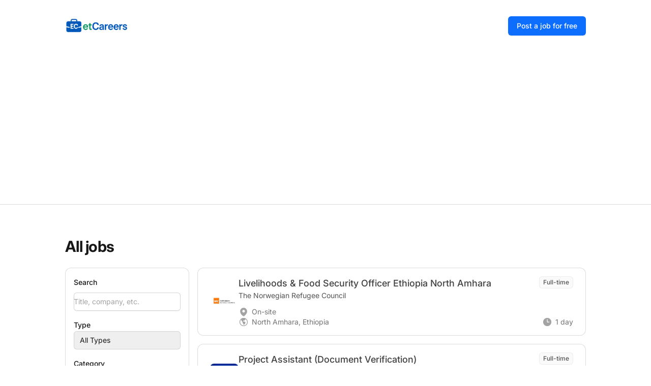

--- FILE ---
content_type: text/html; charset=utf-8
request_url: https://etcareers.com/jobs/?job_type%5B%5D=Part%20Time
body_size: 15341
content:
<!DOCTYPE html>
<html class="scroll-smooth" lang="en">
  <head>
    <title>All jobs | Jobs &amp; Careers in Ethiopia</title>
<meta name="description" content="Find the latest jobs, careers, and employment opportunities in Ethiopia on etCareers. Explore vacancies across all industries, apply online, and advance your">
<link rel="canonical" href="https://etcareers.com/jobs">
<link rel="image_src" href="https://etcareers.com/rails/active_storage/blobs/proxy/eyJfcmFpbHMiOnsiZGF0YSI6MTI5NTYxMjQsInB1ciI6ImJsb2JfaWQifX0=--6ac7748235a190c5a5669f7669ec5aeca67e7338/og-eyJfcmFpbHMiOnsiZGF0YSI6ImdpZDovL2pvYi1ib2FyZGx5L0JvYXJkLzk3NyIsImV4cCI6IjIwMjYtMDItMjVUMTM6Mzc6MTEuNDU1WiIsInB1ciI6ImRlZmF1bHQifX0=--2ad2591140c07cbb3b8414d1c1adf4204c146863">
<meta name="twitter:card" content="summary_large_image">
<meta property="og:title" content="etCareers">
<meta property="og:type" content="website">
<meta property="og:url" content="https://etcareers.com/jobs">
<meta property="og:image" content="https://etcareers.com/rails/active_storage/blobs/proxy/eyJfcmFpbHMiOnsiZGF0YSI6MTI5NTYxMjQsInB1ciI6ImJsb2JfaWQifX0=--6ac7748235a190c5a5669f7669ec5aeca67e7338/og-eyJfcmFpbHMiOnsiZGF0YSI6ImdpZDovL2pvYi1ib2FyZGx5L0JvYXJkLzk3NyIsImV4cCI6IjIwMjYtMDItMjVUMTM6Mzc6MTEuNDU1WiIsInB1ciI6ImRlZmF1bHQifX0=--2ad2591140c07cbb3b8414d1c1adf4204c146863">
<meta property="og:image:height" content="630">
<meta property="og:image:width" content="1200">
    <meta charset="utf-8">
    <meta name="viewport" content="width=device-width,initial-scale=1">
    <meta name="turbo-prefetch" content="false">
    <meta name="csrf-param" content="authenticity_token" />
<meta name="csrf-token" content="5I28fqIIL71UjtEldV3Tv1LtF68FaSO4DuJq1Ysrbjr7UpFT-B0bCI4vnleg04uNegEC-XpXgCcqo_2YknC9nA" />
    <meta name="csp-nonce" />
    <meta name="rails-direct-upload-url" content="https://etcareers.com/rails/active_storage/direct_uploads">


      <link rel="icon" type="image/png" href="https://cdn.jobboardly.com/7xpfccjeljxstihvyvj935pl5pde" />

    <link rel="preload" as="font" type="font/woff2" href="https://assets.jobboardly.com/assets/inter/Inter-roman.var-1b727b94.woff2" crossorigin>
<style>
  @font-face {
    font-family: 'Inter var';
    src: url('https://assets.jobboardly.com/assets/inter/Inter-roman.var-1b727b94.woff2') format('woff2');
    font-weight: 100 900;
    font-style: normal;
    font-display: swap;
  }

  @font-face {
    font-family: 'Inter var';
    src: url('https://assets.jobboardly.com/assets/inter/Inter-italic.var-42a23ee1.woff2') format('woff2');
    font-weight: 100 900;
    font-style: italic;
    font-display: swap;
  }

  /* Alias so boards with font "Inter" use the same self-hosted files */
  @font-face {
    font-family: 'Inter';
    src: url('https://assets.jobboardly.com/assets/inter/Inter-roman.var-1b727b94.woff2') format('woff2');
    font-weight: 100 900;
    font-style: normal;
    font-display: swap;
  }

  @font-face {
    font-family: 'Inter';
    src: url('https://assets.jobboardly.com/assets/inter/Inter-italic.var-42a23ee1.woff2') format('woff2');
    font-weight: 100 900;
    font-style: italic;
    font-display: swap;
  }
</style>


    <link rel="stylesheet" href="https://assets.jobboardly.com/assets/application-7447ca69.css" data-turbo-track="reload" />
    <link rel="stylesheet" href="https://assets.jobboardly.com/assets/redactor.min-5af40fef.css" data-turbo-track="reload" />
    <link rel="stylesheet" href="https://cdn.jsdelivr.net/npm/choices.js@9.0.1/public/assets/styles/choices.min.css">
    <script defer src="https://unpkg.com/@alpinejs/ui@3.14.0-beta.0/dist/cdn.min.js"></script>
    <script src="https://unpkg.com/@botpoison/browser" async></script>
    <script src="https://assets.jobboardly.com/assets/application-ff138425.js" data-turbo-track="reload" defer="defer"></script>

    <style>
      :root {
        --primary-color: #0d6efd;
        --primary-color-hover: #267dfd;
        --header-background-color: #ffffff;
        --header-link-color: #024ded;
        --header-link-color-hover: #0c59fd;
        --header-link-color-bg-hover: rgba(12, 89, 253, 0.05);
        --background-color: #ffffff;
        --footer-background-color: #ffffff;
        --footer-link-color: #737373;
        --footer-link-color-hover: #808080;
        font-family: Inter, 'Inter var', sans-serif;
        --rx-border-dark-minimal: #d4d4d4;
        --rx-rounded-sm: 0.375rem;
        --rx-border-focus: #0d6efd;
      }
    </style>

    <!-- Custom code -->
    <script async src="https://pagead2.googlesyndication.com/pagead/js/adsbygoogle.js?client=ca-pub-5085619922852214"
     crossorigin="anonymous"></script>

<!-- Google tag (gtag.js) -->
<script async src="https://www.googletagmanager.com/gtag/js?id=G-8D0MLLB8GC"></script>
<script>
  window.dataLayer = window.dataLayer || [];
  function gtag(){dataLayer.push(arguments);}
  gtag('js', new Date());

  gtag('config', 'G-8D0MLLB8GC');
</script>


      <link rel="alternate" type="application/rss+xml" title="RSS" href="/jobs.rss" />

  </head>

  <body class="bg-[var(--background-color)]" x-data data-board>
    <header class="bg-[var(--header-background-color)] border-b border-neutral-900/15 relative z-40" x-data="{ open: false }">
  <nav class="max-w-7xl mx-auto px-4 sm:px-6 lg:px-8" aria-label="Top">

    <div id="board-header-links" class="max-w-5xl mx-auto py-4 lg:py-8 flex items-center justify-between">
      <div class="flex items-center">
          <a href="/">
            <span class="sr-only">etCareers</span>
            <img class="h-auto w-full max-w-[16rem]" id="board-logo" src="https://cdn.jobboardly.com/w1ku2yu333fvcez6883bkppuw2to" />
</a>        <div class="ml-10 hidden lg:flex flex-wrap gap-x-6 gap-y-2">
        </div>
      </div>
      <div class="hidden lg:flex ml-10 flex-shrink-0 items-center gap-3">
            <a class="inline-block py-2 px-4 border border-transparent text-sm font-medium rounded-md shadow-sm text-white bg-[color:var(--primary-color)] hover:bg-[color:var(--primary-color-hover)] focus:outline-none focus:ring-2 focus:ring-offset-2 focus:ring-[color:var(--primary-color)]" id="board-header-button" href="/jobs/new">Post a job for free</a>
      </div>
        <div class="-mr-2 flex items-center lg:hidden">
          <button type="button" class="relative inline-flex items-center justify-center rounded-md p-2 text-[var(--header-link-color)] hover:bg-[var(--header-link-color-bg-hover)] hover:text-[var(--header-link-color-hover)] focus:outline-none focus:ring-2 focus:ring-inset focus:ring-[color:var(--primary-color)]" aria-controls="mobile-menu" aria-expanded="false" @click="open = !open">
            <span class="absolute -inset-0.5"></span>
            <span class="sr-only">Open main menu</span>

            <svg x-show="!open" class="h-6 w-6" fill="none" viewBox="0 0 24 24" stroke-width="1.5" stroke="currentColor" aria-hidden="true">
              <path stroke-linecap="round" stroke-linejoin="round" d="M3.75 6.75h16.5M3.75 12h16.5m-16.5 5.25h16.5" />
            </svg>
            <svg x-show="open" class="h-6 w-6" fill="none" viewBox="0 0 24 24" stroke-width="1.5" stroke="currentColor" aria-hidden="true">
              <path stroke-linecap="round" stroke-linejoin="round" d="M6 18L18 6M6 6l12 12" />
            </svg>
          </button>
        </div>
</div>
    <div class="lg:hidden mt-2 -mx-4" x-show="open">

      <div class="border-t-[color:var(--header-link-color)] mx-4 mb-4 space-y-4">
          <div class="flex flex-col gap-2">
              <a class="inline-block w-full py-3 px-4 border border-transparent text-sm font-medium text-center rounded-md shadow-sm text-white bg-[color:var(--primary-color)] hover:bg-[color:var(--primary-color-hover)] focus:outline-none focus:ring-2 focus:ring-offset-2 focus:ring-[color:var(--primary-color)]" id="board-header-button" href="/jobs/new">Post a job for free</a>
          </div>
</div>    </div>
  </nav>
</header>


    <div class="max-w-7xl mx-auto px-4 sm:px-6 lg:px-8">
      <div class="max-w-5xl mx-auto py-16">

        
<div class="mb-6">
  <h1 class="text-2xl font-bold leading-7 text-neutral-900 sm:truncate sm:text-3xl sm:tracking-tight">All jobs</h1>
</div>


<div class="space-y-4 md:space-y-0 md:grid grid-cols grid-cols-12 gap-4 items-start">
  <div class="col-span-3 sm:sticky top-0">
    <div class="relative bg-white p-4 border border-neutral-900/15 rounded-xl boards-jobs-filters">
  <form action="/jobs" accept-charset="UTF-8" method="get">
    <div class="space-y-4">
      <div class="form-group">
        <label class="block text-sm font-medium leading-6 text-neutral-900" for="q">Search</label>
        <input type="text" name="q" id="q" placeholder="Title, company, etc." class="block w-full rounded-md border-0 py-1.5 text-neutral-900 shadow-sm ring-1 ring-inset ring-neutral-300 placeholder:text-neutral-400 focus:ring-2 focus:ring-inset focus:ring-[color:var(--primary-color)] sm:text-sm sm:leading-6 read-only:bg-neutral-50 read-only:focus:ring-1 read-only:focus:ring-inset read-only:focus:ring-neutral-300 read-only:focus:select-all" />
      </div>
      <div class="form-group">
        <div data-controller="multi-checklist" data-multi-checklist-name-value="type" data-multi-checklist-empty-label-value="All Types" class="relative">
          <label class="block text-sm font-medium leading-6 text-neutral-900" for="type">Type</label>
          <button type="button" data-action="click->multi-checklist#toggle" data-multi-checklist-target="button" class="block w-full rounded-md border-0 py-2 pl-3 pr-10 text-left text-neutral-900 ring-1 ring-inset ring-neutral-300 focus:ring-2 focus:ring-[color:var(--primary-color)] sm:text-sm">
            <span data-multi-checklist-target="summary">All Types</span>
          </button>
          <div data-multi-checklist-target="panel" class="absolute z-10 mt-1 w-full rounded-md bg-white ring-1 ring-neutral-300 shadow hidden">
            <ul class="max-h-60 overflow-auto p-2 text-sm">
                <li>
                  <label class="flex items-center gap-2 px-2 py-1 rounded cursor-pointer hover:bg-neutral-50">
                    <input type="checkbox"
                           class="h-4 w-4 rounded border-neutral-300 accent-[color:var(--primary-color)] focus:ring-[color:var(--primary-color)]"
                           value="5041"
                           data-action="change->multi-checklist#onChange"
                           >
                    <span class="text-neutral-800">Full-time</span>
                  </label>
                </li>
                <li>
                  <label class="flex items-center gap-2 px-2 py-1 rounded cursor-pointer hover:bg-neutral-50">
                    <input type="checkbox"
                           class="h-4 w-4 rounded border-neutral-300 accent-[color:var(--primary-color)] focus:ring-[color:var(--primary-color)]"
                           value="5042"
                           data-action="change->multi-checklist#onChange"
                           >
                    <span class="text-neutral-800">Part-time</span>
                  </label>
                </li>
                <li>
                  <label class="flex items-center gap-2 px-2 py-1 rounded cursor-pointer hover:bg-neutral-50">
                    <input type="checkbox"
                           class="h-4 w-4 rounded border-neutral-300 accent-[color:var(--primary-color)] focus:ring-[color:var(--primary-color)]"
                           value="5043"
                           data-action="change->multi-checklist#onChange"
                           >
                    <span class="text-neutral-800">Contract</span>
                  </label>
                </li>
                <li>
                  <label class="flex items-center gap-2 px-2 py-1 rounded cursor-pointer hover:bg-neutral-50">
                    <input type="checkbox"
                           class="h-4 w-4 rounded border-neutral-300 accent-[color:var(--primary-color)] focus:ring-[color:var(--primary-color)]"
                           value="5044"
                           data-action="change->multi-checklist#onChange"
                           >
                    <span class="text-neutral-800">Temporary</span>
                  </label>
                </li>
                <li>
                  <label class="flex items-center gap-2 px-2 py-1 rounded cursor-pointer hover:bg-neutral-50">
                    <input type="checkbox"
                           class="h-4 w-4 rounded border-neutral-300 accent-[color:var(--primary-color)] focus:ring-[color:var(--primary-color)]"
                           value="5045"
                           data-action="change->multi-checklist#onChange"
                           >
                    <span class="text-neutral-800">Volunteer</span>
                  </label>
                </li>
                <li>
                  <label class="flex items-center gap-2 px-2 py-1 rounded cursor-pointer hover:bg-neutral-50">
                    <input type="checkbox"
                           class="h-4 w-4 rounded border-neutral-300 accent-[color:var(--primary-color)] focus:ring-[color:var(--primary-color)]"
                           value="5046"
                           data-action="change->multi-checklist#onChange"
                           >
                    <span class="text-neutral-800">Internship</span>
                  </label>
                </li>
            </ul>
          </div>
          <div class="mt-2 flex flex-wrap gap-2 hidden" data-multi-checklist-target="badges"></div>
          <div data-multi-checklist-target="inputs"></div>
        </div>
      </div>
        <div class="form-group">
          <div data-controller="multi-checklist" data-multi-checklist-name-value="category_id" data-multi-checklist-empty-label-value="All Categories" class="relative">
            <label class="block text-sm font-medium leading-6 text-neutral-900" for="category_id">Category</label>
            <button type="button" data-action="click->multi-checklist#toggle" data-multi-checklist-target="button" class="block w-full rounded-md border-0 py-2 pl-3 pr-10 text-left text-neutral-900 ring-1 ring-inset ring-neutral-300 focus:ring-2 focus:ring-[color:var(--primary-color)] sm:text-sm">
              <span data-multi-checklist-target="summary">All Categories</span>
            </button>
            <div data-multi-checklist-target="panel" class="absolute z-10 mt-1 w-full rounded-md bg-white ring-1 ring-neutral-300 shadow hidden">
              <ul class="max-h-60 overflow-auto p-2 text-sm">
                  <li>
                    <label class="flex items-center gap-2 px-2 py-1 rounded cursor-pointer hover:bg-neutral-50">
                      <input type="checkbox"
                             class="h-4 w-4 rounded border-neutral-300 accent-[color:var(--primary-color)] focus:ring-[color:var(--primary-color)]"
                             value="5263"
                             data-action="change->multi-checklist#onChange"
                             >
                      <span class="text-neutral-800">Accounting and Finance Jobs in Ethiopia</span>
                    </label>
                  </li>
                  <li>
                    <label class="flex items-center gap-2 px-2 py-1 rounded cursor-pointer hover:bg-neutral-50">
                      <input type="checkbox"
                             class="h-4 w-4 rounded border-neutral-300 accent-[color:var(--primary-color)] focus:ring-[color:var(--primary-color)]"
                             value="5264"
                             data-action="change->multi-checklist#onChange"
                             >
                      <span class="text-neutral-800">Admin/Clerical Jobs in Ethiopia</span>
                    </label>
                  </li>
                  <li>
                    <label class="flex items-center gap-2 px-2 py-1 rounded cursor-pointer hover:bg-neutral-50">
                      <input type="checkbox"
                             class="h-4 w-4 rounded border-neutral-300 accent-[color:var(--primary-color)] focus:ring-[color:var(--primary-color)]"
                             value="5265"
                             data-action="change->multi-checklist#onChange"
                             >
                      <span class="text-neutral-800">Agriculture Jobs in Ethiopia</span>
                    </label>
                  </li>
                  <li>
                    <label class="flex items-center gap-2 px-2 py-1 rounded cursor-pointer hover:bg-neutral-50">
                      <input type="checkbox"
                             class="h-4 w-4 rounded border-neutral-300 accent-[color:var(--primary-color)] focus:ring-[color:var(--primary-color)]"
                             value="5266"
                             data-action="change->multi-checklist#onChange"
                             >
                      <span class="text-neutral-800">Airline Jobs in Ethiopia</span>
                    </label>
                  </li>
                  <li>
                    <label class="flex items-center gap-2 px-2 py-1 rounded cursor-pointer hover:bg-neutral-50">
                      <input type="checkbox"
                             class="h-4 w-4 rounded border-neutral-300 accent-[color:var(--primary-color)] focus:ring-[color:var(--primary-color)]"
                             value="5267"
                             data-action="change->multi-checklist#onChange"
                             >
                      <span class="text-neutral-800">Automotive Jobs in Ethiopia</span>
                    </label>
                  </li>
                  <li>
                    <label class="flex items-center gap-2 px-2 py-1 rounded cursor-pointer hover:bg-neutral-50">
                      <input type="checkbox"
                             class="h-4 w-4 rounded border-neutral-300 accent-[color:var(--primary-color)] focus:ring-[color:var(--primary-color)]"
                             value="5268"
                             data-action="change->multi-checklist#onChange"
                             >
                      <span class="text-neutral-800">Banking Jobs in Ethiopia</span>
                    </label>
                  </li>
                  <li>
                    <label class="flex items-center gap-2 px-2 py-1 rounded cursor-pointer hover:bg-neutral-50">
                      <input type="checkbox"
                             class="h-4 w-4 rounded border-neutral-300 accent-[color:var(--primary-color)] focus:ring-[color:var(--primary-color)]"
                             value="5269"
                             data-action="change->multi-checklist#onChange"
                             >
                      <span class="text-neutral-800">Business Development Jobs in Ethiopia</span>
                    </label>
                  </li>
                  <li>
                    <label class="flex items-center gap-2 px-2 py-1 rounded cursor-pointer hover:bg-neutral-50">
                      <input type="checkbox"
                             class="h-4 w-4 rounded border-neutral-300 accent-[color:var(--primary-color)] focus:ring-[color:var(--primary-color)]"
                             value="5270"
                             data-action="change->multi-checklist#onChange"
                             >
                      <span class="text-neutral-800">Construction Jobs in Ethiopia</span>
                    </label>
                  </li>
                  <li>
                    <label class="flex items-center gap-2 px-2 py-1 rounded cursor-pointer hover:bg-neutral-50">
                      <input type="checkbox"
                             class="h-4 w-4 rounded border-neutral-300 accent-[color:var(--primary-color)] focus:ring-[color:var(--primary-color)]"
                             value="5271"
                             data-action="change->multi-checklist#onChange"
                             >
                      <span class="text-neutral-800">Consultant Jobs in Ethiopia</span>
                    </label>
                  </li>
                  <li>
                    <label class="flex items-center gap-2 px-2 py-1 rounded cursor-pointer hover:bg-neutral-50">
                      <input type="checkbox"
                             class="h-4 w-4 rounded border-neutral-300 accent-[color:var(--primary-color)] focus:ring-[color:var(--primary-color)]"
                             value="5272"
                             data-action="change->multi-checklist#onChange"
                             >
                      <span class="text-neutral-800">Customer Service Jobs in Ethiopia</span>
                    </label>
                  </li>
                  <li>
                    <label class="flex items-center gap-2 px-2 py-1 rounded cursor-pointer hover:bg-neutral-50">
                      <input type="checkbox"
                             class="h-4 w-4 rounded border-neutral-300 accent-[color:var(--primary-color)] focus:ring-[color:var(--primary-color)]"
                             value="5273"
                             data-action="change->multi-checklist#onChange"
                             >
                      <span class="text-neutral-800">Design Jobs in Ethiopia</span>
                    </label>
                  </li>
                  <li>
                    <label class="flex items-center gap-2 px-2 py-1 rounded cursor-pointer hover:bg-neutral-50">
                      <input type="checkbox"
                             class="h-4 w-4 rounded border-neutral-300 accent-[color:var(--primary-color)] focus:ring-[color:var(--primary-color)]"
                             value="5274"
                             data-action="change->multi-checklist#onChange"
                             >
                      <span class="text-neutral-800">Driver Jobs in Ethiopia</span>
                    </label>
                  </li>
                  <li>
                    <label class="flex items-center gap-2 px-2 py-1 rounded cursor-pointer hover:bg-neutral-50">
                      <input type="checkbox"
                             class="h-4 w-4 rounded border-neutral-300 accent-[color:var(--primary-color)] focus:ring-[color:var(--primary-color)]"
                             value="5275"
                             data-action="change->multi-checklist#onChange"
                             >
                      <span class="text-neutral-800">Economics Jobs in Ethiopia</span>
                    </label>
                  </li>
                  <li>
                    <label class="flex items-center gap-2 px-2 py-1 rounded cursor-pointer hover:bg-neutral-50">
                      <input type="checkbox"
                             class="h-4 w-4 rounded border-neutral-300 accent-[color:var(--primary-color)] focus:ring-[color:var(--primary-color)]"
                             value="5276"
                             data-action="change->multi-checklist#onChange"
                             >
                      <span class="text-neutral-800">Education and Teaching Jobs in Ethiopia</span>
                    </label>
                  </li>
                  <li>
                    <label class="flex items-center gap-2 px-2 py-1 rounded cursor-pointer hover:bg-neutral-50">
                      <input type="checkbox"
                             class="h-4 w-4 rounded border-neutral-300 accent-[color:var(--primary-color)] focus:ring-[color:var(--primary-color)]"
                             value="5277"
                             data-action="change->multi-checklist#onChange"
                             >
                      <span class="text-neutral-800">Embassy Jobs in Ethiopia</span>
                    </label>
                  </li>
                  <li>
                    <label class="flex items-center gap-2 px-2 py-1 rounded cursor-pointer hover:bg-neutral-50">
                      <input type="checkbox"
                             class="h-4 w-4 rounded border-neutral-300 accent-[color:var(--primary-color)] focus:ring-[color:var(--primary-color)]"
                             value="5278"
                             data-action="change->multi-checklist#onChange"
                             >
                      <span class="text-neutral-800">Engineering Jobs in Ethiopia</span>
                    </label>
                  </li>
                  <li>
                    <label class="flex items-center gap-2 px-2 py-1 rounded cursor-pointer hover:bg-neutral-50">
                      <input type="checkbox"
                             class="h-4 w-4 rounded border-neutral-300 accent-[color:var(--primary-color)] focus:ring-[color:var(--primary-color)]"
                             value="5279"
                             data-action="change->multi-checklist#onChange"
                             >
                      <span class="text-neutral-800">Fresh Graduate Jobs in Ethiopia</span>
                    </label>
                  </li>
                  <li>
                    <label class="flex items-center gap-2 px-2 py-1 rounded cursor-pointer hover:bg-neutral-50">
                      <input type="checkbox"
                             class="h-4 w-4 rounded border-neutral-300 accent-[color:var(--primary-color)] focus:ring-[color:var(--primary-color)]"
                             value="5280"
                             data-action="change->multi-checklist#onChange"
                             >
                      <span class="text-neutral-800">Government Jobs in Ethiopia</span>
                    </label>
                  </li>
                  <li>
                    <label class="flex items-center gap-2 px-2 py-1 rounded cursor-pointer hover:bg-neutral-50">
                      <input type="checkbox"
                             class="h-4 w-4 rounded border-neutral-300 accent-[color:var(--primary-color)] focus:ring-[color:var(--primary-color)]"
                             value="4226"
                             data-action="change->multi-checklist#onChange"
                             >
                      <span class="text-neutral-800">Healthcare Jobs in Ethiopia</span>
                    </label>
                  </li>
                  <li>
                    <label class="flex items-center gap-2 px-2 py-1 rounded cursor-pointer hover:bg-neutral-50">
                      <input type="checkbox"
                             class="h-4 w-4 rounded border-neutral-300 accent-[color:var(--primary-color)] focus:ring-[color:var(--primary-color)]"
                             value="5281"
                             data-action="change->multi-checklist#onChange"
                             >
                      <span class="text-neutral-800">Hospitality and Hotel Jobs in Ethiopia</span>
                    </label>
                  </li>
                  <li>
                    <label class="flex items-center gap-2 px-2 py-1 rounded cursor-pointer hover:bg-neutral-50">
                      <input type="checkbox"
                             class="h-4 w-4 rounded border-neutral-300 accent-[color:var(--primary-color)] focus:ring-[color:var(--primary-color)]"
                             value="5282"
                             data-action="change->multi-checklist#onChange"
                             >
                      <span class="text-neutral-800">Human Resource Jobs in Ethiopia</span>
                    </label>
                  </li>
                  <li>
                    <label class="flex items-center gap-2 px-2 py-1 rounded cursor-pointer hover:bg-neutral-50">
                      <input type="checkbox"
                             class="h-4 w-4 rounded border-neutral-300 accent-[color:var(--primary-color)] focus:ring-[color:var(--primary-color)]"
                             value="5283"
                             data-action="change->multi-checklist#onChange"
                             >
                      <span class="text-neutral-800">IT Jobs in Ethiopia</span>
                    </label>
                  </li>
                  <li>
                    <label class="flex items-center gap-2 px-2 py-1 rounded cursor-pointer hover:bg-neutral-50">
                      <input type="checkbox"
                             class="h-4 w-4 rounded border-neutral-300 accent-[color:var(--primary-color)] focus:ring-[color:var(--primary-color)]"
                             value="5284"
                             data-action="change->multi-checklist#onChange"
                             >
                      <span class="text-neutral-800">Insurance Jobs in Ethiopia</span>
                    </label>
                  </li>
                  <li>
                    <label class="flex items-center gap-2 px-2 py-1 rounded cursor-pointer hover:bg-neutral-50">
                      <input type="checkbox"
                             class="h-4 w-4 rounded border-neutral-300 accent-[color:var(--primary-color)] focus:ring-[color:var(--primary-color)]"
                             value="13572"
                             data-action="change->multi-checklist#onChange"
                             >
                      <span class="text-neutral-800">International Jobs in Ethiopia</span>
                    </label>
                  </li>
                  <li>
                    <label class="flex items-center gap-2 px-2 py-1 rounded cursor-pointer hover:bg-neutral-50">
                      <input type="checkbox"
                             class="h-4 w-4 rounded border-neutral-300 accent-[color:var(--primary-color)] focus:ring-[color:var(--primary-color)]"
                             value="5285"
                             data-action="change->multi-checklist#onChange"
                             >
                      <span class="text-neutral-800">Legal Jobs in Ethiopia</span>
                    </label>
                  </li>
                  <li>
                    <label class="flex items-center gap-2 px-2 py-1 rounded cursor-pointer hover:bg-neutral-50">
                      <input type="checkbox"
                             class="h-4 w-4 rounded border-neutral-300 accent-[color:var(--primary-color)] focus:ring-[color:var(--primary-color)]"
                             value="5286"
                             data-action="change->multi-checklist#onChange"
                             >
                      <span class="text-neutral-800">Logistics Jobs in Ethiopia</span>
                    </label>
                  </li>
                  <li>
                    <label class="flex items-center gap-2 px-2 py-1 rounded cursor-pointer hover:bg-neutral-50">
                      <input type="checkbox"
                             class="h-4 w-4 rounded border-neutral-300 accent-[color:var(--primary-color)] focus:ring-[color:var(--primary-color)]"
                             value="5287"
                             data-action="change->multi-checklist#onChange"
                             >
                      <span class="text-neutral-800">Management Jobs in Ethiopia</span>
                    </label>
                  </li>
                  <li>
                    <label class="flex items-center gap-2 px-2 py-1 rounded cursor-pointer hover:bg-neutral-50">
                      <input type="checkbox"
                             class="h-4 w-4 rounded border-neutral-300 accent-[color:var(--primary-color)] focus:ring-[color:var(--primary-color)]"
                             value="5288"
                             data-action="change->multi-checklist#onChange"
                             >
                      <span class="text-neutral-800">Manufacturing Jobs in Ethiopia</span>
                    </label>
                  </li>
                  <li>
                    <label class="flex items-center gap-2 px-2 py-1 rounded cursor-pointer hover:bg-neutral-50">
                      <input type="checkbox"
                             class="h-4 w-4 rounded border-neutral-300 accent-[color:var(--primary-color)] focus:ring-[color:var(--primary-color)]"
                             value="5289"
                             data-action="change->multi-checklist#onChange"
                             >
                      <span class="text-neutral-800">Marketing Jobs in Ethiopia</span>
                    </label>
                  </li>
                  <li>
                    <label class="flex items-center gap-2 px-2 py-1 rounded cursor-pointer hover:bg-neutral-50">
                      <input type="checkbox"
                             class="h-4 w-4 rounded border-neutral-300 accent-[color:var(--primary-color)] focus:ring-[color:var(--primary-color)]"
                             value="5290"
                             data-action="change->multi-checklist#onChange"
                             >
                      <span class="text-neutral-800">Media and Journalism Jobs in Ethiopia</span>
                    </label>
                  </li>
                  <li>
                    <label class="flex items-center gap-2 px-2 py-1 rounded cursor-pointer hover:bg-neutral-50">
                      <input type="checkbox"
                             class="h-4 w-4 rounded border-neutral-300 accent-[color:var(--primary-color)] focus:ring-[color:var(--primary-color)]"
                             value="5291"
                             data-action="change->multi-checklist#onChange"
                             >
                      <span class="text-neutral-800">NGO Jobs in Ethiopia</span>
                    </label>
                  </li>
                  <li>
                    <label class="flex items-center gap-2 px-2 py-1 rounded cursor-pointer hover:bg-neutral-50">
                      <input type="checkbox"
                             class="h-4 w-4 rounded border-neutral-300 accent-[color:var(--primary-color)] focus:ring-[color:var(--primary-color)]"
                             value="5304"
                             data-action="change->multi-checklist#onChange"
                             >
                      <span class="text-neutral-800">Online Jobs in Ethiopia</span>
                    </label>
                  </li>
                  <li>
                    <label class="flex items-center gap-2 px-2 py-1 rounded cursor-pointer hover:bg-neutral-50">
                      <input type="checkbox"
                             class="h-4 w-4 rounded border-neutral-300 accent-[color:var(--primary-color)] focus:ring-[color:var(--primary-color)]"
                             value="5292"
                             data-action="change->multi-checklist#onChange"
                             >
                      <span class="text-neutral-800">Pharmaceutical Jobs in Ethiopia</span>
                    </label>
                  </li>
                  <li>
                    <label class="flex items-center gap-2 px-2 py-1 rounded cursor-pointer hover:bg-neutral-50">
                      <input type="checkbox"
                             class="h-4 w-4 rounded border-neutral-300 accent-[color:var(--primary-color)] focus:ring-[color:var(--primary-color)]"
                             value="5293"
                             data-action="change->multi-checklist#onChange"
                             >
                      <span class="text-neutral-800">Purchasing and Procurement Jobs in Ethiopia</span>
                    </label>
                  </li>
                  <li>
                    <label class="flex items-center gap-2 px-2 py-1 rounded cursor-pointer hover:bg-neutral-50">
                      <input type="checkbox"
                             class="h-4 w-4 rounded border-neutral-300 accent-[color:var(--primary-color)] focus:ring-[color:var(--primary-color)]"
                             value="5294"
                             data-action="change->multi-checklist#onChange"
                             >
                      <span class="text-neutral-800">Real Estate Jobs in Ethiopia</span>
                    </label>
                  </li>
                  <li>
                    <label class="flex items-center gap-2 px-2 py-1 rounded cursor-pointer hover:bg-neutral-50">
                      <input type="checkbox"
                             class="h-4 w-4 rounded border-neutral-300 accent-[color:var(--primary-color)] focus:ring-[color:var(--primary-color)]"
                             value="5296"
                             data-action="change->multi-checklist#onChange"
                             >
                      <span class="text-neutral-800">Repair and Maintenance Jobs in Ethiopia</span>
                    </label>
                  </li>
                  <li>
                    <label class="flex items-center gap-2 px-2 py-1 rounded cursor-pointer hover:bg-neutral-50">
                      <input type="checkbox"
                             class="h-4 w-4 rounded border-neutral-300 accent-[color:var(--primary-color)] focus:ring-[color:var(--primary-color)]"
                             value="5295"
                             data-action="change->multi-checklist#onChange"
                             >
                      <span class="text-neutral-800">Research Jobs in Ethiopia</span>
                    </label>
                  </li>
                  <li>
                    <label class="flex items-center gap-2 px-2 py-1 rounded cursor-pointer hover:bg-neutral-50">
                      <input type="checkbox"
                             class="h-4 w-4 rounded border-neutral-300 accent-[color:var(--primary-color)] focus:ring-[color:var(--primary-color)]"
                             value="5297"
                             data-action="change->multi-checklist#onChange"
                             >
                      <span class="text-neutral-800">Sales Jobs in Ethiopia</span>
                    </label>
                  </li>
                  <li>
                    <label class="flex items-center gap-2 px-2 py-1 rounded cursor-pointer hover:bg-neutral-50">
                      <input type="checkbox"
                             class="h-4 w-4 rounded border-neutral-300 accent-[color:var(--primary-color)] focus:ring-[color:var(--primary-color)]"
                             value="5298"
                             data-action="change->multi-checklist#onChange"
                             >
                      <span class="text-neutral-800">Security Jobs in Ethiopia</span>
                    </label>
                  </li>
                  <li>
                    <label class="flex items-center gap-2 px-2 py-1 rounded cursor-pointer hover:bg-neutral-50">
                      <input type="checkbox"
                             class="h-4 w-4 rounded border-neutral-300 accent-[color:var(--primary-color)] focus:ring-[color:var(--primary-color)]"
                             value="5299"
                             data-action="change->multi-checklist#onChange"
                             >
                      <span class="text-neutral-800">Supply Chain Jobs in Ethiopia</span>
                    </label>
                  </li>
                  <li>
                    <label class="flex items-center gap-2 px-2 py-1 rounded cursor-pointer hover:bg-neutral-50">
                      <input type="checkbox"
                             class="h-4 w-4 rounded border-neutral-300 accent-[color:var(--primary-color)] focus:ring-[color:var(--primary-color)]"
                             value="5301"
                             data-action="change->multi-checklist#onChange"
                             >
                      <span class="text-neutral-800">Telecommunications Jobs in Ethiopia</span>
                    </label>
                  </li>
                  <li>
                    <label class="flex items-center gap-2 px-2 py-1 rounded cursor-pointer hover:bg-neutral-50">
                      <input type="checkbox"
                             class="h-4 w-4 rounded border-neutral-300 accent-[color:var(--primary-color)] focus:ring-[color:var(--primary-color)]"
                             value="5305"
                             data-action="change->multi-checklist#onChange"
                             >
                      <span class="text-neutral-800">Tour and Travel Jobs in Ethiopia</span>
                    </label>
                  </li>
                  <li>
                    <label class="flex items-center gap-2 px-2 py-1 rounded cursor-pointer hover:bg-neutral-50">
                      <input type="checkbox"
                             class="h-4 w-4 rounded border-neutral-300 accent-[color:var(--primary-color)] focus:ring-[color:var(--primary-color)]"
                             value="5300"
                             data-action="change->multi-checklist#onChange"
                             >
                      <span class="text-neutral-800">Transportation Jobs in Ethiopia</span>
                    </label>
                  </li>
                  <li>
                    <label class="flex items-center gap-2 px-2 py-1 rounded cursor-pointer hover:bg-neutral-50">
                      <input type="checkbox"
                             class="h-4 w-4 rounded border-neutral-300 accent-[color:var(--primary-color)] focus:ring-[color:var(--primary-color)]"
                             value="5302"
                             data-action="change->multi-checklist#onChange"
                             >
                      <span class="text-neutral-800">UN Jobs in Ethiopia</span>
                    </label>
                  </li>
                  <li>
                    <label class="flex items-center gap-2 px-2 py-1 rounded cursor-pointer hover:bg-neutral-50">
                      <input type="checkbox"
                             class="h-4 w-4 rounded border-neutral-300 accent-[color:var(--primary-color)] focus:ring-[color:var(--primary-color)]"
                             value="5303"
                             data-action="change->multi-checklist#onChange"
                             >
                      <span class="text-neutral-800">Warehouse Jobs in Ethiopia</span>
                    </label>
                  </li>
              </ul>
            </div>
            <div class="mt-2 flex flex-wrap gap-2 hidden" data-multi-checklist-target="badges"></div>
            <div data-multi-checklist-target="inputs"></div>
          </div>
        </div>
          <div class="form-group">
            <label class="block text-sm font-medium leading-6 text-neutral-900" for="location">Location</label>
            <div
              data-controller="places"
              data-places-url-value="/places"
              class="relative"
              role="combobox"
              aria-haspopup="listbox"
              aria-expanded="false"
            >
              <input type="text" name="place" id="place" data-places-target="input" data-action="input-&gt;places#onInput keydown-&gt;places#onKeydown blur-&gt;places#onBlur" aria-controls="places-results" class="block w-full rounded-md border-0 py-1.5 text-neutral-900 shadow-sm ring-1 ring-inset ring-neutral-300 placeholder:text-neutral-400 focus:ring-2 focus:ring-inset focus:ring-[color:var(--primary-color)] sm:text-sm sm:leading-6 read-only:bg-neutral-50 read-only:focus:ring-1 read-only:focus:ring-inset read-only:focus:ring-neutral-300 read-only:focus:select-all" />
              <input type="hidden" name="place_slug" id="place_slug" data-places-target="slug" autocomplete="off" />

              <ul
                id="places-results"
                data-places-target="results"
                class="absolute left-0 top-full mt-1 min-w-full w-max bg-white border border-neutral-300 rounded-md shadow-lg z-10 overflow-hidden hidden whitespace-nowrap"
                role="listbox"
              >
                <!-- Suggestions will be dynamically injected here as <li role="option"> -->
              </ul>
            </div>
          </div>
      <div class="form-group">
        <label class="block text-sm font-medium leading-6 text-neutral-900" for="salary_min">Salary</label>
        <div class="flex items-center space-x-2 flex-1">
          <input type="number" name="salary_min" id="salary_min" placeholder="Min" class="block w-full rounded-md border-0 py-1.5 text-neutral-900 shadow-sm ring-1 ring-inset ring-neutral-300 placeholder:text-neutral-400 focus:ring-2 focus:ring-inset focus:ring-[color:var(--primary-color)] sm:text-sm sm:leading-6 read-only:bg-neutral-50 read-only:focus:ring-1 read-only:focus:ring-inset read-only:focus:ring-neutral-300 read-only:focus:select-all" />
          <span class="text-sm text-neutral-600">-</span>
          <input type="number" name="salary_max" id="salary_max" placeholder="Max" class="block w-full rounded-md border-0 py-1.5 text-neutral-900 shadow-sm ring-1 ring-inset ring-neutral-300 placeholder:text-neutral-400 focus:ring-2 focus:ring-inset focus:ring-[color:var(--primary-color)] sm:text-sm sm:leading-6 read-only:bg-neutral-50 read-only:focus:ring-1 read-only:focus:ring-inset read-only:focus:ring-neutral-300 read-only:focus:select-all" />
        </div>
      </div>
        <div class="form-group">
          <label class="block text-sm font-medium leading-6 text-neutral-900" for="remote">Remote jobs</label>
          <div x-data="{ value: false }" x-switch:group>
    <input type="hidden" name="remote" id="remote" value="false" x-model="value" autocomplete="off" />
  <!-- Button -->
  <button
    x-switch
    x-model="value"
    :class="$switch.isChecked ? 'bg-blue-600' : 'bg-neutral-200'"
    class="relative inline-flex h-6 w-11 flex-shrink-0 cursor-pointer rounded-full border-2 border-transparent transition-colors duration-200 ease-in-out focus:outline-none focus:ring-2 focus:ring-blue-500 focus:ring-offset-2"
  >
    <span
      :class="$switch.isChecked ? 'translate-x-5' : 'translate-x-0'"
      class="pointer-events-none inline-block h-5 w-5 transform rounded-full bg-white shadow ring-0 transition duration-200 ease-in-out"
    ></span>
  </button>
</div>

        </div>
      <div class="form-group">
        <input type="submit" name="commit" value="Filter jobs" class="btn bg-[color:var(--primary-color)] hover:bg-[color:var(--primary-color-hover)] focus:ring-[color:var(--primary-color)] disabled:bg-[color:var(--primary-color)] w-full" data-disable-with="Filter jobs" />
      </div>
    </div>
</form></div>

  </div>
  <div class="col-span-9">
      <ul role="list" class="space-y-4">
          <li>
    <a class="block bg-white hover:bg-neutral-50 rounded-xl border border-neutral-900/15" href="/jobs/livelihoods-food-security-officer-ethiopia-north-amhara-623246d7">
      <div class="flex flex-col sm:flex-row items-start sm:items-center gap-4 sm:gap-6 px-4 py-4 sm:px-6">
          <img class="flex-shrink-0 h-10 sm:h-14 w-10 sm:w-14 object-contain rounded-lg" alt="The Norwegian Refugee Council logo" loading="lazy" src="https://cdn.jobboardly.com/k1er4nbcm19t9imlqj8ozfn5pi3k" />

        <div class="w-full truncate">
          <div class="flex items-start justify-between truncate">
            <div class="truncate">
              <h3 class="text-lg font-medium text-neutral-700 truncate">Livelihoods &amp; Food Security Officer Ethiopia North Amhara</h3>
              <p class="text-sm text-neutral-600 truncate">The Norwegian Refugee Council</p>
            </div>
              <div class="ml-2 flex-shrink-0 hidden sm:flex">
                <p class="inline-flex items-center rounded-md bg-neutral-50 px-2 py-1 text-xs font-medium text-neutral-600 ring-1 ring-inset ring-neutral-500/10">Full-time</p>
              </div>
          </div>
          <div class="mt-2 sm:flex sm:justify-between truncate">
            <div class="flex flex-col gap-2 truncate pt-4 sm:pt-1">
                <p class="flex items-center sm:hidden text-sm text-neutral-500 truncate">
                  <svg xmlns="http://www.w3.org/2000/svg" viewBox="0 0 24 24" fill="currentColor" class="flex-shrink-0 mr-1.5 h-5 w-5 text-neutral-400">
  <path fill-rule="evenodd" d="M7.5 5.25a3 3 0 0 1 3-3h3a3 3 0 0 1 3 3v.205c.933.085 1.857.197 2.774.334 1.454.218 2.476 1.483 2.476 2.917v3.033c0 1.211-.734 2.352-1.936 2.752A24.726 24.726 0 0 1 12 15.75c-2.73 0-5.357-.442-7.814-1.259-1.202-.4-1.936-1.541-1.936-2.752V8.706c0-1.434 1.022-2.7 2.476-2.917A48.814 48.814 0 0 1 7.5 5.455V5.25Zm7.5 0v.09a49.488 49.488 0 0 0-6 0v-.09a1.5 1.5 0 0 1 1.5-1.5h3a1.5 1.5 0 0 1 1.5 1.5Zm-3 8.25a.75.75 0 1 0 0-1.5.75.75 0 0 0 0 1.5Z" clip-rule="evenodd"></path>
  <path d="M3 18.4v-2.796a4.3 4.3 0 0 0 .713.31A26.226 26.226 0 0 0 12 17.25c2.892 0 5.68-.468 8.287-1.335.252-.084.49-.189.713-.311V18.4c0 1.452-1.047 2.728-2.523 2.923-2.12.282-4.282.427-6.477.427a49.19 49.19 0 0 1-6.477-.427C4.047 21.128 3 19.852 3 18.4Z"></path>
</svg>
                  <span class="truncate">Full-time</span>
                </p>
              <p class="flex items-center text-sm text-neutral-500 truncate">
                <svg xmlns="http://www.w3.org/2000/svg" viewBox="0 0 24 24" fill="currentColor" class="flex-shrink-0 mr-1.5 h-5 w-5 text-neutral-400">
  <path fill-rule="evenodd" d="m11.54 22.351.07.04.028.016a.76.76 0 0 0 .723 0l.028-.015.071-.041a16.975 16.975 0 0 0 1.144-.742 19.58 19.58 0 0 0 2.683-2.282c1.944-1.99 3.963-4.98 3.963-8.827a8.25 8.25 0 0 0-16.5 0c0 3.846 2.02 6.837 3.963 8.827a19.58 19.58 0 0 0 2.682 2.282 16.975 16.975 0 0 0 1.145.742ZM12 13.5a3 3 0 1 0 0-6 3 3 0 0 0 0 6Z" clip-rule="evenodd"></path>
</svg>
                <span class="truncate">
                    On-site
                </span>
              </p>
                <div class="flex flex-shrink-0 items-center text-sm text-neutral-500 truncate">
                  <svg xmlns="http://www.w3.org/2000/svg" viewBox="0 0 24 24" fill="currentColor" class="flex-shrink-0 mr-1.5 h-5 w-5 text-neutral-400">
  <path fill-rule="evenodd" d="M12 2.25c-5.385 0-9.75 4.365-9.75 9.75s4.365 9.75 9.75 9.75 9.75-4.365 9.75-9.75S17.385 2.25 12 2.25ZM6.262 6.072a8.25 8.25 0 1 0 10.562-.766 4.5 4.5 0 0 1-1.318 1.357L14.25 7.5l.165.33a.809.809 0 0 1-1.086 1.085l-.604-.302a1.125 1.125 0 0 0-1.298.21l-.132.131c-.439.44-.439 1.152 0 1.591l.296.296c.256.257.622.374.98.314l1.17-.195c.323-.054.654.036.905.245l1.33 1.108c.32.267.46.694.358 1.1a8.7 8.7 0 0 1-2.288 4.04l-.723.724a1.125 1.125 0 0 1-1.298.21l-.153-.076a1.125 1.125 0 0 1-.622-1.006v-1.089c0-.298-.119-.585-.33-.796l-1.347-1.347a1.125 1.125 0 0 1-.21-1.298L9.75 12l-1.64-1.64a6 6 0 0 1-1.676-3.257l-.172-1.03Z" clip-rule="evenodd"></path>
</svg>
                  <p>North Amhara, Ethiopia</p>
                </div>
            </div>
            <div class="mt-2 mb-2 flex flex-shrink-0 items-end text-sm text-neutral-500 sm:mt-0 sm:mb-0">
              <svg xmlns="http://www.w3.org/2000/svg" viewBox="0 0 24 24" fill="currentColor" class="flex-shrink-0 mr-1.5 h-5 w-5 text-neutral-400">
  <path fill-rule="evenodd" d="M12 2.25c-5.385 0-9.75 4.365-9.75 9.75s4.365 9.75 9.75 9.75 9.75-4.365 9.75-9.75S17.385 2.25 12 2.25ZM12.75 6a.75.75 0 0 0-1.5 0v6c0 .414.336.75.75.75h4.5a.75.75 0 0 0 0-1.5h-3.75V6Z" clip-rule="evenodd"></path>
</svg>
              <p>1 day</p>
            </div>
          </div>
        </div>
      </div>
</a>  </li>
  <li>
    <a class="block bg-white hover:bg-neutral-50 rounded-xl border border-neutral-900/15" href="/jobs/project-assistant-document-verification-b8e5f847">
      <div class="flex flex-col sm:flex-row items-start sm:items-center gap-4 sm:gap-6 px-4 py-4 sm:px-6">
          <img class="flex-shrink-0 h-10 sm:h-14 w-10 sm:w-14 object-contain rounded-lg" alt="International Organization for Migration logo" loading="lazy" src="https://cdn.jobboardly.com/0alj1c35qkaz3xigz09r2azgbd3a" />

        <div class="w-full truncate">
          <div class="flex items-start justify-between truncate">
            <div class="truncate">
              <h3 class="text-lg font-medium text-neutral-700 truncate">Project Assistant  (Document Verification)</h3>
              <p class="text-sm text-neutral-600 truncate">International Organization for Migration</p>
            </div>
              <div class="ml-2 flex-shrink-0 hidden sm:flex">
                <p class="inline-flex items-center rounded-md bg-neutral-50 px-2 py-1 text-xs font-medium text-neutral-600 ring-1 ring-inset ring-neutral-500/10">Full-time</p>
              </div>
          </div>
          <div class="mt-2 sm:flex sm:justify-between truncate">
            <div class="flex flex-col gap-2 truncate pt-4 sm:pt-1">
                <p class="flex items-center sm:hidden text-sm text-neutral-500 truncate">
                  <svg xmlns="http://www.w3.org/2000/svg" viewBox="0 0 24 24" fill="currentColor" class="flex-shrink-0 mr-1.5 h-5 w-5 text-neutral-400">
  <path fill-rule="evenodd" d="M7.5 5.25a3 3 0 0 1 3-3h3a3 3 0 0 1 3 3v.205c.933.085 1.857.197 2.774.334 1.454.218 2.476 1.483 2.476 2.917v3.033c0 1.211-.734 2.352-1.936 2.752A24.726 24.726 0 0 1 12 15.75c-2.73 0-5.357-.442-7.814-1.259-1.202-.4-1.936-1.541-1.936-2.752V8.706c0-1.434 1.022-2.7 2.476-2.917A48.814 48.814 0 0 1 7.5 5.455V5.25Zm7.5 0v.09a49.488 49.488 0 0 0-6 0v-.09a1.5 1.5 0 0 1 1.5-1.5h3a1.5 1.5 0 0 1 1.5 1.5Zm-3 8.25a.75.75 0 1 0 0-1.5.75.75 0 0 0 0 1.5Z" clip-rule="evenodd"></path>
  <path d="M3 18.4v-2.796a4.3 4.3 0 0 0 .713.31A26.226 26.226 0 0 0 12 17.25c2.892 0 5.68-.468 8.287-1.335.252-.084.49-.189.713-.311V18.4c0 1.452-1.047 2.728-2.523 2.923-2.12.282-4.282.427-6.477.427a49.19 49.19 0 0 1-6.477-.427C4.047 21.128 3 19.852 3 18.4Z"></path>
</svg>
                  <span class="truncate">Full-time</span>
                </p>
              <p class="flex items-center text-sm text-neutral-500 truncate">
                <svg xmlns="http://www.w3.org/2000/svg" viewBox="0 0 24 24" fill="currentColor" class="flex-shrink-0 mr-1.5 h-5 w-5 text-neutral-400">
  <path fill-rule="evenodd" d="m11.54 22.351.07.04.028.016a.76.76 0 0 0 .723 0l.028-.015.071-.041a16.975 16.975 0 0 0 1.144-.742 19.58 19.58 0 0 0 2.683-2.282c1.944-1.99 3.963-4.98 3.963-8.827a8.25 8.25 0 0 0-16.5 0c0 3.846 2.02 6.837 3.963 8.827a19.58 19.58 0 0 0 2.682 2.282 16.975 16.975 0 0 0 1.145.742ZM12 13.5a3 3 0 1 0 0-6 3 3 0 0 0 0 6Z" clip-rule="evenodd"></path>
</svg>
                <span class="truncate">
                    On-site
                </span>
              </p>
                <div class="flex flex-shrink-0 items-center text-sm text-neutral-500 truncate">
                  <svg xmlns="http://www.w3.org/2000/svg" viewBox="0 0 24 24" fill="currentColor" class="flex-shrink-0 mr-1.5 h-5 w-5 text-neutral-400">
  <path fill-rule="evenodd" d="M12 2.25c-5.385 0-9.75 4.365-9.75 9.75s4.365 9.75 9.75 9.75 9.75-4.365 9.75-9.75S17.385 2.25 12 2.25ZM6.262 6.072a8.25 8.25 0 1 0 10.562-.766 4.5 4.5 0 0 1-1.318 1.357L14.25 7.5l.165.33a.809.809 0 0 1-1.086 1.085l-.604-.302a1.125 1.125 0 0 0-1.298.21l-.132.131c-.439.44-.439 1.152 0 1.591l.296.296c.256.257.622.374.98.314l1.17-.195c.323-.054.654.036.905.245l1.33 1.108c.32.267.46.694.358 1.1a8.7 8.7 0 0 1-2.288 4.04l-.723.724a1.125 1.125 0 0 1-1.298.21l-.153-.076a1.125 1.125 0 0 1-.622-1.006v-1.089c0-.298-.119-.585-.33-.796l-1.347-1.347a1.125 1.125 0 0 1-.21-1.298L9.75 12l-1.64-1.64a6 6 0 0 1-1.676-3.257l-.172-1.03Z" clip-rule="evenodd"></path>
</svg>
                  <p>Addis Ababa, Ethiopia</p>
                </div>
            </div>
            <div class="mt-2 mb-2 flex flex-shrink-0 items-end text-sm text-neutral-500 sm:mt-0 sm:mb-0">
              <svg xmlns="http://www.w3.org/2000/svg" viewBox="0 0 24 24" fill="currentColor" class="flex-shrink-0 mr-1.5 h-5 w-5 text-neutral-400">
  <path fill-rule="evenodd" d="M12 2.25c-5.385 0-9.75 4.365-9.75 9.75s4.365 9.75 9.75 9.75 9.75-4.365 9.75-9.75S17.385 2.25 12 2.25ZM12.75 6a.75.75 0 0 0-1.5 0v6c0 .414.336.75.75.75h4.5a.75.75 0 0 0 0-1.5h-3.75V6Z" clip-rule="evenodd"></path>
</svg>
              <p>1 day</p>
            </div>
          </div>
        </div>
      </div>
</a>  </li>
  <li>
    <a class="block bg-white hover:bg-neutral-50 rounded-xl border border-neutral-900/15" href="/jobs/merl-consultant-ethiopia-4335c452">
      <div class="flex flex-col sm:flex-row items-start sm:items-center gap-4 sm:gap-6 px-4 py-4 sm:px-6">
          <img class="flex-shrink-0 h-10 sm:h-14 w-10 sm:w-14 object-contain rounded-lg" alt="Last Mile Health logo" loading="lazy" src="https://cdn.jobboardly.com/iet2wweqhq0a1eq4jlg4uccbbhkj" />

        <div class="w-full truncate">
          <div class="flex items-start justify-between truncate">
            <div class="truncate">
              <h3 class="text-lg font-medium text-neutral-700 truncate">MERL Consultant, Ethiopia</h3>
              <p class="text-sm text-neutral-600 truncate">Last Mile Health</p>
            </div>
              <div class="ml-2 flex-shrink-0 hidden sm:flex">
                <p class="inline-flex items-center rounded-md bg-neutral-50 px-2 py-1 text-xs font-medium text-neutral-600 ring-1 ring-inset ring-neutral-500/10">Contract</p>
              </div>
          </div>
          <div class="mt-2 sm:flex sm:justify-between truncate">
            <div class="flex flex-col gap-2 truncate pt-4 sm:pt-1">
                <p class="flex items-center sm:hidden text-sm text-neutral-500 truncate">
                  <svg xmlns="http://www.w3.org/2000/svg" viewBox="0 0 24 24" fill="currentColor" class="flex-shrink-0 mr-1.5 h-5 w-5 text-neutral-400">
  <path fill-rule="evenodd" d="M7.5 5.25a3 3 0 0 1 3-3h3a3 3 0 0 1 3 3v.205c.933.085 1.857.197 2.774.334 1.454.218 2.476 1.483 2.476 2.917v3.033c0 1.211-.734 2.352-1.936 2.752A24.726 24.726 0 0 1 12 15.75c-2.73 0-5.357-.442-7.814-1.259-1.202-.4-1.936-1.541-1.936-2.752V8.706c0-1.434 1.022-2.7 2.476-2.917A48.814 48.814 0 0 1 7.5 5.455V5.25Zm7.5 0v.09a49.488 49.488 0 0 0-6 0v-.09a1.5 1.5 0 0 1 1.5-1.5h3a1.5 1.5 0 0 1 1.5 1.5Zm-3 8.25a.75.75 0 1 0 0-1.5.75.75 0 0 0 0 1.5Z" clip-rule="evenodd"></path>
  <path d="M3 18.4v-2.796a4.3 4.3 0 0 0 .713.31A26.226 26.226 0 0 0 12 17.25c2.892 0 5.68-.468 8.287-1.335.252-.084.49-.189.713-.311V18.4c0 1.452-1.047 2.728-2.523 2.923-2.12.282-4.282.427-6.477.427a49.19 49.19 0 0 1-6.477-.427C4.047 21.128 3 19.852 3 18.4Z"></path>
</svg>
                  <span class="truncate">Contract</span>
                </p>
              <p class="flex items-center text-sm text-neutral-500 truncate">
                <svg xmlns="http://www.w3.org/2000/svg" viewBox="0 0 24 24" fill="currentColor" class="flex-shrink-0 mr-1.5 h-5 w-5 text-neutral-400">
  <path fill-rule="evenodd" d="m11.54 22.351.07.04.028.016a.76.76 0 0 0 .723 0l.028-.015.071-.041a16.975 16.975 0 0 0 1.144-.742 19.58 19.58 0 0 0 2.683-2.282c1.944-1.99 3.963-4.98 3.963-8.827a8.25 8.25 0 0 0-16.5 0c0 3.846 2.02 6.837 3.963 8.827a19.58 19.58 0 0 0 2.682 2.282 16.975 16.975 0 0 0 1.145.742ZM12 13.5a3 3 0 1 0 0-6 3 3 0 0 0 0 6Z" clip-rule="evenodd"></path>
</svg>
                <span class="truncate">
                    On-site
                </span>
              </p>
                <div class="flex flex-shrink-0 items-center text-sm text-neutral-500 truncate">
                  <svg xmlns="http://www.w3.org/2000/svg" viewBox="0 0 24 24" fill="currentColor" class="flex-shrink-0 mr-1.5 h-5 w-5 text-neutral-400">
  <path fill-rule="evenodd" d="M12 2.25c-5.385 0-9.75 4.365-9.75 9.75s4.365 9.75 9.75 9.75 9.75-4.365 9.75-9.75S17.385 2.25 12 2.25ZM6.262 6.072a8.25 8.25 0 1 0 10.562-.766 4.5 4.5 0 0 1-1.318 1.357L14.25 7.5l.165.33a.809.809 0 0 1-1.086 1.085l-.604-.302a1.125 1.125 0 0 0-1.298.21l-.132.131c-.439.44-.439 1.152 0 1.591l.296.296c.256.257.622.374.98.314l1.17-.195c.323-.054.654.036.905.245l1.33 1.108c.32.267.46.694.358 1.1a8.7 8.7 0 0 1-2.288 4.04l-.723.724a1.125 1.125 0 0 1-1.298.21l-.153-.076a1.125 1.125 0 0 1-.622-1.006v-1.089c0-.298-.119-.585-.33-.796l-1.347-1.347a1.125 1.125 0 0 1-.21-1.298L9.75 12l-1.64-1.64a6 6 0 0 1-1.676-3.257l-.172-1.03Z" clip-rule="evenodd"></path>
</svg>
                  <p>Addis Ababa, Ethiopia</p>
                </div>
            </div>
            <div class="mt-2 mb-2 flex flex-shrink-0 items-end text-sm text-neutral-500 sm:mt-0 sm:mb-0">
              <svg xmlns="http://www.w3.org/2000/svg" viewBox="0 0 24 24" fill="currentColor" class="flex-shrink-0 mr-1.5 h-5 w-5 text-neutral-400">
  <path fill-rule="evenodd" d="M12 2.25c-5.385 0-9.75 4.365-9.75 9.75s4.365 9.75 9.75 9.75 9.75-4.365 9.75-9.75S17.385 2.25 12 2.25ZM12.75 6a.75.75 0 0 0-1.5 0v6c0 .414.336.75.75.75h4.5a.75.75 0 0 0 0-1.5h-3.75V6Z" clip-rule="evenodd"></path>
</svg>
              <p>1 day</p>
            </div>
          </div>
        </div>
      </div>
</a>  </li>
  <li>
    <a class="block bg-white hover:bg-neutral-50 rounded-xl border border-neutral-900/15" href="/jobs/british-council-93032c8f">
      <div class="flex flex-col sm:flex-row items-start sm:items-center gap-4 sm:gap-6 px-4 py-4 sm:px-6">
          <img class="flex-shrink-0 h-10 sm:h-14 w-10 sm:w-14 object-contain rounded-lg" alt="British Council logo" loading="lazy" src="https://cdn.jobboardly.com/vah21xyac1z65jfdmei6lv4ufo3y" />

        <div class="w-full truncate">
          <div class="flex items-start justify-between truncate">
            <div class="truncate">
              <h3 class="text-lg font-medium text-neutral-700 truncate">British Council Job Vacancies 2026 – Addis Ababa, Ethiopia</h3>
              <p class="text-sm text-neutral-600 truncate">British Council</p>
            </div>
              <div class="ml-2 flex-shrink-0 hidden sm:flex">
                <p class="inline-flex items-center rounded-md bg-neutral-50 px-2 py-1 text-xs font-medium text-neutral-600 ring-1 ring-inset ring-neutral-500/10">Part-time</p>
              </div>
          </div>
          <div class="mt-2 sm:flex sm:justify-between truncate">
            <div class="flex flex-col gap-2 truncate pt-4 sm:pt-1">
                <p class="flex items-center sm:hidden text-sm text-neutral-500 truncate">
                  <svg xmlns="http://www.w3.org/2000/svg" viewBox="0 0 24 24" fill="currentColor" class="flex-shrink-0 mr-1.5 h-5 w-5 text-neutral-400">
  <path fill-rule="evenodd" d="M7.5 5.25a3 3 0 0 1 3-3h3a3 3 0 0 1 3 3v.205c.933.085 1.857.197 2.774.334 1.454.218 2.476 1.483 2.476 2.917v3.033c0 1.211-.734 2.352-1.936 2.752A24.726 24.726 0 0 1 12 15.75c-2.73 0-5.357-.442-7.814-1.259-1.202-.4-1.936-1.541-1.936-2.752V8.706c0-1.434 1.022-2.7 2.476-2.917A48.814 48.814 0 0 1 7.5 5.455V5.25Zm7.5 0v.09a49.488 49.488 0 0 0-6 0v-.09a1.5 1.5 0 0 1 1.5-1.5h3a1.5 1.5 0 0 1 1.5 1.5Zm-3 8.25a.75.75 0 1 0 0-1.5.75.75 0 0 0 0 1.5Z" clip-rule="evenodd"></path>
  <path d="M3 18.4v-2.796a4.3 4.3 0 0 0 .713.31A26.226 26.226 0 0 0 12 17.25c2.892 0 5.68-.468 8.287-1.335.252-.084.49-.189.713-.311V18.4c0 1.452-1.047 2.728-2.523 2.923-2.12.282-4.282.427-6.477.427a49.19 49.19 0 0 1-6.477-.427C4.047 21.128 3 19.852 3 18.4Z"></path>
</svg>
                  <span class="truncate">Part-time</span>
                </p>
              <p class="flex items-center text-sm text-neutral-500 truncate">
                <svg xmlns="http://www.w3.org/2000/svg" viewBox="0 0 24 24" fill="currentColor" class="flex-shrink-0 mr-1.5 h-5 w-5 text-neutral-400">
  <path fill-rule="evenodd" d="m11.54 22.351.07.04.028.016a.76.76 0 0 0 .723 0l.028-.015.071-.041a16.975 16.975 0 0 0 1.144-.742 19.58 19.58 0 0 0 2.683-2.282c1.944-1.99 3.963-4.98 3.963-8.827a8.25 8.25 0 0 0-16.5 0c0 3.846 2.02 6.837 3.963 8.827a19.58 19.58 0 0 0 2.682 2.282 16.975 16.975 0 0 0 1.145.742ZM12 13.5a3 3 0 1 0 0-6 3 3 0 0 0 0 6Z" clip-rule="evenodd"></path>
</svg>
                <span class="truncate">
                    On-site
                </span>
              </p>
                <div class="flex flex-shrink-0 items-center text-sm text-neutral-500 truncate">
                  <svg xmlns="http://www.w3.org/2000/svg" viewBox="0 0 24 24" fill="currentColor" class="flex-shrink-0 mr-1.5 h-5 w-5 text-neutral-400">
  <path fill-rule="evenodd" d="M12 2.25c-5.385 0-9.75 4.365-9.75 9.75s4.365 9.75 9.75 9.75 9.75-4.365 9.75-9.75S17.385 2.25 12 2.25ZM6.262 6.072a8.25 8.25 0 1 0 10.562-.766 4.5 4.5 0 0 1-1.318 1.357L14.25 7.5l.165.33a.809.809 0 0 1-1.086 1.085l-.604-.302a1.125 1.125 0 0 0-1.298.21l-.132.131c-.439.44-.439 1.152 0 1.591l.296.296c.256.257.622.374.98.314l1.17-.195c.323-.054.654.036.905.245l1.33 1.108c.32.267.46.694.358 1.1a8.7 8.7 0 0 1-2.288 4.04l-.723.724a1.125 1.125 0 0 1-1.298.21l-.153-.076a1.125 1.125 0 0 1-.622-1.006v-1.089c0-.298-.119-.585-.33-.796l-1.347-1.347a1.125 1.125 0 0 1-.21-1.298L9.75 12l-1.64-1.64a6 6 0 0 1-1.676-3.257l-.172-1.03Z" clip-rule="evenodd"></path>
</svg>
                  <p>Addis Ababa, Ethiopia</p>
                </div>
            </div>
            <div class="mt-2 mb-2 flex flex-shrink-0 items-end text-sm text-neutral-500 sm:mt-0 sm:mb-0">
              <svg xmlns="http://www.w3.org/2000/svg" viewBox="0 0 24 24" fill="currentColor" class="flex-shrink-0 mr-1.5 h-5 w-5 text-neutral-400">
  <path fill-rule="evenodd" d="M12 2.25c-5.385 0-9.75 4.365-9.75 9.75s4.365 9.75 9.75 9.75 9.75-4.365 9.75-9.75S17.385 2.25 12 2.25ZM12.75 6a.75.75 0 0 0-1.5 0v6c0 .414.336.75.75.75h4.5a.75.75 0 0 0 0-1.5h-3.75V6Z" clip-rule="evenodd"></path>
</svg>
              <p>1 day</p>
            </div>
          </div>
        </div>
      </div>
</a>  </li>
  <li>
    <a class="block bg-white hover:bg-neutral-50 rounded-xl border border-neutral-900/15" href="/jobs/bmk-textile-garment-manufacturing-job-vacancies-2026-tatek-sheger-city-administration-c5f4b3d6">
      <div class="flex flex-col sm:flex-row items-start sm:items-center gap-4 sm:gap-6 px-4 py-4 sm:px-6">
          <div class="flex-shrink-0 h-10 sm:h-14 w-10 sm:w-14 object-contain rounded-lg">
    <div class="flex-shrink-0 flex items-center justify-center bg-[color:var(--primary-color)] text-white h-10 sm:h-14 w-10 sm:w-14 rounded-lg">
      <span class="text-2xl">B</span>
    </div>
  </div>

        <div class="w-full truncate">
          <div class="flex items-start justify-between truncate">
            <div class="truncate">
              <h3 class="text-lg font-medium text-neutral-700 truncate">BMK Textile &amp; Garment Manufacturing Job Vacancies 2026 – Tatek, Sheger City Administration</h3>
              <p class="text-sm text-neutral-600 truncate">BMK Textile &amp; Garment Manufacturing</p>
            </div>
              <div class="ml-2 flex-shrink-0 hidden sm:flex">
                <p class="inline-flex items-center rounded-md bg-neutral-50 px-2 py-1 text-xs font-medium text-neutral-600 ring-1 ring-inset ring-neutral-500/10">Full-time</p>
              </div>
          </div>
          <div class="mt-2 sm:flex sm:justify-between truncate">
            <div class="flex flex-col gap-2 truncate pt-4 sm:pt-1">
                <p class="flex items-center sm:hidden text-sm text-neutral-500 truncate">
                  <svg xmlns="http://www.w3.org/2000/svg" viewBox="0 0 24 24" fill="currentColor" class="flex-shrink-0 mr-1.5 h-5 w-5 text-neutral-400">
  <path fill-rule="evenodd" d="M7.5 5.25a3 3 0 0 1 3-3h3a3 3 0 0 1 3 3v.205c.933.085 1.857.197 2.774.334 1.454.218 2.476 1.483 2.476 2.917v3.033c0 1.211-.734 2.352-1.936 2.752A24.726 24.726 0 0 1 12 15.75c-2.73 0-5.357-.442-7.814-1.259-1.202-.4-1.936-1.541-1.936-2.752V8.706c0-1.434 1.022-2.7 2.476-2.917A48.814 48.814 0 0 1 7.5 5.455V5.25Zm7.5 0v.09a49.488 49.488 0 0 0-6 0v-.09a1.5 1.5 0 0 1 1.5-1.5h3a1.5 1.5 0 0 1 1.5 1.5Zm-3 8.25a.75.75 0 1 0 0-1.5.75.75 0 0 0 0 1.5Z" clip-rule="evenodd"></path>
  <path d="M3 18.4v-2.796a4.3 4.3 0 0 0 .713.31A26.226 26.226 0 0 0 12 17.25c2.892 0 5.68-.468 8.287-1.335.252-.084.49-.189.713-.311V18.4c0 1.452-1.047 2.728-2.523 2.923-2.12.282-4.282.427-6.477.427a49.19 49.19 0 0 1-6.477-.427C4.047 21.128 3 19.852 3 18.4Z"></path>
</svg>
                  <span class="truncate">Full-time</span>
                </p>
              <p class="flex items-center text-sm text-neutral-500 truncate">
                <svg xmlns="http://www.w3.org/2000/svg" viewBox="0 0 24 24" fill="currentColor" class="flex-shrink-0 mr-1.5 h-5 w-5 text-neutral-400">
  <path fill-rule="evenodd" d="m11.54 22.351.07.04.028.016a.76.76 0 0 0 .723 0l.028-.015.071-.041a16.975 16.975 0 0 0 1.144-.742 19.58 19.58 0 0 0 2.683-2.282c1.944-1.99 3.963-4.98 3.963-8.827a8.25 8.25 0 0 0-16.5 0c0 3.846 2.02 6.837 3.963 8.827a19.58 19.58 0 0 0 2.682 2.282 16.975 16.975 0 0 0 1.145.742ZM12 13.5a3 3 0 1 0 0-6 3 3 0 0 0 0 6Z" clip-rule="evenodd"></path>
</svg>
                <span class="truncate">
                    On-site
                </span>
              </p>
                <div class="flex flex-shrink-0 items-center text-sm text-neutral-500 truncate">
                  <svg xmlns="http://www.w3.org/2000/svg" viewBox="0 0 24 24" fill="currentColor" class="flex-shrink-0 mr-1.5 h-5 w-5 text-neutral-400">
  <path fill-rule="evenodd" d="M12 2.25c-5.385 0-9.75 4.365-9.75 9.75s4.365 9.75 9.75 9.75 9.75-4.365 9.75-9.75S17.385 2.25 12 2.25ZM6.262 6.072a8.25 8.25 0 1 0 10.562-.766 4.5 4.5 0 0 1-1.318 1.357L14.25 7.5l.165.33a.809.809 0 0 1-1.086 1.085l-.604-.302a1.125 1.125 0 0 0-1.298.21l-.132.131c-.439.44-.439 1.152 0 1.591l.296.296c.256.257.622.374.98.314l1.17-.195c.323-.054.654.036.905.245l1.33 1.108c.32.267.46.694.358 1.1a8.7 8.7 0 0 1-2.288 4.04l-.723.724a1.125 1.125 0 0 1-1.298.21l-.153-.076a1.125 1.125 0 0 1-.622-1.006v-1.089c0-.298-.119-.585-.33-.796l-1.347-1.347a1.125 1.125 0 0 1-.21-1.298L9.75 12l-1.64-1.64a6 6 0 0 1-1.676-3.257l-.172-1.03Z" clip-rule="evenodd"></path>
</svg>
                  <p>Tatek, Sheger City Administration, Ethiopia</p>
                </div>
            </div>
            <div class="mt-2 mb-2 flex flex-shrink-0 items-end text-sm text-neutral-500 sm:mt-0 sm:mb-0">
              <svg xmlns="http://www.w3.org/2000/svg" viewBox="0 0 24 24" fill="currentColor" class="flex-shrink-0 mr-1.5 h-5 w-5 text-neutral-400">
  <path fill-rule="evenodd" d="M12 2.25c-5.385 0-9.75 4.365-9.75 9.75s4.365 9.75 9.75 9.75 9.75-4.365 9.75-9.75S17.385 2.25 12 2.25ZM12.75 6a.75.75 0 0 0-1.5 0v6c0 .414.336.75.75.75h4.5a.75.75 0 0 0 0-1.5h-3.75V6Z" clip-rule="evenodd"></path>
</svg>
              <p>1 day</p>
            </div>
          </div>
        </div>
      </div>
</a>  </li>
  <li>
    <a class="block bg-white hover:bg-neutral-50 rounded-xl border border-neutral-900/15" href="/jobs/ethiopian-red-cross-society-ercs-executive-job-vacancies-2026-senior-management-positions-addis-ababa-ethiopia-4b17102d">
      <div class="flex flex-col sm:flex-row items-start sm:items-center gap-4 sm:gap-6 px-4 py-4 sm:px-6">
          <div class="flex-shrink-0 h-10 sm:h-14 w-10 sm:w-14 object-contain rounded-lg">
    <div class="flex-shrink-0 flex items-center justify-center bg-[color:var(--primary-color)] text-white h-10 sm:h-14 w-10 sm:w-14 rounded-lg">
      <span class="text-2xl">E</span>
    </div>
  </div>

        <div class="w-full truncate">
          <div class="flex items-start justify-between truncate">
            <div class="truncate">
              <h3 class="text-lg font-medium text-neutral-700 truncate">Ethiopian Red Cross Society (ERCS) Executive Job Vacancies 2026 – Senior Management Positions – Addis Ababa, Ethiopia</h3>
              <p class="text-sm text-neutral-600 truncate">Ethiopian Red Cross Society (ERCS)</p>
            </div>
              <div class="ml-2 flex-shrink-0 hidden sm:flex">
                <p class="inline-flex items-center rounded-md bg-neutral-50 px-2 py-1 text-xs font-medium text-neutral-600 ring-1 ring-inset ring-neutral-500/10">Full-time</p>
              </div>
          </div>
          <div class="mt-2 sm:flex sm:justify-between truncate">
            <div class="flex flex-col gap-2 truncate pt-4 sm:pt-1">
                <p class="flex items-center sm:hidden text-sm text-neutral-500 truncate">
                  <svg xmlns="http://www.w3.org/2000/svg" viewBox="0 0 24 24" fill="currentColor" class="flex-shrink-0 mr-1.5 h-5 w-5 text-neutral-400">
  <path fill-rule="evenodd" d="M7.5 5.25a3 3 0 0 1 3-3h3a3 3 0 0 1 3 3v.205c.933.085 1.857.197 2.774.334 1.454.218 2.476 1.483 2.476 2.917v3.033c0 1.211-.734 2.352-1.936 2.752A24.726 24.726 0 0 1 12 15.75c-2.73 0-5.357-.442-7.814-1.259-1.202-.4-1.936-1.541-1.936-2.752V8.706c0-1.434 1.022-2.7 2.476-2.917A48.814 48.814 0 0 1 7.5 5.455V5.25Zm7.5 0v.09a49.488 49.488 0 0 0-6 0v-.09a1.5 1.5 0 0 1 1.5-1.5h3a1.5 1.5 0 0 1 1.5 1.5Zm-3 8.25a.75.75 0 1 0 0-1.5.75.75 0 0 0 0 1.5Z" clip-rule="evenodd"></path>
  <path d="M3 18.4v-2.796a4.3 4.3 0 0 0 .713.31A26.226 26.226 0 0 0 12 17.25c2.892 0 5.68-.468 8.287-1.335.252-.084.49-.189.713-.311V18.4c0 1.452-1.047 2.728-2.523 2.923-2.12.282-4.282.427-6.477.427a49.19 49.19 0 0 1-6.477-.427C4.047 21.128 3 19.852 3 18.4Z"></path>
</svg>
                  <span class="truncate">Full-time</span>
                </p>
              <p class="flex items-center text-sm text-neutral-500 truncate">
                <svg xmlns="http://www.w3.org/2000/svg" viewBox="0 0 24 24" fill="currentColor" class="flex-shrink-0 mr-1.5 h-5 w-5 text-neutral-400">
  <path fill-rule="evenodd" d="m11.54 22.351.07.04.028.016a.76.76 0 0 0 .723 0l.028-.015.071-.041a16.975 16.975 0 0 0 1.144-.742 19.58 19.58 0 0 0 2.683-2.282c1.944-1.99 3.963-4.98 3.963-8.827a8.25 8.25 0 0 0-16.5 0c0 3.846 2.02 6.837 3.963 8.827a19.58 19.58 0 0 0 2.682 2.282 16.975 16.975 0 0 0 1.145.742ZM12 13.5a3 3 0 1 0 0-6 3 3 0 0 0 0 6Z" clip-rule="evenodd"></path>
</svg>
                <span class="truncate">
                    On-site
                </span>
              </p>
                <div class="flex flex-shrink-0 items-center text-sm text-neutral-500 truncate">
                  <svg xmlns="http://www.w3.org/2000/svg" viewBox="0 0 24 24" fill="currentColor" class="flex-shrink-0 mr-1.5 h-5 w-5 text-neutral-400">
  <path fill-rule="evenodd" d="M12 2.25c-5.385 0-9.75 4.365-9.75 9.75s4.365 9.75 9.75 9.75 9.75-4.365 9.75-9.75S17.385 2.25 12 2.25ZM6.262 6.072a8.25 8.25 0 1 0 10.562-.766 4.5 4.5 0 0 1-1.318 1.357L14.25 7.5l.165.33a.809.809 0 0 1-1.086 1.085l-.604-.302a1.125 1.125 0 0 0-1.298.21l-.132.131c-.439.44-.439 1.152 0 1.591l.296.296c.256.257.622.374.98.314l1.17-.195c.323-.054.654.036.905.245l1.33 1.108c.32.267.46.694.358 1.1a8.7 8.7 0 0 1-2.288 4.04l-.723.724a1.125 1.125 0 0 1-1.298.21l-.153-.076a1.125 1.125 0 0 1-.622-1.006v-1.089c0-.298-.119-.585-.33-.796l-1.347-1.347a1.125 1.125 0 0 1-.21-1.298L9.75 12l-1.64-1.64a6 6 0 0 1-1.676-3.257l-.172-1.03Z" clip-rule="evenodd"></path>
</svg>
                  <p>Addis Ababa, Ethiopia</p>
                </div>
            </div>
            <div class="mt-2 mb-2 flex flex-shrink-0 items-end text-sm text-neutral-500 sm:mt-0 sm:mb-0">
              <svg xmlns="http://www.w3.org/2000/svg" viewBox="0 0 24 24" fill="currentColor" class="flex-shrink-0 mr-1.5 h-5 w-5 text-neutral-400">
  <path fill-rule="evenodd" d="M12 2.25c-5.385 0-9.75 4.365-9.75 9.75s4.365 9.75 9.75 9.75 9.75-4.365 9.75-9.75S17.385 2.25 12 2.25ZM12.75 6a.75.75 0 0 0-1.5 0v6c0 .414.336.75.75.75h4.5a.75.75 0 0 0 0-1.5h-3.75V6Z" clip-rule="evenodd"></path>
</svg>
              <p>2 days</p>
            </div>
          </div>
        </div>
      </div>
</a>  </li>
  <li>
    <a class="block bg-white hover:bg-neutral-50 rounded-xl border border-neutral-900/15" href="/jobs/geneva-global-ethiopia-job-vacancies-2026-multiple-senior-positions-education-gesi-program-management-ef6eb74e">
      <div class="flex flex-col sm:flex-row items-start sm:items-center gap-4 sm:gap-6 px-4 py-4 sm:px-6">
          <div class="flex-shrink-0 h-10 sm:h-14 w-10 sm:w-14 object-contain rounded-lg">
    <div class="flex-shrink-0 flex items-center justify-center bg-[color:var(--primary-color)] text-white h-10 sm:h-14 w-10 sm:w-14 rounded-lg">
      <span class="text-2xl">G</span>
    </div>
  </div>

        <div class="w-full truncate">
          <div class="flex items-start justify-between truncate">
            <div class="truncate">
              <h3 class="text-lg font-medium text-neutral-700 truncate">Geneva Global Ethiopia Job Vacancies 2026 – Multiple Senior Positions – Education, GESI &amp; Program Management</h3>
              <p class="text-sm text-neutral-600 truncate">Geneva Global</p>
            </div>
              <div class="ml-2 flex-shrink-0 hidden sm:flex">
                <p class="inline-flex items-center rounded-md bg-neutral-50 px-2 py-1 text-xs font-medium text-neutral-600 ring-1 ring-inset ring-neutral-500/10">Full-time</p>
              </div>
          </div>
          <div class="mt-2 sm:flex sm:justify-between truncate">
            <div class="flex flex-col gap-2 truncate pt-4 sm:pt-1">
                <p class="flex items-center sm:hidden text-sm text-neutral-500 truncate">
                  <svg xmlns="http://www.w3.org/2000/svg" viewBox="0 0 24 24" fill="currentColor" class="flex-shrink-0 mr-1.5 h-5 w-5 text-neutral-400">
  <path fill-rule="evenodd" d="M7.5 5.25a3 3 0 0 1 3-3h3a3 3 0 0 1 3 3v.205c.933.085 1.857.197 2.774.334 1.454.218 2.476 1.483 2.476 2.917v3.033c0 1.211-.734 2.352-1.936 2.752A24.726 24.726 0 0 1 12 15.75c-2.73 0-5.357-.442-7.814-1.259-1.202-.4-1.936-1.541-1.936-2.752V8.706c0-1.434 1.022-2.7 2.476-2.917A48.814 48.814 0 0 1 7.5 5.455V5.25Zm7.5 0v.09a49.488 49.488 0 0 0-6 0v-.09a1.5 1.5 0 0 1 1.5-1.5h3a1.5 1.5 0 0 1 1.5 1.5Zm-3 8.25a.75.75 0 1 0 0-1.5.75.75 0 0 0 0 1.5Z" clip-rule="evenodd"></path>
  <path d="M3 18.4v-2.796a4.3 4.3 0 0 0 .713.31A26.226 26.226 0 0 0 12 17.25c2.892 0 5.68-.468 8.287-1.335.252-.084.49-.189.713-.311V18.4c0 1.452-1.047 2.728-2.523 2.923-2.12.282-4.282.427-6.477.427a49.19 49.19 0 0 1-6.477-.427C4.047 21.128 3 19.852 3 18.4Z"></path>
</svg>
                  <span class="truncate">Full-time</span>
                </p>
              <p class="flex items-center text-sm text-neutral-500 truncate">
                <svg xmlns="http://www.w3.org/2000/svg" viewBox="0 0 24 24" fill="currentColor" class="flex-shrink-0 mr-1.5 h-5 w-5 text-neutral-400">
  <path fill-rule="evenodd" d="m11.54 22.351.07.04.028.016a.76.76 0 0 0 .723 0l.028-.015.071-.041a16.975 16.975 0 0 0 1.144-.742 19.58 19.58 0 0 0 2.683-2.282c1.944-1.99 3.963-4.98 3.963-8.827a8.25 8.25 0 0 0-16.5 0c0 3.846 2.02 6.837 3.963 8.827a19.58 19.58 0 0 0 2.682 2.282 16.975 16.975 0 0 0 1.145.742ZM12 13.5a3 3 0 1 0 0-6 3 3 0 0 0 0 6Z" clip-rule="evenodd"></path>
</svg>
                <span class="truncate">
                    On-site
                </span>
              </p>
                <div class="flex flex-shrink-0 items-center text-sm text-neutral-500 truncate">
                  <svg xmlns="http://www.w3.org/2000/svg" viewBox="0 0 24 24" fill="currentColor" class="flex-shrink-0 mr-1.5 h-5 w-5 text-neutral-400">
  <path fill-rule="evenodd" d="M12 2.25c-5.385 0-9.75 4.365-9.75 9.75s4.365 9.75 9.75 9.75 9.75-4.365 9.75-9.75S17.385 2.25 12 2.25ZM6.262 6.072a8.25 8.25 0 1 0 10.562-.766 4.5 4.5 0 0 1-1.318 1.357L14.25 7.5l.165.33a.809.809 0 0 1-1.086 1.085l-.604-.302a1.125 1.125 0 0 0-1.298.21l-.132.131c-.439.44-.439 1.152 0 1.591l.296.296c.256.257.622.374.98.314l1.17-.195c.323-.054.654.036.905.245l1.33 1.108c.32.267.46.694.358 1.1a8.7 8.7 0 0 1-2.288 4.04l-.723.724a1.125 1.125 0 0 1-1.298.21l-.153-.076a1.125 1.125 0 0 1-.622-1.006v-1.089c0-.298-.119-.585-.33-.796l-1.347-1.347a1.125 1.125 0 0 1-.21-1.298L9.75 12l-1.64-1.64a6 6 0 0 1-1.676-3.257l-.172-1.03Z" clip-rule="evenodd"></path>
</svg>
                  <p>Hawassa, Ethiopia</p>
                </div>
            </div>
            <div class="mt-2 mb-2 flex flex-shrink-0 items-end text-sm text-neutral-500 sm:mt-0 sm:mb-0">
              <svg xmlns="http://www.w3.org/2000/svg" viewBox="0 0 24 24" fill="currentColor" class="flex-shrink-0 mr-1.5 h-5 w-5 text-neutral-400">
  <path fill-rule="evenodd" d="M12 2.25c-5.385 0-9.75 4.365-9.75 9.75s4.365 9.75 9.75 9.75 9.75-4.365 9.75-9.75S17.385 2.25 12 2.25ZM12.75 6a.75.75 0 0 0-1.5 0v6c0 .414.336.75.75.75h4.5a.75.75 0 0 0 0-1.5h-3.75V6Z" clip-rule="evenodd"></path>
</svg>
              <p>2 days</p>
            </div>
          </div>
        </div>
      </div>
</a>  </li>
  <li>
    <a class="block bg-white hover:bg-neutral-50 rounded-xl border border-neutral-900/15" href="/jobs/medecins-du-monde-france-job-vacancy-2026-raya-kobo-gubalafto-woreda-amhara-region-213ff339">
      <div class="flex flex-col sm:flex-row items-start sm:items-center gap-4 sm:gap-6 px-4 py-4 sm:px-6">
          <div class="flex-shrink-0 h-10 sm:h-14 w-10 sm:w-14 object-contain rounded-lg">
    <div class="flex-shrink-0 flex items-center justify-center bg-[color:var(--primary-color)] text-white h-10 sm:h-14 w-10 sm:w-14 rounded-lg">
      <span class="text-2xl">M</span>
    </div>
  </div>

        <div class="w-full truncate">
          <div class="flex items-start justify-between truncate">
            <div class="truncate">
              <h3 class="text-lg font-medium text-neutral-700 truncate">Médecins du Monde – France Job Vacancy 2026 – Raya Kobo &amp; Gubalafto Woreda, Amhara Region</h3>
              <p class="text-sm text-neutral-600 truncate">Médecins du Monde – France</p>
            </div>
              <div class="ml-2 flex-shrink-0 hidden sm:flex">
                <p class="inline-flex items-center rounded-md bg-neutral-50 px-2 py-1 text-xs font-medium text-neutral-600 ring-1 ring-inset ring-neutral-500/10">Full-time</p>
              </div>
          </div>
          <div class="mt-2 sm:flex sm:justify-between truncate">
            <div class="flex flex-col gap-2 truncate pt-4 sm:pt-1">
                <p class="flex items-center sm:hidden text-sm text-neutral-500 truncate">
                  <svg xmlns="http://www.w3.org/2000/svg" viewBox="0 0 24 24" fill="currentColor" class="flex-shrink-0 mr-1.5 h-5 w-5 text-neutral-400">
  <path fill-rule="evenodd" d="M7.5 5.25a3 3 0 0 1 3-3h3a3 3 0 0 1 3 3v.205c.933.085 1.857.197 2.774.334 1.454.218 2.476 1.483 2.476 2.917v3.033c0 1.211-.734 2.352-1.936 2.752A24.726 24.726 0 0 1 12 15.75c-2.73 0-5.357-.442-7.814-1.259-1.202-.4-1.936-1.541-1.936-2.752V8.706c0-1.434 1.022-2.7 2.476-2.917A48.814 48.814 0 0 1 7.5 5.455V5.25Zm7.5 0v.09a49.488 49.488 0 0 0-6 0v-.09a1.5 1.5 0 0 1 1.5-1.5h3a1.5 1.5 0 0 1 1.5 1.5Zm-3 8.25a.75.75 0 1 0 0-1.5.75.75 0 0 0 0 1.5Z" clip-rule="evenodd"></path>
  <path d="M3 18.4v-2.796a4.3 4.3 0 0 0 .713.31A26.226 26.226 0 0 0 12 17.25c2.892 0 5.68-.468 8.287-1.335.252-.084.49-.189.713-.311V18.4c0 1.452-1.047 2.728-2.523 2.923-2.12.282-4.282.427-6.477.427a49.19 49.19 0 0 1-6.477-.427C4.047 21.128 3 19.852 3 18.4Z"></path>
</svg>
                  <span class="truncate">Full-time</span>
                </p>
              <p class="flex items-center text-sm text-neutral-500 truncate">
                <svg xmlns="http://www.w3.org/2000/svg" viewBox="0 0 24 24" fill="currentColor" class="flex-shrink-0 mr-1.5 h-5 w-5 text-neutral-400">
  <path fill-rule="evenodd" d="m11.54 22.351.07.04.028.016a.76.76 0 0 0 .723 0l.028-.015.071-.041a16.975 16.975 0 0 0 1.144-.742 19.58 19.58 0 0 0 2.683-2.282c1.944-1.99 3.963-4.98 3.963-8.827a8.25 8.25 0 0 0-16.5 0c0 3.846 2.02 6.837 3.963 8.827a19.58 19.58 0 0 0 2.682 2.282 16.975 16.975 0 0 0 1.145.742ZM12 13.5a3 3 0 1 0 0-6 3 3 0 0 0 0 6Z" clip-rule="evenodd"></path>
</svg>
                <span class="truncate">
                    On-site
                </span>
              </p>
                <div class="flex flex-shrink-0 items-center text-sm text-neutral-500 truncate">
                  <svg xmlns="http://www.w3.org/2000/svg" viewBox="0 0 24 24" fill="currentColor" class="flex-shrink-0 mr-1.5 h-5 w-5 text-neutral-400">
  <path fill-rule="evenodd" d="M12 2.25c-5.385 0-9.75 4.365-9.75 9.75s4.365 9.75 9.75 9.75 9.75-4.365 9.75-9.75S17.385 2.25 12 2.25ZM6.262 6.072a8.25 8.25 0 1 0 10.562-.766 4.5 4.5 0 0 1-1.318 1.357L14.25 7.5l.165.33a.809.809 0 0 1-1.086 1.085l-.604-.302a1.125 1.125 0 0 0-1.298.21l-.132.131c-.439.44-.439 1.152 0 1.591l.296.296c.256.257.622.374.98.314l1.17-.195c.323-.054.654.036.905.245l1.33 1.108c.32.267.46.694.358 1.1a8.7 8.7 0 0 1-2.288 4.04l-.723.724a1.125 1.125 0 0 1-1.298.21l-.153-.076a1.125 1.125 0 0 1-.622-1.006v-1.089c0-.298-.119-.585-.33-.796l-1.347-1.347a1.125 1.125 0 0 1-.21-1.298L9.75 12l-1.64-1.64a6 6 0 0 1-1.676-3.257l-.172-1.03Z" clip-rule="evenodd"></path>
</svg>
                  <p>Raya Kobo, Amhara, Ethiopia</p>
                </div>
            </div>
            <div class="mt-2 mb-2 flex flex-shrink-0 items-end text-sm text-neutral-500 sm:mt-0 sm:mb-0">
              <svg xmlns="http://www.w3.org/2000/svg" viewBox="0 0 24 24" fill="currentColor" class="flex-shrink-0 mr-1.5 h-5 w-5 text-neutral-400">
  <path fill-rule="evenodd" d="M12 2.25c-5.385 0-9.75 4.365-9.75 9.75s4.365 9.75 9.75 9.75 9.75-4.365 9.75-9.75S17.385 2.25 12 2.25ZM12.75 6a.75.75 0 0 0-1.5 0v6c0 .414.336.75.75.75h4.5a.75.75 0 0 0 0-1.5h-3.75V6Z" clip-rule="evenodd"></path>
</svg>
              <p>2 days</p>
            </div>
          </div>
        </div>
      </div>
</a>  </li>
  <li>
    <a class="block bg-white hover:bg-neutral-50 rounded-xl border border-neutral-900/15" href="/jobs/ccecc-ethiopian-branch-job-vacancies-2026-addis-ababa-ethiopia-403c1fb7">
      <div class="flex flex-col sm:flex-row items-start sm:items-center gap-4 sm:gap-6 px-4 py-4 sm:px-6">
          <div class="flex-shrink-0 h-10 sm:h-14 w-10 sm:w-14 object-contain rounded-lg">
    <div class="flex-shrink-0 flex items-center justify-center bg-[color:var(--primary-color)] text-white h-10 sm:h-14 w-10 sm:w-14 rounded-lg">
      <span class="text-2xl">C</span>
    </div>
  </div>

        <div class="w-full truncate">
          <div class="flex items-start justify-between truncate">
            <div class="truncate">
              <h3 class="text-lg font-medium text-neutral-700 truncate">CCECC Ethiopian Branch Job Vacancies 2026 – Addis Ababa, Ethiopia</h3>
              <p class="text-sm text-neutral-600 truncate">CCECC Ethiopian Branch</p>
            </div>
              <div class="ml-2 flex-shrink-0 hidden sm:flex">
                <p class="inline-flex items-center rounded-md bg-neutral-50 px-2 py-1 text-xs font-medium text-neutral-600 ring-1 ring-inset ring-neutral-500/10">Full-time</p>
              </div>
          </div>
          <div class="mt-2 sm:flex sm:justify-between truncate">
            <div class="flex flex-col gap-2 truncate pt-4 sm:pt-1">
                <p class="flex items-center sm:hidden text-sm text-neutral-500 truncate">
                  <svg xmlns="http://www.w3.org/2000/svg" viewBox="0 0 24 24" fill="currentColor" class="flex-shrink-0 mr-1.5 h-5 w-5 text-neutral-400">
  <path fill-rule="evenodd" d="M7.5 5.25a3 3 0 0 1 3-3h3a3 3 0 0 1 3 3v.205c.933.085 1.857.197 2.774.334 1.454.218 2.476 1.483 2.476 2.917v3.033c0 1.211-.734 2.352-1.936 2.752A24.726 24.726 0 0 1 12 15.75c-2.73 0-5.357-.442-7.814-1.259-1.202-.4-1.936-1.541-1.936-2.752V8.706c0-1.434 1.022-2.7 2.476-2.917A48.814 48.814 0 0 1 7.5 5.455V5.25Zm7.5 0v.09a49.488 49.488 0 0 0-6 0v-.09a1.5 1.5 0 0 1 1.5-1.5h3a1.5 1.5 0 0 1 1.5 1.5Zm-3 8.25a.75.75 0 1 0 0-1.5.75.75 0 0 0 0 1.5Z" clip-rule="evenodd"></path>
  <path d="M3 18.4v-2.796a4.3 4.3 0 0 0 .713.31A26.226 26.226 0 0 0 12 17.25c2.892 0 5.68-.468 8.287-1.335.252-.084.49-.189.713-.311V18.4c0 1.452-1.047 2.728-2.523 2.923-2.12.282-4.282.427-6.477.427a49.19 49.19 0 0 1-6.477-.427C4.047 21.128 3 19.852 3 18.4Z"></path>
</svg>
                  <span class="truncate">Full-time</span>
                </p>
              <p class="flex items-center text-sm text-neutral-500 truncate">
                <svg xmlns="http://www.w3.org/2000/svg" viewBox="0 0 24 24" fill="currentColor" class="flex-shrink-0 mr-1.5 h-5 w-5 text-neutral-400">
  <path fill-rule="evenodd" d="m11.54 22.351.07.04.028.016a.76.76 0 0 0 .723 0l.028-.015.071-.041a16.975 16.975 0 0 0 1.144-.742 19.58 19.58 0 0 0 2.683-2.282c1.944-1.99 3.963-4.98 3.963-8.827a8.25 8.25 0 0 0-16.5 0c0 3.846 2.02 6.837 3.963 8.827a19.58 19.58 0 0 0 2.682 2.282 16.975 16.975 0 0 0 1.145.742ZM12 13.5a3 3 0 1 0 0-6 3 3 0 0 0 0 6Z" clip-rule="evenodd"></path>
</svg>
                <span class="truncate">
                    On-site
                </span>
              </p>
                <div class="flex flex-shrink-0 items-center text-sm text-neutral-500 truncate">
                  <svg xmlns="http://www.w3.org/2000/svg" viewBox="0 0 24 24" fill="currentColor" class="flex-shrink-0 mr-1.5 h-5 w-5 text-neutral-400">
  <path fill-rule="evenodd" d="M12 2.25c-5.385 0-9.75 4.365-9.75 9.75s4.365 9.75 9.75 9.75 9.75-4.365 9.75-9.75S17.385 2.25 12 2.25ZM6.262 6.072a8.25 8.25 0 1 0 10.562-.766 4.5 4.5 0 0 1-1.318 1.357L14.25 7.5l.165.33a.809.809 0 0 1-1.086 1.085l-.604-.302a1.125 1.125 0 0 0-1.298.21l-.132.131c-.439.44-.439 1.152 0 1.591l.296.296c.256.257.622.374.98.314l1.17-.195c.323-.054.654.036.905.245l1.33 1.108c.32.267.46.694.358 1.1a8.7 8.7 0 0 1-2.288 4.04l-.723.724a1.125 1.125 0 0 1-1.298.21l-.153-.076a1.125 1.125 0 0 1-.622-1.006v-1.089c0-.298-.119-.585-.33-.796l-1.347-1.347a1.125 1.125 0 0 1-.21-1.298L9.75 12l-1.64-1.64a6 6 0 0 1-1.676-3.257l-.172-1.03Z" clip-rule="evenodd"></path>
</svg>
                  <p>Addis Ababa, Ethiopia</p>
                </div>
            </div>
            <div class="mt-2 mb-2 flex flex-shrink-0 items-end text-sm text-neutral-500 sm:mt-0 sm:mb-0">
              <svg xmlns="http://www.w3.org/2000/svg" viewBox="0 0 24 24" fill="currentColor" class="flex-shrink-0 mr-1.5 h-5 w-5 text-neutral-400">
  <path fill-rule="evenodd" d="M12 2.25c-5.385 0-9.75 4.365-9.75 9.75s4.365 9.75 9.75 9.75 9.75-4.365 9.75-9.75S17.385 2.25 12 2.25ZM12.75 6a.75.75 0 0 0-1.5 0v6c0 .414.336.75.75.75h4.5a.75.75 0 0 0 0-1.5h-3.75V6Z" clip-rule="evenodd"></path>
</svg>
              <p>2 days</p>
            </div>
          </div>
        </div>
      </div>
</a>  </li>
  <li>
    <a class="block bg-white hover:bg-neutral-50 rounded-xl border border-neutral-900/15" href="/jobs/jarco-consulting-plc-job-vacancies-2026-dire-dawa-gode-ethiopia-7ac25496">
      <div class="flex flex-col sm:flex-row items-start sm:items-center gap-4 sm:gap-6 px-4 py-4 sm:px-6">
          <div class="flex-shrink-0 h-10 sm:h-14 w-10 sm:w-14 object-contain rounded-lg">
    <div class="flex-shrink-0 flex items-center justify-center bg-[color:var(--primary-color)] text-white h-10 sm:h-14 w-10 sm:w-14 rounded-lg">
      <span class="text-2xl">J</span>
    </div>
  </div>

        <div class="w-full truncate">
          <div class="flex items-start justify-between truncate">
            <div class="truncate">
              <h3 class="text-lg font-medium text-neutral-700 truncate">JaRco Consulting PLC Job Vacancies 2026 – Dire Dawa &amp; Gode, Ethiopia</h3>
              <p class="text-sm text-neutral-600 truncate">JaRco Consulting</p>
            </div>
              <div class="ml-2 flex-shrink-0 hidden sm:flex">
                <p class="inline-flex items-center rounded-md bg-neutral-50 px-2 py-1 text-xs font-medium text-neutral-600 ring-1 ring-inset ring-neutral-500/10">Full-time</p>
              </div>
          </div>
          <div class="mt-2 sm:flex sm:justify-between truncate">
            <div class="flex flex-col gap-2 truncate pt-4 sm:pt-1">
                <p class="flex items-center sm:hidden text-sm text-neutral-500 truncate">
                  <svg xmlns="http://www.w3.org/2000/svg" viewBox="0 0 24 24" fill="currentColor" class="flex-shrink-0 mr-1.5 h-5 w-5 text-neutral-400">
  <path fill-rule="evenodd" d="M7.5 5.25a3 3 0 0 1 3-3h3a3 3 0 0 1 3 3v.205c.933.085 1.857.197 2.774.334 1.454.218 2.476 1.483 2.476 2.917v3.033c0 1.211-.734 2.352-1.936 2.752A24.726 24.726 0 0 1 12 15.75c-2.73 0-5.357-.442-7.814-1.259-1.202-.4-1.936-1.541-1.936-2.752V8.706c0-1.434 1.022-2.7 2.476-2.917A48.814 48.814 0 0 1 7.5 5.455V5.25Zm7.5 0v.09a49.488 49.488 0 0 0-6 0v-.09a1.5 1.5 0 0 1 1.5-1.5h3a1.5 1.5 0 0 1 1.5 1.5Zm-3 8.25a.75.75 0 1 0 0-1.5.75.75 0 0 0 0 1.5Z" clip-rule="evenodd"></path>
  <path d="M3 18.4v-2.796a4.3 4.3 0 0 0 .713.31A26.226 26.226 0 0 0 12 17.25c2.892 0 5.68-.468 8.287-1.335.252-.084.49-.189.713-.311V18.4c0 1.452-1.047 2.728-2.523 2.923-2.12.282-4.282.427-6.477.427a49.19 49.19 0 0 1-6.477-.427C4.047 21.128 3 19.852 3 18.4Z"></path>
</svg>
                  <span class="truncate">Full-time</span>
                </p>
              <p class="flex items-center text-sm text-neutral-500 truncate">
                <svg xmlns="http://www.w3.org/2000/svg" viewBox="0 0 24 24" fill="currentColor" class="flex-shrink-0 mr-1.5 h-5 w-5 text-neutral-400">
  <path fill-rule="evenodd" d="m11.54 22.351.07.04.028.016a.76.76 0 0 0 .723 0l.028-.015.071-.041a16.975 16.975 0 0 0 1.144-.742 19.58 19.58 0 0 0 2.683-2.282c1.944-1.99 3.963-4.98 3.963-8.827a8.25 8.25 0 0 0-16.5 0c0 3.846 2.02 6.837 3.963 8.827a19.58 19.58 0 0 0 2.682 2.282 16.975 16.975 0 0 0 1.145.742ZM12 13.5a3 3 0 1 0 0-6 3 3 0 0 0 0 6Z" clip-rule="evenodd"></path>
</svg>
                <span class="truncate">
                    On-site
                </span>
              </p>
                <div class="flex flex-shrink-0 items-center text-sm text-neutral-500 truncate">
                  <svg xmlns="http://www.w3.org/2000/svg" viewBox="0 0 24 24" fill="currentColor" class="flex-shrink-0 mr-1.5 h-5 w-5 text-neutral-400">
  <path fill-rule="evenodd" d="M12 2.25c-5.385 0-9.75 4.365-9.75 9.75s4.365 9.75 9.75 9.75 9.75-4.365 9.75-9.75S17.385 2.25 12 2.25ZM6.262 6.072a8.25 8.25 0 1 0 10.562-.766 4.5 4.5 0 0 1-1.318 1.357L14.25 7.5l.165.33a.809.809 0 0 1-1.086 1.085l-.604-.302a1.125 1.125 0 0 0-1.298.21l-.132.131c-.439.44-.439 1.152 0 1.591l.296.296c.256.257.622.374.98.314l1.17-.195c.323-.054.654.036.905.245l1.33 1.108c.32.267.46.694.358 1.1a8.7 8.7 0 0 1-2.288 4.04l-.723.724a1.125 1.125 0 0 1-1.298.21l-.153-.076a1.125 1.125 0 0 1-.622-1.006v-1.089c0-.298-.119-.585-.33-.796l-1.347-1.347a1.125 1.125 0 0 1-.21-1.298L9.75 12l-1.64-1.64a6 6 0 0 1-1.676-3.257l-.172-1.03Z" clip-rule="evenodd"></path>
</svg>
                  <p>Dire Dawa, Ethiopia</p>
                </div>
            </div>
            <div class="mt-2 mb-2 flex flex-shrink-0 items-end text-sm text-neutral-500 sm:mt-0 sm:mb-0">
              <svg xmlns="http://www.w3.org/2000/svg" viewBox="0 0 24 24" fill="currentColor" class="flex-shrink-0 mr-1.5 h-5 w-5 text-neutral-400">
  <path fill-rule="evenodd" d="M12 2.25c-5.385 0-9.75 4.365-9.75 9.75s4.365 9.75 9.75 9.75 9.75-4.365 9.75-9.75S17.385 2.25 12 2.25ZM12.75 6a.75.75 0 0 0-1.5 0v6c0 .414.336.75.75.75h4.5a.75.75 0 0 0 0-1.5h-3.75V6Z" clip-rule="evenodd"></path>
</svg>
              <p>2 days</p>
            </div>
          </div>
        </div>
      </div>
</a>  </li>
  <li>
    <a class="block bg-white hover:bg-neutral-50 rounded-xl border border-neutral-900/15" href="/jobs/addis-ababa-silk-road-general-hospital-job-vacancies-2026-addis-ababa-ethiopia-215ee305">
      <div class="flex flex-col sm:flex-row items-start sm:items-center gap-4 sm:gap-6 px-4 py-4 sm:px-6">
          <div class="flex-shrink-0 h-10 sm:h-14 w-10 sm:w-14 object-contain rounded-lg">
    <div class="flex-shrink-0 flex items-center justify-center bg-[color:var(--primary-color)] text-white h-10 sm:h-14 w-10 sm:w-14 rounded-lg">
      <span class="text-2xl">A</span>
    </div>
  </div>

        <div class="w-full truncate">
          <div class="flex items-start justify-between truncate">
            <div class="truncate">
              <h3 class="text-lg font-medium text-neutral-700 truncate">Addis Ababa Silk Road General Hospital Job Vacancies 2026 – Addis Ababa, Ethiopia</h3>
              <p class="text-sm text-neutral-600 truncate">Addis Ababa Silk Road General Hospital</p>
            </div>
              <div class="ml-2 flex-shrink-0 hidden sm:flex">
                <p class="inline-flex items-center rounded-md bg-neutral-50 px-2 py-1 text-xs font-medium text-neutral-600 ring-1 ring-inset ring-neutral-500/10">Full-time</p>
              </div>
          </div>
          <div class="mt-2 sm:flex sm:justify-between truncate">
            <div class="flex flex-col gap-2 truncate pt-4 sm:pt-1">
                <p class="flex items-center sm:hidden text-sm text-neutral-500 truncate">
                  <svg xmlns="http://www.w3.org/2000/svg" viewBox="0 0 24 24" fill="currentColor" class="flex-shrink-0 mr-1.5 h-5 w-5 text-neutral-400">
  <path fill-rule="evenodd" d="M7.5 5.25a3 3 0 0 1 3-3h3a3 3 0 0 1 3 3v.205c.933.085 1.857.197 2.774.334 1.454.218 2.476 1.483 2.476 2.917v3.033c0 1.211-.734 2.352-1.936 2.752A24.726 24.726 0 0 1 12 15.75c-2.73 0-5.357-.442-7.814-1.259-1.202-.4-1.936-1.541-1.936-2.752V8.706c0-1.434 1.022-2.7 2.476-2.917A48.814 48.814 0 0 1 7.5 5.455V5.25Zm7.5 0v.09a49.488 49.488 0 0 0-6 0v-.09a1.5 1.5 0 0 1 1.5-1.5h3a1.5 1.5 0 0 1 1.5 1.5Zm-3 8.25a.75.75 0 1 0 0-1.5.75.75 0 0 0 0 1.5Z" clip-rule="evenodd"></path>
  <path d="M3 18.4v-2.796a4.3 4.3 0 0 0 .713.31A26.226 26.226 0 0 0 12 17.25c2.892 0 5.68-.468 8.287-1.335.252-.084.49-.189.713-.311V18.4c0 1.452-1.047 2.728-2.523 2.923-2.12.282-4.282.427-6.477.427a49.19 49.19 0 0 1-6.477-.427C4.047 21.128 3 19.852 3 18.4Z"></path>
</svg>
                  <span class="truncate">Full-time</span>
                </p>
              <p class="flex items-center text-sm text-neutral-500 truncate">
                <svg xmlns="http://www.w3.org/2000/svg" viewBox="0 0 24 24" fill="currentColor" class="flex-shrink-0 mr-1.5 h-5 w-5 text-neutral-400">
  <path fill-rule="evenodd" d="m11.54 22.351.07.04.028.016a.76.76 0 0 0 .723 0l.028-.015.071-.041a16.975 16.975 0 0 0 1.144-.742 19.58 19.58 0 0 0 2.683-2.282c1.944-1.99 3.963-4.98 3.963-8.827a8.25 8.25 0 0 0-16.5 0c0 3.846 2.02 6.837 3.963 8.827a19.58 19.58 0 0 0 2.682 2.282 16.975 16.975 0 0 0 1.145.742ZM12 13.5a3 3 0 1 0 0-6 3 3 0 0 0 0 6Z" clip-rule="evenodd"></path>
</svg>
                <span class="truncate">
                    On-site
                </span>
              </p>
                <div class="flex flex-shrink-0 items-center text-sm text-neutral-500 truncate">
                  <svg xmlns="http://www.w3.org/2000/svg" viewBox="0 0 24 24" fill="currentColor" class="flex-shrink-0 mr-1.5 h-5 w-5 text-neutral-400">
  <path fill-rule="evenodd" d="M12 2.25c-5.385 0-9.75 4.365-9.75 9.75s4.365 9.75 9.75 9.75 9.75-4.365 9.75-9.75S17.385 2.25 12 2.25ZM6.262 6.072a8.25 8.25 0 1 0 10.562-.766 4.5 4.5 0 0 1-1.318 1.357L14.25 7.5l.165.33a.809.809 0 0 1-1.086 1.085l-.604-.302a1.125 1.125 0 0 0-1.298.21l-.132.131c-.439.44-.439 1.152 0 1.591l.296.296c.256.257.622.374.98.314l1.17-.195c.323-.054.654.036.905.245l1.33 1.108c.32.267.46.694.358 1.1a8.7 8.7 0 0 1-2.288 4.04l-.723.724a1.125 1.125 0 0 1-1.298.21l-.153-.076a1.125 1.125 0 0 1-.622-1.006v-1.089c0-.298-.119-.585-.33-.796l-1.347-1.347a1.125 1.125 0 0 1-.21-1.298L9.75 12l-1.64-1.64a6 6 0 0 1-1.676-3.257l-.172-1.03Z" clip-rule="evenodd"></path>
</svg>
                  <p>Addis Ababa, Ethiopia</p>
                </div>
            </div>
            <div class="mt-2 mb-2 flex flex-shrink-0 items-end text-sm text-neutral-500 sm:mt-0 sm:mb-0">
              <svg xmlns="http://www.w3.org/2000/svg" viewBox="0 0 24 24" fill="currentColor" class="flex-shrink-0 mr-1.5 h-5 w-5 text-neutral-400">
  <path fill-rule="evenodd" d="M12 2.25c-5.385 0-9.75 4.365-9.75 9.75s4.365 9.75 9.75 9.75 9.75-4.365 9.75-9.75S17.385 2.25 12 2.25ZM12.75 6a.75.75 0 0 0-1.5 0v6c0 .414.336.75.75.75h4.5a.75.75 0 0 0 0-1.5h-3.75V6Z" clip-rule="evenodd"></path>
</svg>
              <p>2 days</p>
            </div>
          </div>
        </div>
      </div>
</a>  </li>
  <li>
    <a class="block bg-white hover:bg-neutral-50 rounded-xl border border-neutral-900/15" href="/jobs/zamzam-bank-s-c-job-vacancies-2026-head-office-hossana-negelle-borena-dire-dawa-ethiopia-08a92d76">
      <div class="flex flex-col sm:flex-row items-start sm:items-center gap-4 sm:gap-6 px-4 py-4 sm:px-6">
          <div class="flex-shrink-0 h-10 sm:h-14 w-10 sm:w-14 object-contain rounded-lg">
    <div class="flex-shrink-0 flex items-center justify-center bg-[color:var(--primary-color)] text-white h-10 sm:h-14 w-10 sm:w-14 rounded-lg">
      <span class="text-2xl">Z</span>
    </div>
  </div>

        <div class="w-full truncate">
          <div class="flex items-start justify-between truncate">
            <div class="truncate">
              <h3 class="text-lg font-medium text-neutral-700 truncate">ZamZam Bank S.C Job Vacancies 2026 – Head Office, Hossana, Negelle Borena &amp; Dire Dawa, Ethiopia</h3>
              <p class="text-sm text-neutral-600 truncate">Zamzam Bank</p>
            </div>
              <div class="ml-2 flex-shrink-0 hidden sm:flex">
                <p class="inline-flex items-center rounded-md bg-neutral-50 px-2 py-1 text-xs font-medium text-neutral-600 ring-1 ring-inset ring-neutral-500/10">Full-time</p>
              </div>
          </div>
          <div class="mt-2 sm:flex sm:justify-between truncate">
            <div class="flex flex-col gap-2 truncate pt-4 sm:pt-1">
                <p class="flex items-center sm:hidden text-sm text-neutral-500 truncate">
                  <svg xmlns="http://www.w3.org/2000/svg" viewBox="0 0 24 24" fill="currentColor" class="flex-shrink-0 mr-1.5 h-5 w-5 text-neutral-400">
  <path fill-rule="evenodd" d="M7.5 5.25a3 3 0 0 1 3-3h3a3 3 0 0 1 3 3v.205c.933.085 1.857.197 2.774.334 1.454.218 2.476 1.483 2.476 2.917v3.033c0 1.211-.734 2.352-1.936 2.752A24.726 24.726 0 0 1 12 15.75c-2.73 0-5.357-.442-7.814-1.259-1.202-.4-1.936-1.541-1.936-2.752V8.706c0-1.434 1.022-2.7 2.476-2.917A48.814 48.814 0 0 1 7.5 5.455V5.25Zm7.5 0v.09a49.488 49.488 0 0 0-6 0v-.09a1.5 1.5 0 0 1 1.5-1.5h3a1.5 1.5 0 0 1 1.5 1.5Zm-3 8.25a.75.75 0 1 0 0-1.5.75.75 0 0 0 0 1.5Z" clip-rule="evenodd"></path>
  <path d="M3 18.4v-2.796a4.3 4.3 0 0 0 .713.31A26.226 26.226 0 0 0 12 17.25c2.892 0 5.68-.468 8.287-1.335.252-.084.49-.189.713-.311V18.4c0 1.452-1.047 2.728-2.523 2.923-2.12.282-4.282.427-6.477.427a49.19 49.19 0 0 1-6.477-.427C4.047 21.128 3 19.852 3 18.4Z"></path>
</svg>
                  <span class="truncate">Full-time</span>
                </p>
              <p class="flex items-center text-sm text-neutral-500 truncate">
                <svg xmlns="http://www.w3.org/2000/svg" viewBox="0 0 24 24" fill="currentColor" class="flex-shrink-0 mr-1.5 h-5 w-5 text-neutral-400">
  <path fill-rule="evenodd" d="m11.54 22.351.07.04.028.016a.76.76 0 0 0 .723 0l.028-.015.071-.041a16.975 16.975 0 0 0 1.144-.742 19.58 19.58 0 0 0 2.683-2.282c1.944-1.99 3.963-4.98 3.963-8.827a8.25 8.25 0 0 0-16.5 0c0 3.846 2.02 6.837 3.963 8.827a19.58 19.58 0 0 0 2.682 2.282 16.975 16.975 0 0 0 1.145.742ZM12 13.5a3 3 0 1 0 0-6 3 3 0 0 0 0 6Z" clip-rule="evenodd"></path>
</svg>
                <span class="truncate">
                    On-site
                </span>
              </p>
                <div class="flex flex-shrink-0 items-center text-sm text-neutral-500 truncate">
                  <svg xmlns="http://www.w3.org/2000/svg" viewBox="0 0 24 24" fill="currentColor" class="flex-shrink-0 mr-1.5 h-5 w-5 text-neutral-400">
  <path fill-rule="evenodd" d="M12 2.25c-5.385 0-9.75 4.365-9.75 9.75s4.365 9.75 9.75 9.75 9.75-4.365 9.75-9.75S17.385 2.25 12 2.25ZM6.262 6.072a8.25 8.25 0 1 0 10.562-.766 4.5 4.5 0 0 1-1.318 1.357L14.25 7.5l.165.33a.809.809 0 0 1-1.086 1.085l-.604-.302a1.125 1.125 0 0 0-1.298.21l-.132.131c-.439.44-.439 1.152 0 1.591l.296.296c.256.257.622.374.98.314l1.17-.195c.323-.054.654.036.905.245l1.33 1.108c.32.267.46.694.358 1.1a8.7 8.7 0 0 1-2.288 4.04l-.723.724a1.125 1.125 0 0 1-1.298.21l-.153-.076a1.125 1.125 0 0 1-.622-1.006v-1.089c0-.298-.119-.585-.33-.796l-1.347-1.347a1.125 1.125 0 0 1-.21-1.298L9.75 12l-1.64-1.64a6 6 0 0 1-1.676-3.257l-.172-1.03Z" clip-rule="evenodd"></path>
</svg>
                  <p>Addis Ababa, Ethiopia</p>
                </div>
            </div>
            <div class="mt-2 mb-2 flex flex-shrink-0 items-end text-sm text-neutral-500 sm:mt-0 sm:mb-0">
              <svg xmlns="http://www.w3.org/2000/svg" viewBox="0 0 24 24" fill="currentColor" class="flex-shrink-0 mr-1.5 h-5 w-5 text-neutral-400">
  <path fill-rule="evenodd" d="M12 2.25c-5.385 0-9.75 4.365-9.75 9.75s4.365 9.75 9.75 9.75 9.75-4.365 9.75-9.75S17.385 2.25 12 2.25ZM12.75 6a.75.75 0 0 0-1.5 0v6c0 .414.336.75.75.75h4.5a.75.75 0 0 0 0-1.5h-3.75V6Z" clip-rule="evenodd"></path>
</svg>
              <p>2 days</p>
            </div>
          </div>
        </div>
      </div>
</a>  </li>
  <li>
    <a class="block bg-white hover:bg-neutral-50 rounded-xl border border-neutral-900/15" href="/jobs/premier-switch-solutions-s-c-job-vacancy-2026-ethiopia-e061daa6">
      <div class="flex flex-col sm:flex-row items-start sm:items-center gap-4 sm:gap-6 px-4 py-4 sm:px-6">
          <div class="flex-shrink-0 h-10 sm:h-14 w-10 sm:w-14 object-contain rounded-lg">
    <div class="flex-shrink-0 flex items-center justify-center bg-[color:var(--primary-color)] text-white h-10 sm:h-14 w-10 sm:w-14 rounded-lg">
      <span class="text-2xl">P</span>
    </div>
  </div>

        <div class="w-full truncate">
          <div class="flex items-start justify-between truncate">
            <div class="truncate">
              <h3 class="text-lg font-medium text-neutral-700 truncate">Premier Switch Solutions S.C. Job Vacancy 2026 – Ethiopia</h3>
              <p class="text-sm text-neutral-600 truncate">Premier Switch Solutions S.C.</p>
            </div>
              <div class="ml-2 flex-shrink-0 hidden sm:flex">
                <p class="inline-flex items-center rounded-md bg-neutral-50 px-2 py-1 text-xs font-medium text-neutral-600 ring-1 ring-inset ring-neutral-500/10">Full-time</p>
              </div>
          </div>
          <div class="mt-2 sm:flex sm:justify-between truncate">
            <div class="flex flex-col gap-2 truncate pt-4 sm:pt-1">
                <p class="flex items-center sm:hidden text-sm text-neutral-500 truncate">
                  <svg xmlns="http://www.w3.org/2000/svg" viewBox="0 0 24 24" fill="currentColor" class="flex-shrink-0 mr-1.5 h-5 w-5 text-neutral-400">
  <path fill-rule="evenodd" d="M7.5 5.25a3 3 0 0 1 3-3h3a3 3 0 0 1 3 3v.205c.933.085 1.857.197 2.774.334 1.454.218 2.476 1.483 2.476 2.917v3.033c0 1.211-.734 2.352-1.936 2.752A24.726 24.726 0 0 1 12 15.75c-2.73 0-5.357-.442-7.814-1.259-1.202-.4-1.936-1.541-1.936-2.752V8.706c0-1.434 1.022-2.7 2.476-2.917A48.814 48.814 0 0 1 7.5 5.455V5.25Zm7.5 0v.09a49.488 49.488 0 0 0-6 0v-.09a1.5 1.5 0 0 1 1.5-1.5h3a1.5 1.5 0 0 1 1.5 1.5Zm-3 8.25a.75.75 0 1 0 0-1.5.75.75 0 0 0 0 1.5Z" clip-rule="evenodd"></path>
  <path d="M3 18.4v-2.796a4.3 4.3 0 0 0 .713.31A26.226 26.226 0 0 0 12 17.25c2.892 0 5.68-.468 8.287-1.335.252-.084.49-.189.713-.311V18.4c0 1.452-1.047 2.728-2.523 2.923-2.12.282-4.282.427-6.477.427a49.19 49.19 0 0 1-6.477-.427C4.047 21.128 3 19.852 3 18.4Z"></path>
</svg>
                  <span class="truncate">Full-time</span>
                </p>
              <p class="flex items-center text-sm text-neutral-500 truncate">
                <svg xmlns="http://www.w3.org/2000/svg" viewBox="0 0 24 24" fill="currentColor" class="flex-shrink-0 mr-1.5 h-5 w-5 text-neutral-400">
  <path fill-rule="evenodd" d="m11.54 22.351.07.04.028.016a.76.76 0 0 0 .723 0l.028-.015.071-.041a16.975 16.975 0 0 0 1.144-.742 19.58 19.58 0 0 0 2.683-2.282c1.944-1.99 3.963-4.98 3.963-8.827a8.25 8.25 0 0 0-16.5 0c0 3.846 2.02 6.837 3.963 8.827a19.58 19.58 0 0 0 2.682 2.282 16.975 16.975 0 0 0 1.145.742ZM12 13.5a3 3 0 1 0 0-6 3 3 0 0 0 0 6Z" clip-rule="evenodd"></path>
</svg>
                <span class="truncate">
                    On-site
                </span>
              </p>
                <div class="flex flex-shrink-0 items-center text-sm text-neutral-500 truncate">
                  <svg xmlns="http://www.w3.org/2000/svg" viewBox="0 0 24 24" fill="currentColor" class="flex-shrink-0 mr-1.5 h-5 w-5 text-neutral-400">
  <path fill-rule="evenodd" d="M12 2.25c-5.385 0-9.75 4.365-9.75 9.75s4.365 9.75 9.75 9.75 9.75-4.365 9.75-9.75S17.385 2.25 12 2.25ZM6.262 6.072a8.25 8.25 0 1 0 10.562-.766 4.5 4.5 0 0 1-1.318 1.357L14.25 7.5l.165.33a.809.809 0 0 1-1.086 1.085l-.604-.302a1.125 1.125 0 0 0-1.298.21l-.132.131c-.439.44-.439 1.152 0 1.591l.296.296c.256.257.622.374.98.314l1.17-.195c.323-.054.654.036.905.245l1.33 1.108c.32.267.46.694.358 1.1a8.7 8.7 0 0 1-2.288 4.04l-.723.724a1.125 1.125 0 0 1-1.298.21l-.153-.076a1.125 1.125 0 0 1-.622-1.006v-1.089c0-.298-.119-.585-.33-.796l-1.347-1.347a1.125 1.125 0 0 1-.21-1.298L9.75 12l-1.64-1.64a6 6 0 0 1-1.676-3.257l-.172-1.03Z" clip-rule="evenodd"></path>
</svg>
                  <p>Addis Ababa, Ethiopia</p>
                </div>
            </div>
            <div class="mt-2 mb-2 flex flex-shrink-0 items-end text-sm text-neutral-500 sm:mt-0 sm:mb-0">
              <svg xmlns="http://www.w3.org/2000/svg" viewBox="0 0 24 24" fill="currentColor" class="flex-shrink-0 mr-1.5 h-5 w-5 text-neutral-400">
  <path fill-rule="evenodd" d="M12 2.25c-5.385 0-9.75 4.365-9.75 9.75s4.365 9.75 9.75 9.75 9.75-4.365 9.75-9.75S17.385 2.25 12 2.25ZM12.75 6a.75.75 0 0 0-1.5 0v6c0 .414.336.75.75.75h4.5a.75.75 0 0 0 0-1.5h-3.75V6Z" clip-rule="evenodd"></path>
</svg>
              <p>2 days</p>
            </div>
          </div>
        </div>
      </div>
</a>  </li>
  <li>
    <a class="block bg-white hover:bg-neutral-50 rounded-xl border border-neutral-900/15" href="/jobs/dashen-bank-new-vacancy-2026-senior-database-administrator-0a2112c6">
      <div class="flex flex-col sm:flex-row items-start sm:items-center gap-4 sm:gap-6 px-4 py-4 sm:px-6">
          <div class="flex-shrink-0 h-10 sm:h-14 w-10 sm:w-14 object-contain rounded-lg">
    <div class="flex-shrink-0 flex items-center justify-center bg-[color:var(--primary-color)] text-white h-10 sm:h-14 w-10 sm:w-14 rounded-lg">
      <span class="text-2xl">D</span>
    </div>
  </div>

        <div class="w-full truncate">
          <div class="flex items-start justify-between truncate">
            <div class="truncate">
              <h3 class="text-lg font-medium text-neutral-700 truncate">Dashen Bank New Vacancy 2026 – Senior Database Administrator</h3>
              <p class="text-sm text-neutral-600 truncate">Dashen Bank</p>
            </div>
              <div class="ml-2 flex-shrink-0 hidden sm:flex">
                <p class="inline-flex items-center rounded-md bg-neutral-50 px-2 py-1 text-xs font-medium text-neutral-600 ring-1 ring-inset ring-neutral-500/10">Full-time</p>
              </div>
          </div>
          <div class="mt-2 sm:flex sm:justify-between truncate">
            <div class="flex flex-col gap-2 truncate pt-4 sm:pt-1">
                <p class="flex items-center sm:hidden text-sm text-neutral-500 truncate">
                  <svg xmlns="http://www.w3.org/2000/svg" viewBox="0 0 24 24" fill="currentColor" class="flex-shrink-0 mr-1.5 h-5 w-5 text-neutral-400">
  <path fill-rule="evenodd" d="M7.5 5.25a3 3 0 0 1 3-3h3a3 3 0 0 1 3 3v.205c.933.085 1.857.197 2.774.334 1.454.218 2.476 1.483 2.476 2.917v3.033c0 1.211-.734 2.352-1.936 2.752A24.726 24.726 0 0 1 12 15.75c-2.73 0-5.357-.442-7.814-1.259-1.202-.4-1.936-1.541-1.936-2.752V8.706c0-1.434 1.022-2.7 2.476-2.917A48.814 48.814 0 0 1 7.5 5.455V5.25Zm7.5 0v.09a49.488 49.488 0 0 0-6 0v-.09a1.5 1.5 0 0 1 1.5-1.5h3a1.5 1.5 0 0 1 1.5 1.5Zm-3 8.25a.75.75 0 1 0 0-1.5.75.75 0 0 0 0 1.5Z" clip-rule="evenodd"></path>
  <path d="M3 18.4v-2.796a4.3 4.3 0 0 0 .713.31A26.226 26.226 0 0 0 12 17.25c2.892 0 5.68-.468 8.287-1.335.252-.084.49-.189.713-.311V18.4c0 1.452-1.047 2.728-2.523 2.923-2.12.282-4.282.427-6.477.427a49.19 49.19 0 0 1-6.477-.427C4.047 21.128 3 19.852 3 18.4Z"></path>
</svg>
                  <span class="truncate">Full-time</span>
                </p>
              <p class="flex items-center text-sm text-neutral-500 truncate">
                <svg xmlns="http://www.w3.org/2000/svg" viewBox="0 0 24 24" fill="currentColor" class="flex-shrink-0 mr-1.5 h-5 w-5 text-neutral-400">
  <path fill-rule="evenodd" d="m11.54 22.351.07.04.028.016a.76.76 0 0 0 .723 0l.028-.015.071-.041a16.975 16.975 0 0 0 1.144-.742 19.58 19.58 0 0 0 2.683-2.282c1.944-1.99 3.963-4.98 3.963-8.827a8.25 8.25 0 0 0-16.5 0c0 3.846 2.02 6.837 3.963 8.827a19.58 19.58 0 0 0 2.682 2.282 16.975 16.975 0 0 0 1.145.742ZM12 13.5a3 3 0 1 0 0-6 3 3 0 0 0 0 6Z" clip-rule="evenodd"></path>
</svg>
                <span class="truncate">
                    On-site
                </span>
              </p>
                <div class="flex flex-shrink-0 items-center text-sm text-neutral-500 truncate">
                  <svg xmlns="http://www.w3.org/2000/svg" viewBox="0 0 24 24" fill="currentColor" class="flex-shrink-0 mr-1.5 h-5 w-5 text-neutral-400">
  <path fill-rule="evenodd" d="M12 2.25c-5.385 0-9.75 4.365-9.75 9.75s4.365 9.75 9.75 9.75 9.75-4.365 9.75-9.75S17.385 2.25 12 2.25ZM6.262 6.072a8.25 8.25 0 1 0 10.562-.766 4.5 4.5 0 0 1-1.318 1.357L14.25 7.5l.165.33a.809.809 0 0 1-1.086 1.085l-.604-.302a1.125 1.125 0 0 0-1.298.21l-.132.131c-.439.44-.439 1.152 0 1.591l.296.296c.256.257.622.374.98.314l1.17-.195c.323-.054.654.036.905.245l1.33 1.108c.32.267.46.694.358 1.1a8.7 8.7 0 0 1-2.288 4.04l-.723.724a1.125 1.125 0 0 1-1.298.21l-.153-.076a1.125 1.125 0 0 1-.622-1.006v-1.089c0-.298-.119-.585-.33-.796l-1.347-1.347a1.125 1.125 0 0 1-.21-1.298L9.75 12l-1.64-1.64a6 6 0 0 1-1.676-3.257l-.172-1.03Z" clip-rule="evenodd"></path>
</svg>
                  <p>Addis Ababa, Ethiopia</p>
                </div>
            </div>
            <div class="mt-2 mb-2 flex flex-shrink-0 items-end text-sm text-neutral-500 sm:mt-0 sm:mb-0">
              <svg xmlns="http://www.w3.org/2000/svg" viewBox="0 0 24 24" fill="currentColor" class="flex-shrink-0 mr-1.5 h-5 w-5 text-neutral-400">
  <path fill-rule="evenodd" d="M12 2.25c-5.385 0-9.75 4.365-9.75 9.75s4.365 9.75 9.75 9.75 9.75-4.365 9.75-9.75S17.385 2.25 12 2.25ZM12.75 6a.75.75 0 0 0-1.5 0v6c0 .414.336.75.75.75h4.5a.75.75 0 0 0 0-1.5h-3.75V6Z" clip-rule="evenodd"></path>
</svg>
              <p>4 days</p>
            </div>
          </div>
        </div>
      </div>
</a>  </li>
  <li>
    <a class="block bg-white hover:bg-neutral-50 rounded-xl border border-neutral-900/15" href="/jobs/operations-manager-for-igaming-company-7e58f704">
      <div class="flex flex-col sm:flex-row items-start sm:items-center gap-4 sm:gap-6 px-4 py-4 sm:px-6">
          <img class="flex-shrink-0 h-10 sm:h-14 w-10 sm:w-14 object-contain rounded-lg" alt="XGENIA logo" loading="lazy" src="https://cdn.jobboardly.com/opiq8uw2upbkiq6j46pzh0e0wk8l" />

        <div class="w-full truncate">
          <div class="flex items-start justify-between truncate">
            <div class="truncate">
              <h3 class="text-lg font-medium text-neutral-700 truncate">Operations Manager for iGaming Company</h3>
              <p class="text-sm text-neutral-600 truncate">XGENIA</p>
            </div>
              <div class="ml-2 flex-shrink-0 hidden sm:flex">
                <p class="inline-flex items-center rounded-md bg-neutral-50 px-2 py-1 text-xs font-medium text-neutral-600 ring-1 ring-inset ring-neutral-500/10">Full-time</p>
              </div>
          </div>
          <div class="mt-2 sm:flex sm:justify-between truncate">
            <div class="flex flex-col gap-2 truncate pt-4 sm:pt-1">
                <p class="flex items-center sm:hidden text-sm text-neutral-500 truncate">
                  <svg xmlns="http://www.w3.org/2000/svg" viewBox="0 0 24 24" fill="currentColor" class="flex-shrink-0 mr-1.5 h-5 w-5 text-neutral-400">
  <path fill-rule="evenodd" d="M7.5 5.25a3 3 0 0 1 3-3h3a3 3 0 0 1 3 3v.205c.933.085 1.857.197 2.774.334 1.454.218 2.476 1.483 2.476 2.917v3.033c0 1.211-.734 2.352-1.936 2.752A24.726 24.726 0 0 1 12 15.75c-2.73 0-5.357-.442-7.814-1.259-1.202-.4-1.936-1.541-1.936-2.752V8.706c0-1.434 1.022-2.7 2.476-2.917A48.814 48.814 0 0 1 7.5 5.455V5.25Zm7.5 0v.09a49.488 49.488 0 0 0-6 0v-.09a1.5 1.5 0 0 1 1.5-1.5h3a1.5 1.5 0 0 1 1.5 1.5Zm-3 8.25a.75.75 0 1 0 0-1.5.75.75 0 0 0 0 1.5Z" clip-rule="evenodd"></path>
  <path d="M3 18.4v-2.796a4.3 4.3 0 0 0 .713.31A26.226 26.226 0 0 0 12 17.25c2.892 0 5.68-.468 8.287-1.335.252-.084.49-.189.713-.311V18.4c0 1.452-1.047 2.728-2.523 2.923-2.12.282-4.282.427-6.477.427a49.19 49.19 0 0 1-6.477-.427C4.047 21.128 3 19.852 3 18.4Z"></path>
</svg>
                  <span class="truncate">Full-time</span>
                </p>
              <p class="flex items-center text-sm text-neutral-500 truncate">
                <svg xmlns="http://www.w3.org/2000/svg" viewBox="0 0 24 24" fill="currentColor" class="flex-shrink-0 mr-1.5 h-5 w-5 text-neutral-400">
  <path fill-rule="evenodd" d="m11.54 22.351.07.04.028.016a.76.76 0 0 0 .723 0l.028-.015.071-.041a16.975 16.975 0 0 0 1.144-.742 19.58 19.58 0 0 0 2.683-2.282c1.944-1.99 3.963-4.98 3.963-8.827a8.25 8.25 0 0 0-16.5 0c0 3.846 2.02 6.837 3.963 8.827a19.58 19.58 0 0 0 2.682 2.282 16.975 16.975 0 0 0 1.145.742ZM12 13.5a3 3 0 1 0 0-6 3 3 0 0 0 0 6Z" clip-rule="evenodd"></path>
</svg>
                <span class="truncate">
                    Remote
                </span>
              </p>
                <div class="flex flex-shrink-0 items-center text-sm text-neutral-500 truncate">
                  <svg xmlns="http://www.w3.org/2000/svg" viewBox="0 0 24 24" fill="currentColor" class="flex-shrink-0 mr-1.5 h-5 w-5 text-neutral-400">
  <path fill-rule="evenodd" d="M12 2.25c-5.385 0-9.75 4.365-9.75 9.75s4.365 9.75 9.75 9.75 9.75-4.365 9.75-9.75S17.385 2.25 12 2.25ZM6.262 6.072a8.25 8.25 0 1 0 10.562-.766 4.5 4.5 0 0 1-1.318 1.357L14.25 7.5l.165.33a.809.809 0 0 1-1.086 1.085l-.604-.302a1.125 1.125 0 0 0-1.298.21l-.132.131c-.439.44-.439 1.152 0 1.591l.296.296c.256.257.622.374.98.314l1.17-.195c.323-.054.654.036.905.245l1.33 1.108c.32.267.46.694.358 1.1a8.7 8.7 0 0 1-2.288 4.04l-.723.724a1.125 1.125 0 0 1-1.298.21l-.153-.076a1.125 1.125 0 0 1-.622-1.006v-1.089c0-.298-.119-.585-.33-.796l-1.347-1.347a1.125 1.125 0 0 1-.21-1.298L9.75 12l-1.64-1.64a6 6 0 0 1-1.676-3.257l-.172-1.03Z" clip-rule="evenodd"></path>
</svg>
                  <p>Worldwide</p>
                </div>
            </div>
            <div class="mt-2 mb-2 flex flex-shrink-0 items-end text-sm text-neutral-500 sm:mt-0 sm:mb-0">
              <svg xmlns="http://www.w3.org/2000/svg" viewBox="0 0 24 24" fill="currentColor" class="flex-shrink-0 mr-1.5 h-5 w-5 text-neutral-400">
  <path fill-rule="evenodd" d="M12 2.25c-5.385 0-9.75 4.365-9.75 9.75s4.365 9.75 9.75 9.75 9.75-4.365 9.75-9.75S17.385 2.25 12 2.25ZM12.75 6a.75.75 0 0 0-1.5 0v6c0 .414.336.75.75.75h4.5a.75.75 0 0 0 0-1.5h-3.75V6Z" clip-rule="evenodd"></path>
</svg>
              <p>4 days</p>
            </div>
          </div>
        </div>
      </div>
</a>  </li>
  <li>
    <a class="block bg-white hover:bg-neutral-50 rounded-xl border border-neutral-900/15" href="/jobs/latest-job-vacancies-in-ethiopia-from-ethiojobshub-com-839ad7ba">
      <div class="flex flex-col sm:flex-row items-start sm:items-center gap-4 sm:gap-6 px-4 py-4 sm:px-6">
          <img class="flex-shrink-0 h-10 sm:h-14 w-10 sm:w-14 object-contain rounded-lg" alt="EthioJobsHub logo" loading="lazy" src="https://cdn.jobboardly.com/54z26nkoabc6isfyhwglc62ccs2y" />

        <div class="w-full truncate">
          <div class="flex items-start justify-between truncate">
            <div class="truncate">
              <h3 class="text-lg font-medium text-neutral-700 truncate">Latest Job Vacancies in Ethiopia – From EthioJobsHub.com</h3>
              <p class="text-sm text-neutral-600 truncate">EthioJobsHub</p>
            </div>
              <div class="ml-2 flex-shrink-0 hidden sm:flex">
                <p class="inline-flex items-center rounded-md bg-neutral-50 px-2 py-1 text-xs font-medium text-neutral-600 ring-1 ring-inset ring-neutral-500/10">Full-time</p>
              </div>
          </div>
          <div class="mt-2 sm:flex sm:justify-between truncate">
            <div class="flex flex-col gap-2 truncate pt-4 sm:pt-1">
                <p class="flex items-center sm:hidden text-sm text-neutral-500 truncate">
                  <svg xmlns="http://www.w3.org/2000/svg" viewBox="0 0 24 24" fill="currentColor" class="flex-shrink-0 mr-1.5 h-5 w-5 text-neutral-400">
  <path fill-rule="evenodd" d="M7.5 5.25a3 3 0 0 1 3-3h3a3 3 0 0 1 3 3v.205c.933.085 1.857.197 2.774.334 1.454.218 2.476 1.483 2.476 2.917v3.033c0 1.211-.734 2.352-1.936 2.752A24.726 24.726 0 0 1 12 15.75c-2.73 0-5.357-.442-7.814-1.259-1.202-.4-1.936-1.541-1.936-2.752V8.706c0-1.434 1.022-2.7 2.476-2.917A48.814 48.814 0 0 1 7.5 5.455V5.25Zm7.5 0v.09a49.488 49.488 0 0 0-6 0v-.09a1.5 1.5 0 0 1 1.5-1.5h3a1.5 1.5 0 0 1 1.5 1.5Zm-3 8.25a.75.75 0 1 0 0-1.5.75.75 0 0 0 0 1.5Z" clip-rule="evenodd"></path>
  <path d="M3 18.4v-2.796a4.3 4.3 0 0 0 .713.31A26.226 26.226 0 0 0 12 17.25c2.892 0 5.68-.468 8.287-1.335.252-.084.49-.189.713-.311V18.4c0 1.452-1.047 2.728-2.523 2.923-2.12.282-4.282.427-6.477.427a49.19 49.19 0 0 1-6.477-.427C4.047 21.128 3 19.852 3 18.4Z"></path>
</svg>
                  <span class="truncate">Full-time</span>
                </p>
              <p class="flex items-center text-sm text-neutral-500 truncate">
                <svg xmlns="http://www.w3.org/2000/svg" viewBox="0 0 24 24" fill="currentColor" class="flex-shrink-0 mr-1.5 h-5 w-5 text-neutral-400">
  <path fill-rule="evenodd" d="m11.54 22.351.07.04.028.016a.76.76 0 0 0 .723 0l.028-.015.071-.041a16.975 16.975 0 0 0 1.144-.742 19.58 19.58 0 0 0 2.683-2.282c1.944-1.99 3.963-4.98 3.963-8.827a8.25 8.25 0 0 0-16.5 0c0 3.846 2.02 6.837 3.963 8.827a19.58 19.58 0 0 0 2.682 2.282 16.975 16.975 0 0 0 1.145.742ZM12 13.5a3 3 0 1 0 0-6 3 3 0 0 0 0 6Z" clip-rule="evenodd"></path>
</svg>
                <span class="truncate">
                    On-site
                </span>
              </p>
                <div class="flex flex-shrink-0 items-center text-sm text-neutral-500 truncate">
                  <svg xmlns="http://www.w3.org/2000/svg" viewBox="0 0 24 24" fill="currentColor" class="flex-shrink-0 mr-1.5 h-5 w-5 text-neutral-400">
  <path fill-rule="evenodd" d="M12 2.25c-5.385 0-9.75 4.365-9.75 9.75s4.365 9.75 9.75 9.75 9.75-4.365 9.75-9.75S17.385 2.25 12 2.25ZM6.262 6.072a8.25 8.25 0 1 0 10.562-.766 4.5 4.5 0 0 1-1.318 1.357L14.25 7.5l.165.33a.809.809 0 0 1-1.086 1.085l-.604-.302a1.125 1.125 0 0 0-1.298.21l-.132.131c-.439.44-.439 1.152 0 1.591l.296.296c.256.257.622.374.98.314l1.17-.195c.323-.054.654.036.905.245l1.33 1.108c.32.267.46.694.358 1.1a8.7 8.7 0 0 1-2.288 4.04l-.723.724a1.125 1.125 0 0 1-1.298.21l-.153-.076a1.125 1.125 0 0 1-.622-1.006v-1.089c0-.298-.119-.585-.33-.796l-1.347-1.347a1.125 1.125 0 0 1-.21-1.298L9.75 12l-1.64-1.64a6 6 0 0 1-1.676-3.257l-.172-1.03Z" clip-rule="evenodd"></path>
</svg>
                  <p>Addis Ababa, Ethiopia</p>
                </div>
            </div>
            <div class="mt-2 mb-2 flex flex-shrink-0 items-end text-sm text-neutral-500 sm:mt-0 sm:mb-0">
              <svg xmlns="http://www.w3.org/2000/svg" viewBox="0 0 24 24" fill="currentColor" class="flex-shrink-0 mr-1.5 h-5 w-5 text-neutral-400">
  <path fill-rule="evenodd" d="M12 2.25c-5.385 0-9.75 4.365-9.75 9.75s4.365 9.75 9.75 9.75 9.75-4.365 9.75-9.75S17.385 2.25 12 2.25ZM12.75 6a.75.75 0 0 0-1.5 0v6c0 .414.336.75.75.75h4.5a.75.75 0 0 0 0-1.5h-3.75V6Z" clip-rule="evenodd"></path>
</svg>
              <p>5 days</p>
            </div>
          </div>
        </div>
      </div>
</a>  </li>
  <li>
    <a class="block bg-white hover:bg-neutral-50 rounded-xl border border-neutral-900/15" href="/jobs/medical-teams-international-ethiopia-vacancy-2026-3c7ca182">
      <div class="flex flex-col sm:flex-row items-start sm:items-center gap-4 sm:gap-6 px-4 py-4 sm:px-6">
          <div class="flex-shrink-0 h-10 sm:h-14 w-10 sm:w-14 object-contain rounded-lg">
    <div class="flex-shrink-0 flex items-center justify-center bg-[color:var(--primary-color)] text-white h-10 sm:h-14 w-10 sm:w-14 rounded-lg">
      <span class="text-2xl">M</span>
    </div>
  </div>

        <div class="w-full truncate">
          <div class="flex items-start justify-between truncate">
            <div class="truncate">
              <h3 class="text-lg font-medium text-neutral-700 truncate">Medical Teams International – Ethiopia Vacancy 2026</h3>
              <p class="text-sm text-neutral-600 truncate">Medical Teams International</p>
            </div>
              <div class="ml-2 flex-shrink-0 hidden sm:flex">
                <p class="inline-flex items-center rounded-md bg-neutral-50 px-2 py-1 text-xs font-medium text-neutral-600 ring-1 ring-inset ring-neutral-500/10">Internship</p>
              </div>
          </div>
          <div class="mt-2 sm:flex sm:justify-between truncate">
            <div class="flex flex-col gap-2 truncate pt-4 sm:pt-1">
                <p class="flex items-center sm:hidden text-sm text-neutral-500 truncate">
                  <svg xmlns="http://www.w3.org/2000/svg" viewBox="0 0 24 24" fill="currentColor" class="flex-shrink-0 mr-1.5 h-5 w-5 text-neutral-400">
  <path fill-rule="evenodd" d="M7.5 5.25a3 3 0 0 1 3-3h3a3 3 0 0 1 3 3v.205c.933.085 1.857.197 2.774.334 1.454.218 2.476 1.483 2.476 2.917v3.033c0 1.211-.734 2.352-1.936 2.752A24.726 24.726 0 0 1 12 15.75c-2.73 0-5.357-.442-7.814-1.259-1.202-.4-1.936-1.541-1.936-2.752V8.706c0-1.434 1.022-2.7 2.476-2.917A48.814 48.814 0 0 1 7.5 5.455V5.25Zm7.5 0v.09a49.488 49.488 0 0 0-6 0v-.09a1.5 1.5 0 0 1 1.5-1.5h3a1.5 1.5 0 0 1 1.5 1.5Zm-3 8.25a.75.75 0 1 0 0-1.5.75.75 0 0 0 0 1.5Z" clip-rule="evenodd"></path>
  <path d="M3 18.4v-2.796a4.3 4.3 0 0 0 .713.31A26.226 26.226 0 0 0 12 17.25c2.892 0 5.68-.468 8.287-1.335.252-.084.49-.189.713-.311V18.4c0 1.452-1.047 2.728-2.523 2.923-2.12.282-4.282.427-6.477.427a49.19 49.19 0 0 1-6.477-.427C4.047 21.128 3 19.852 3 18.4Z"></path>
</svg>
                  <span class="truncate">Internship</span>
                </p>
              <p class="flex items-center text-sm text-neutral-500 truncate">
                <svg xmlns="http://www.w3.org/2000/svg" viewBox="0 0 24 24" fill="currentColor" class="flex-shrink-0 mr-1.5 h-5 w-5 text-neutral-400">
  <path fill-rule="evenodd" d="m11.54 22.351.07.04.028.016a.76.76 0 0 0 .723 0l.028-.015.071-.041a16.975 16.975 0 0 0 1.144-.742 19.58 19.58 0 0 0 2.683-2.282c1.944-1.99 3.963-4.98 3.963-8.827a8.25 8.25 0 0 0-16.5 0c0 3.846 2.02 6.837 3.963 8.827a19.58 19.58 0 0 0 2.682 2.282 16.975 16.975 0 0 0 1.145.742ZM12 13.5a3 3 0 1 0 0-6 3 3 0 0 0 0 6Z" clip-rule="evenodd"></path>
</svg>
                <span class="truncate">
                    On-site
                </span>
              </p>
                <div class="flex flex-shrink-0 items-center text-sm text-neutral-500 truncate">
                  <svg xmlns="http://www.w3.org/2000/svg" viewBox="0 0 24 24" fill="currentColor" class="flex-shrink-0 mr-1.5 h-5 w-5 text-neutral-400">
  <path fill-rule="evenodd" d="M12 2.25c-5.385 0-9.75 4.365-9.75 9.75s4.365 9.75 9.75 9.75 9.75-4.365 9.75-9.75S17.385 2.25 12 2.25ZM6.262 6.072a8.25 8.25 0 1 0 10.562-.766 4.5 4.5 0 0 1-1.318 1.357L14.25 7.5l.165.33a.809.809 0 0 1-1.086 1.085l-.604-.302a1.125 1.125 0 0 0-1.298.21l-.132.131c-.439.44-.439 1.152 0 1.591l.296.296c.256.257.622.374.98.314l1.17-.195c.323-.054.654.036.905.245l1.33 1.108c.32.267.46.694.358 1.1a8.7 8.7 0 0 1-2.288 4.04l-.723.724a1.125 1.125 0 0 1-1.298.21l-.153-.076a1.125 1.125 0 0 1-.622-1.006v-1.089c0-.298-.119-.585-.33-.796l-1.347-1.347a1.125 1.125 0 0 1-.21-1.298L9.75 12l-1.64-1.64a6 6 0 0 1-1.676-3.257l-.172-1.03Z" clip-rule="evenodd"></path>
</svg>
                  <p>Addis Ababa, Ethiopia</p>
                </div>
            </div>
            <div class="mt-2 mb-2 flex flex-shrink-0 items-end text-sm text-neutral-500 sm:mt-0 sm:mb-0">
              <svg xmlns="http://www.w3.org/2000/svg" viewBox="0 0 24 24" fill="currentColor" class="flex-shrink-0 mr-1.5 h-5 w-5 text-neutral-400">
  <path fill-rule="evenodd" d="M12 2.25c-5.385 0-9.75 4.365-9.75 9.75s4.365 9.75 9.75 9.75 9.75-4.365 9.75-9.75S17.385 2.25 12 2.25ZM12.75 6a.75.75 0 0 0-1.5 0v6c0 .414.336.75.75.75h4.5a.75.75 0 0 0 0-1.5h-3.75V6Z" clip-rule="evenodd"></path>
</svg>
              <p>10 days</p>
            </div>
          </div>
        </div>
      </div>
</a>  </li>
  <li>
    <a class="block bg-white hover:bg-neutral-50 rounded-xl border border-neutral-900/15" href="/jobs/spirhr-job-vacancies-2026-data-collectors-quantitative-qualitative-4c071deb">
      <div class="flex flex-col sm:flex-row items-start sm:items-center gap-4 sm:gap-6 px-4 py-4 sm:px-6">
          <div class="flex-shrink-0 h-10 sm:h-14 w-10 sm:w-14 object-contain rounded-lg">
    <div class="flex-shrink-0 flex items-center justify-center bg-[color:var(--primary-color)] text-white h-10 sm:h-14 w-10 sm:w-14 rounded-lg">
      <span class="text-2xl">S</span>
    </div>
  </div>

        <div class="w-full truncate">
          <div class="flex items-start justify-between truncate">
            <div class="truncate">
              <h3 class="text-lg font-medium text-neutral-700 truncate">SPIRHR Job Vacancies 2026 – Data Collectors (Quantitative &amp; Qualitative)</h3>
              <p class="text-sm text-neutral-600 truncate">St. Paul Institute for Reproductive Health and Rights (SPIRHR)</p>
            </div>
              <div class="ml-2 flex-shrink-0 hidden sm:flex">
                <p class="inline-flex items-center rounded-md bg-neutral-50 px-2 py-1 text-xs font-medium text-neutral-600 ring-1 ring-inset ring-neutral-500/10">Temporary</p>
              </div>
          </div>
          <div class="mt-2 sm:flex sm:justify-between truncate">
            <div class="flex flex-col gap-2 truncate pt-4 sm:pt-1">
                <p class="flex items-center sm:hidden text-sm text-neutral-500 truncate">
                  <svg xmlns="http://www.w3.org/2000/svg" viewBox="0 0 24 24" fill="currentColor" class="flex-shrink-0 mr-1.5 h-5 w-5 text-neutral-400">
  <path fill-rule="evenodd" d="M7.5 5.25a3 3 0 0 1 3-3h3a3 3 0 0 1 3 3v.205c.933.085 1.857.197 2.774.334 1.454.218 2.476 1.483 2.476 2.917v3.033c0 1.211-.734 2.352-1.936 2.752A24.726 24.726 0 0 1 12 15.75c-2.73 0-5.357-.442-7.814-1.259-1.202-.4-1.936-1.541-1.936-2.752V8.706c0-1.434 1.022-2.7 2.476-2.917A48.814 48.814 0 0 1 7.5 5.455V5.25Zm7.5 0v.09a49.488 49.488 0 0 0-6 0v-.09a1.5 1.5 0 0 1 1.5-1.5h3a1.5 1.5 0 0 1 1.5 1.5Zm-3 8.25a.75.75 0 1 0 0-1.5.75.75 0 0 0 0 1.5Z" clip-rule="evenodd"></path>
  <path d="M3 18.4v-2.796a4.3 4.3 0 0 0 .713.31A26.226 26.226 0 0 0 12 17.25c2.892 0 5.68-.468 8.287-1.335.252-.084.49-.189.713-.311V18.4c0 1.452-1.047 2.728-2.523 2.923-2.12.282-4.282.427-6.477.427a49.19 49.19 0 0 1-6.477-.427C4.047 21.128 3 19.852 3 18.4Z"></path>
</svg>
                  <span class="truncate">Temporary</span>
                </p>
              <p class="flex items-center text-sm text-neutral-500 truncate">
                <svg xmlns="http://www.w3.org/2000/svg" viewBox="0 0 24 24" fill="currentColor" class="flex-shrink-0 mr-1.5 h-5 w-5 text-neutral-400">
  <path fill-rule="evenodd" d="m11.54 22.351.07.04.028.016a.76.76 0 0 0 .723 0l.028-.015.071-.041a16.975 16.975 0 0 0 1.144-.742 19.58 19.58 0 0 0 2.683-2.282c1.944-1.99 3.963-4.98 3.963-8.827a8.25 8.25 0 0 0-16.5 0c0 3.846 2.02 6.837 3.963 8.827a19.58 19.58 0 0 0 2.682 2.282 16.975 16.975 0 0 0 1.145.742ZM12 13.5a3 3 0 1 0 0-6 3 3 0 0 0 0 6Z" clip-rule="evenodd"></path>
</svg>
                <span class="truncate">
                    On-site
                </span>
              </p>
                <div class="flex flex-shrink-0 items-center text-sm text-neutral-500 truncate">
                  <svg xmlns="http://www.w3.org/2000/svg" viewBox="0 0 24 24" fill="currentColor" class="flex-shrink-0 mr-1.5 h-5 w-5 text-neutral-400">
  <path fill-rule="evenodd" d="M12 2.25c-5.385 0-9.75 4.365-9.75 9.75s4.365 9.75 9.75 9.75 9.75-4.365 9.75-9.75S17.385 2.25 12 2.25ZM6.262 6.072a8.25 8.25 0 1 0 10.562-.766 4.5 4.5 0 0 1-1.318 1.357L14.25 7.5l.165.33a.809.809 0 0 1-1.086 1.085l-.604-.302a1.125 1.125 0 0 0-1.298.21l-.132.131c-.439.44-.439 1.152 0 1.591l.296.296c.256.257.622.374.98.314l1.17-.195c.323-.054.654.036.905.245l1.33 1.108c.32.267.46.694.358 1.1a8.7 8.7 0 0 1-2.288 4.04l-.723.724a1.125 1.125 0 0 1-1.298.21l-.153-.076a1.125 1.125 0 0 1-.622-1.006v-1.089c0-.298-.119-.585-.33-.796l-1.347-1.347a1.125 1.125 0 0 1-.21-1.298L9.75 12l-1.64-1.64a6 6 0 0 1-1.676-3.257l-.172-1.03Z" clip-rule="evenodd"></path>
</svg>
                  <p>Addis Ababa, Ethiopia</p>
                </div>
            </div>
            <div class="mt-2 mb-2 flex flex-shrink-0 items-end text-sm text-neutral-500 sm:mt-0 sm:mb-0">
              <svg xmlns="http://www.w3.org/2000/svg" viewBox="0 0 24 24" fill="currentColor" class="flex-shrink-0 mr-1.5 h-5 w-5 text-neutral-400">
  <path fill-rule="evenodd" d="M12 2.25c-5.385 0-9.75 4.365-9.75 9.75s4.365 9.75 9.75 9.75 9.75-4.365 9.75-9.75S17.385 2.25 12 2.25ZM12.75 6a.75.75 0 0 0-1.5 0v6c0 .414.336.75.75.75h4.5a.75.75 0 0 0 0-1.5h-3.75V6Z" clip-rule="evenodd"></path>
</svg>
              <p>10 days</p>
            </div>
          </div>
        </div>
      </div>
</a>  </li>
  <li>
    <a class="block bg-white hover:bg-neutral-50 rounded-xl border border-neutral-900/15" href="/jobs/staff-health-manager-450d0e38">
      <div class="flex flex-col sm:flex-row items-start sm:items-center gap-4 sm:gap-6 px-4 py-4 sm:px-6">
          <img class="flex-shrink-0 h-10 sm:h-14 w-10 sm:w-14 object-contain rounded-lg" alt="International Committee of the Red Cross logo" loading="lazy" src="https://cdn.jobboardly.com/oan1kivlfuu5b0aq6wdwb7wxliv4" />

        <div class="w-full truncate">
          <div class="flex items-start justify-between truncate">
            <div class="truncate">
              <h3 class="text-lg font-medium text-neutral-700 truncate">International Committee of the Red Cross Vacancy – Staff Health Manager</h3>
              <p class="text-sm text-neutral-600 truncate">International Committee of the Red Cross</p>
            </div>
              <div class="ml-2 flex-shrink-0 hidden sm:flex">
                <p class="inline-flex items-center rounded-md bg-neutral-50 px-2 py-1 text-xs font-medium text-neutral-600 ring-1 ring-inset ring-neutral-500/10">Contract</p>
              </div>
          </div>
          <div class="mt-2 sm:flex sm:justify-between truncate">
            <div class="flex flex-col gap-2 truncate pt-4 sm:pt-1">
                <p class="flex items-center sm:hidden text-sm text-neutral-500 truncate">
                  <svg xmlns="http://www.w3.org/2000/svg" viewBox="0 0 24 24" fill="currentColor" class="flex-shrink-0 mr-1.5 h-5 w-5 text-neutral-400">
  <path fill-rule="evenodd" d="M7.5 5.25a3 3 0 0 1 3-3h3a3 3 0 0 1 3 3v.205c.933.085 1.857.197 2.774.334 1.454.218 2.476 1.483 2.476 2.917v3.033c0 1.211-.734 2.352-1.936 2.752A24.726 24.726 0 0 1 12 15.75c-2.73 0-5.357-.442-7.814-1.259-1.202-.4-1.936-1.541-1.936-2.752V8.706c0-1.434 1.022-2.7 2.476-2.917A48.814 48.814 0 0 1 7.5 5.455V5.25Zm7.5 0v.09a49.488 49.488 0 0 0-6 0v-.09a1.5 1.5 0 0 1 1.5-1.5h3a1.5 1.5 0 0 1 1.5 1.5Zm-3 8.25a.75.75 0 1 0 0-1.5.75.75 0 0 0 0 1.5Z" clip-rule="evenodd"></path>
  <path d="M3 18.4v-2.796a4.3 4.3 0 0 0 .713.31A26.226 26.226 0 0 0 12 17.25c2.892 0 5.68-.468 8.287-1.335.252-.084.49-.189.713-.311V18.4c0 1.452-1.047 2.728-2.523 2.923-2.12.282-4.282.427-6.477.427a49.19 49.19 0 0 1-6.477-.427C4.047 21.128 3 19.852 3 18.4Z"></path>
</svg>
                  <span class="truncate">Contract</span>
                </p>
              <p class="flex items-center text-sm text-neutral-500 truncate">
                <svg xmlns="http://www.w3.org/2000/svg" viewBox="0 0 24 24" fill="currentColor" class="flex-shrink-0 mr-1.5 h-5 w-5 text-neutral-400">
  <path fill-rule="evenodd" d="m11.54 22.351.07.04.028.016a.76.76 0 0 0 .723 0l.028-.015.071-.041a16.975 16.975 0 0 0 1.144-.742 19.58 19.58 0 0 0 2.683-2.282c1.944-1.99 3.963-4.98 3.963-8.827a8.25 8.25 0 0 0-16.5 0c0 3.846 2.02 6.837 3.963 8.827a19.58 19.58 0 0 0 2.682 2.282 16.975 16.975 0 0 0 1.145.742ZM12 13.5a3 3 0 1 0 0-6 3 3 0 0 0 0 6Z" clip-rule="evenodd"></path>
</svg>
                <span class="truncate">
                    On-site
                </span>
              </p>
                <div class="flex flex-shrink-0 items-center text-sm text-neutral-500 truncate">
                  <svg xmlns="http://www.w3.org/2000/svg" viewBox="0 0 24 24" fill="currentColor" class="flex-shrink-0 mr-1.5 h-5 w-5 text-neutral-400">
  <path fill-rule="evenodd" d="M12 2.25c-5.385 0-9.75 4.365-9.75 9.75s4.365 9.75 9.75 9.75 9.75-4.365 9.75-9.75S17.385 2.25 12 2.25ZM6.262 6.072a8.25 8.25 0 1 0 10.562-.766 4.5 4.5 0 0 1-1.318 1.357L14.25 7.5l.165.33a.809.809 0 0 1-1.086 1.085l-.604-.302a1.125 1.125 0 0 0-1.298.21l-.132.131c-.439.44-.439 1.152 0 1.591l.296.296c.256.257.622.374.98.314l1.17-.195c.323-.054.654.036.905.245l1.33 1.108c.32.267.46.694.358 1.1a8.7 8.7 0 0 1-2.288 4.04l-.723.724a1.125 1.125 0 0 1-1.298.21l-.153-.076a1.125 1.125 0 0 1-.622-1.006v-1.089c0-.298-.119-.585-.33-.796l-1.347-1.347a1.125 1.125 0 0 1-.21-1.298L9.75 12l-1.64-1.64a6 6 0 0 1-1.676-3.257l-.172-1.03Z" clip-rule="evenodd"></path>
</svg>
                  <p>Addis Ababa, Ethiopia</p>
                </div>
            </div>
            <div class="mt-2 mb-2 flex flex-shrink-0 items-end text-sm text-neutral-500 sm:mt-0 sm:mb-0">
              <svg xmlns="http://www.w3.org/2000/svg" viewBox="0 0 24 24" fill="currentColor" class="flex-shrink-0 mr-1.5 h-5 w-5 text-neutral-400">
  <path fill-rule="evenodd" d="M12 2.25c-5.385 0-9.75 4.365-9.75 9.75s4.365 9.75 9.75 9.75 9.75-4.365 9.75-9.75S17.385 2.25 12 2.25ZM12.75 6a.75.75 0 0 0-1.5 0v6c0 .414.336.75.75.75h4.5a.75.75 0 0 0 0-1.5h-3.75V6Z" clip-rule="evenodd"></path>
</svg>
              <p>10 days</p>
            </div>
          </div>
        </div>
      </div>
</a>  </li>
  <li>
    <a class="block bg-white hover:bg-neutral-50 rounded-xl border border-neutral-900/15" href="/jobs/project-assistant-core-group-partners-project-f3be5bc4">
      <div class="flex flex-col sm:flex-row items-start sm:items-center gap-4 sm:gap-6 px-4 py-4 sm:px-6">
          <img class="flex-shrink-0 h-10 sm:h-14 w-10 sm:w-14 object-contain rounded-lg" alt="Amref Health Africa in Ethiopia logo" loading="lazy" src="https://cdn.jobboardly.com/cu8chmn8dy5njuiwarr08uyemakp" />

        <div class="w-full truncate">
          <div class="flex items-start justify-between truncate">
            <div class="truncate">
              <h3 class="text-lg font-medium text-neutral-700 truncate">Project Assistant - Core Group Partners Project</h3>
              <p class="text-sm text-neutral-600 truncate">Amref Health Africa in Ethiopia</p>
            </div>
              <div class="ml-2 flex-shrink-0 hidden sm:flex">
                <p class="inline-flex items-center rounded-md bg-neutral-50 px-2 py-1 text-xs font-medium text-neutral-600 ring-1 ring-inset ring-neutral-500/10">Full-time</p>
              </div>
          </div>
          <div class="mt-2 sm:flex sm:justify-between truncate">
            <div class="flex flex-col gap-2 truncate pt-4 sm:pt-1">
                <p class="flex items-center sm:hidden text-sm text-neutral-500 truncate">
                  <svg xmlns="http://www.w3.org/2000/svg" viewBox="0 0 24 24" fill="currentColor" class="flex-shrink-0 mr-1.5 h-5 w-5 text-neutral-400">
  <path fill-rule="evenodd" d="M7.5 5.25a3 3 0 0 1 3-3h3a3 3 0 0 1 3 3v.205c.933.085 1.857.197 2.774.334 1.454.218 2.476 1.483 2.476 2.917v3.033c0 1.211-.734 2.352-1.936 2.752A24.726 24.726 0 0 1 12 15.75c-2.73 0-5.357-.442-7.814-1.259-1.202-.4-1.936-1.541-1.936-2.752V8.706c0-1.434 1.022-2.7 2.476-2.917A48.814 48.814 0 0 1 7.5 5.455V5.25Zm7.5 0v.09a49.488 49.488 0 0 0-6 0v-.09a1.5 1.5 0 0 1 1.5-1.5h3a1.5 1.5 0 0 1 1.5 1.5Zm-3 8.25a.75.75 0 1 0 0-1.5.75.75 0 0 0 0 1.5Z" clip-rule="evenodd"></path>
  <path d="M3 18.4v-2.796a4.3 4.3 0 0 0 .713.31A26.226 26.226 0 0 0 12 17.25c2.892 0 5.68-.468 8.287-1.335.252-.084.49-.189.713-.311V18.4c0 1.452-1.047 2.728-2.523 2.923-2.12.282-4.282.427-6.477.427a49.19 49.19 0 0 1-6.477-.427C4.047 21.128 3 19.852 3 18.4Z"></path>
</svg>
                  <span class="truncate">Full-time</span>
                </p>
              <p class="flex items-center text-sm text-neutral-500 truncate">
                <svg xmlns="http://www.w3.org/2000/svg" viewBox="0 0 24 24" fill="currentColor" class="flex-shrink-0 mr-1.5 h-5 w-5 text-neutral-400">
  <path fill-rule="evenodd" d="m11.54 22.351.07.04.028.016a.76.76 0 0 0 .723 0l.028-.015.071-.041a16.975 16.975 0 0 0 1.144-.742 19.58 19.58 0 0 0 2.683-2.282c1.944-1.99 3.963-4.98 3.963-8.827a8.25 8.25 0 0 0-16.5 0c0 3.846 2.02 6.837 3.963 8.827a19.58 19.58 0 0 0 2.682 2.282 16.975 16.975 0 0 0 1.145.742ZM12 13.5a3 3 0 1 0 0-6 3 3 0 0 0 0 6Z" clip-rule="evenodd"></path>
</svg>
                <span class="truncate">
                    On-site
                </span>
              </p>
                <div class="flex flex-shrink-0 items-center text-sm text-neutral-500 truncate">
                  <svg xmlns="http://www.w3.org/2000/svg" viewBox="0 0 24 24" fill="currentColor" class="flex-shrink-0 mr-1.5 h-5 w-5 text-neutral-400">
  <path fill-rule="evenodd" d="M12 2.25c-5.385 0-9.75 4.365-9.75 9.75s4.365 9.75 9.75 9.75 9.75-4.365 9.75-9.75S17.385 2.25 12 2.25ZM6.262 6.072a8.25 8.25 0 1 0 10.562-.766 4.5 4.5 0 0 1-1.318 1.357L14.25 7.5l.165.33a.809.809 0 0 1-1.086 1.085l-.604-.302a1.125 1.125 0 0 0-1.298.21l-.132.131c-.439.44-.439 1.152 0 1.591l.296.296c.256.257.622.374.98.314l1.17-.195c.323-.054.654.036.905.245l1.33 1.108c.32.267.46.694.358 1.1a8.7 8.7 0 0 1-2.288 4.04l-.723.724a1.125 1.125 0 0 1-1.298.21l-.153-.076a1.125 1.125 0 0 1-.622-1.006v-1.089c0-.298-.119-.585-.33-.796l-1.347-1.347a1.125 1.125 0 0 1-.21-1.298L9.75 12l-1.64-1.64a6 6 0 0 1-1.676-3.257l-.172-1.03Z" clip-rule="evenodd"></path>
</svg>
                  <p>South Ethiopia, Ethiopia</p>
                </div>
            </div>
            <div class="mt-2 mb-2 flex flex-shrink-0 items-end text-sm text-neutral-500 sm:mt-0 sm:mb-0">
              <svg xmlns="http://www.w3.org/2000/svg" viewBox="0 0 24 24" fill="currentColor" class="flex-shrink-0 mr-1.5 h-5 w-5 text-neutral-400">
  <path fill-rule="evenodd" d="M12 2.25c-5.385 0-9.75 4.365-9.75 9.75s4.365 9.75 9.75 9.75 9.75-4.365 9.75-9.75S17.385 2.25 12 2.25ZM12.75 6a.75.75 0 0 0-1.5 0v6c0 .414.336.75.75.75h4.5a.75.75 0 0 0 0-1.5h-3.75V6Z" clip-rule="evenodd"></path>
</svg>
              <p>10 days</p>
            </div>
          </div>
        </div>
      </div>
</a>  </li>
  <li>
    <a class="block bg-white hover:bg-neutral-50 rounded-xl border border-neutral-900/15" href="/jobs/segon-marill-international-movers-vacancy-2026-operations-management-officer-3ba89f41">
      <div class="flex flex-col sm:flex-row items-start sm:items-center gap-4 sm:gap-6 px-4 py-4 sm:px-6">
          <div class="flex-shrink-0 h-10 sm:h-14 w-10 sm:w-14 object-contain rounded-lg">
    <div class="flex-shrink-0 flex items-center justify-center bg-[color:var(--primary-color)] text-white h-10 sm:h-14 w-10 sm:w-14 rounded-lg">
      <span class="text-2xl">S</span>
    </div>
  </div>

        <div class="w-full truncate">
          <div class="flex items-start justify-between truncate">
            <div class="truncate">
              <h3 class="text-lg font-medium text-neutral-700 truncate">Segon‑Marill International Movers Vacancy 2026 – Operations Management Officer</h3>
              <p class="text-sm text-neutral-600 truncate">Segon‑Marill International Movers</p>
            </div>
              <div class="ml-2 flex-shrink-0 hidden sm:flex">
                <p class="inline-flex items-center rounded-md bg-neutral-50 px-2 py-1 text-xs font-medium text-neutral-600 ring-1 ring-inset ring-neutral-500/10">Full-time</p>
              </div>
          </div>
          <div class="mt-2 sm:flex sm:justify-between truncate">
            <div class="flex flex-col gap-2 truncate pt-4 sm:pt-1">
                <p class="flex items-center sm:hidden text-sm text-neutral-500 truncate">
                  <svg xmlns="http://www.w3.org/2000/svg" viewBox="0 0 24 24" fill="currentColor" class="flex-shrink-0 mr-1.5 h-5 w-5 text-neutral-400">
  <path fill-rule="evenodd" d="M7.5 5.25a3 3 0 0 1 3-3h3a3 3 0 0 1 3 3v.205c.933.085 1.857.197 2.774.334 1.454.218 2.476 1.483 2.476 2.917v3.033c0 1.211-.734 2.352-1.936 2.752A24.726 24.726 0 0 1 12 15.75c-2.73 0-5.357-.442-7.814-1.259-1.202-.4-1.936-1.541-1.936-2.752V8.706c0-1.434 1.022-2.7 2.476-2.917A48.814 48.814 0 0 1 7.5 5.455V5.25Zm7.5 0v.09a49.488 49.488 0 0 0-6 0v-.09a1.5 1.5 0 0 1 1.5-1.5h3a1.5 1.5 0 0 1 1.5 1.5Zm-3 8.25a.75.75 0 1 0 0-1.5.75.75 0 0 0 0 1.5Z" clip-rule="evenodd"></path>
  <path d="M3 18.4v-2.796a4.3 4.3 0 0 0 .713.31A26.226 26.226 0 0 0 12 17.25c2.892 0 5.68-.468 8.287-1.335.252-.084.49-.189.713-.311V18.4c0 1.452-1.047 2.728-2.523 2.923-2.12.282-4.282.427-6.477.427a49.19 49.19 0 0 1-6.477-.427C4.047 21.128 3 19.852 3 18.4Z"></path>
</svg>
                  <span class="truncate">Full-time</span>
                </p>
              <p class="flex items-center text-sm text-neutral-500 truncate">
                <svg xmlns="http://www.w3.org/2000/svg" viewBox="0 0 24 24" fill="currentColor" class="flex-shrink-0 mr-1.5 h-5 w-5 text-neutral-400">
  <path fill-rule="evenodd" d="m11.54 22.351.07.04.028.016a.76.76 0 0 0 .723 0l.028-.015.071-.041a16.975 16.975 0 0 0 1.144-.742 19.58 19.58 0 0 0 2.683-2.282c1.944-1.99 3.963-4.98 3.963-8.827a8.25 8.25 0 0 0-16.5 0c0 3.846 2.02 6.837 3.963 8.827a19.58 19.58 0 0 0 2.682 2.282 16.975 16.975 0 0 0 1.145.742ZM12 13.5a3 3 0 1 0 0-6 3 3 0 0 0 0 6Z" clip-rule="evenodd"></path>
</svg>
                <span class="truncate">
                    On-site
                </span>
              </p>
                <div class="flex flex-shrink-0 items-center text-sm text-neutral-500 truncate">
                  <svg xmlns="http://www.w3.org/2000/svg" viewBox="0 0 24 24" fill="currentColor" class="flex-shrink-0 mr-1.5 h-5 w-5 text-neutral-400">
  <path fill-rule="evenodd" d="M12 2.25c-5.385 0-9.75 4.365-9.75 9.75s4.365 9.75 9.75 9.75 9.75-4.365 9.75-9.75S17.385 2.25 12 2.25ZM6.262 6.072a8.25 8.25 0 1 0 10.562-.766 4.5 4.5 0 0 1-1.318 1.357L14.25 7.5l.165.33a.809.809 0 0 1-1.086 1.085l-.604-.302a1.125 1.125 0 0 0-1.298.21l-.132.131c-.439.44-.439 1.152 0 1.591l.296.296c.256.257.622.374.98.314l1.17-.195c.323-.054.654.036.905.245l1.33 1.108c.32.267.46.694.358 1.1a8.7 8.7 0 0 1-2.288 4.04l-.723.724a1.125 1.125 0 0 1-1.298.21l-.153-.076a1.125 1.125 0 0 1-.622-1.006v-1.089c0-.298-.119-.585-.33-.796l-1.347-1.347a1.125 1.125 0 0 1-.21-1.298L9.75 12l-1.64-1.64a6 6 0 0 1-1.676-3.257l-.172-1.03Z" clip-rule="evenodd"></path>
</svg>
                  <p>Addis Ababa, Ethiopia</p>
                </div>
            </div>
            <div class="mt-2 mb-2 flex flex-shrink-0 items-end text-sm text-neutral-500 sm:mt-0 sm:mb-0">
              <svg xmlns="http://www.w3.org/2000/svg" viewBox="0 0 24 24" fill="currentColor" class="flex-shrink-0 mr-1.5 h-5 w-5 text-neutral-400">
  <path fill-rule="evenodd" d="M12 2.25c-5.385 0-9.75 4.365-9.75 9.75s4.365 9.75 9.75 9.75 9.75-4.365 9.75-9.75S17.385 2.25 12 2.25ZM12.75 6a.75.75 0 0 0-1.5 0v6c0 .414.336.75.75.75h4.5a.75.75 0 0 0 0-1.5h-3.75V6Z" clip-rule="evenodd"></path>
</svg>
              <p>10 days</p>
            </div>
          </div>
        </div>
      </div>
</a>  </li>
  <li>
    <a class="block bg-white hover:bg-neutral-50 rounded-xl border border-neutral-900/15" href="/jobs/british-embassy-vacancy-finance-hr-officer-heo-bos-36692a79">
      <div class="flex flex-col sm:flex-row items-start sm:items-center gap-4 sm:gap-6 px-4 py-4 sm:px-6">
          <div class="flex-shrink-0 h-10 sm:h-14 w-10 sm:w-14 object-contain rounded-lg">
    <div class="flex-shrink-0 flex items-center justify-center bg-[color:var(--primary-color)] text-white h-10 sm:h-14 w-10 sm:w-14 rounded-lg">
      <span class="text-2xl">B</span>
    </div>
  </div>

        <div class="w-full truncate">
          <div class="flex items-start justify-between truncate">
            <div class="truncate">
              <h3 class="text-lg font-medium text-neutral-700 truncate">British Embassy Vacancy - Finance &amp; HR Officer HEO BOS</h3>
              <p class="text-sm text-neutral-600 truncate">British Embassy</p>
            </div>
              <div class="ml-2 flex-shrink-0 hidden sm:flex">
                <p class="inline-flex items-center rounded-md bg-neutral-50 px-2 py-1 text-xs font-medium text-neutral-600 ring-1 ring-inset ring-neutral-500/10">Full-time</p>
              </div>
          </div>
          <div class="mt-2 sm:flex sm:justify-between truncate">
            <div class="flex flex-col gap-2 truncate pt-4 sm:pt-1">
                <p class="flex items-center sm:hidden text-sm text-neutral-500 truncate">
                  <svg xmlns="http://www.w3.org/2000/svg" viewBox="0 0 24 24" fill="currentColor" class="flex-shrink-0 mr-1.5 h-5 w-5 text-neutral-400">
  <path fill-rule="evenodd" d="M7.5 5.25a3 3 0 0 1 3-3h3a3 3 0 0 1 3 3v.205c.933.085 1.857.197 2.774.334 1.454.218 2.476 1.483 2.476 2.917v3.033c0 1.211-.734 2.352-1.936 2.752A24.726 24.726 0 0 1 12 15.75c-2.73 0-5.357-.442-7.814-1.259-1.202-.4-1.936-1.541-1.936-2.752V8.706c0-1.434 1.022-2.7 2.476-2.917A48.814 48.814 0 0 1 7.5 5.455V5.25Zm7.5 0v.09a49.488 49.488 0 0 0-6 0v-.09a1.5 1.5 0 0 1 1.5-1.5h3a1.5 1.5 0 0 1 1.5 1.5Zm-3 8.25a.75.75 0 1 0 0-1.5.75.75 0 0 0 0 1.5Z" clip-rule="evenodd"></path>
  <path d="M3 18.4v-2.796a4.3 4.3 0 0 0 .713.31A26.226 26.226 0 0 0 12 17.25c2.892 0 5.68-.468 8.287-1.335.252-.084.49-.189.713-.311V18.4c0 1.452-1.047 2.728-2.523 2.923-2.12.282-4.282.427-6.477.427a49.19 49.19 0 0 1-6.477-.427C4.047 21.128 3 19.852 3 18.4Z"></path>
</svg>
                  <span class="truncate">Full-time</span>
                </p>
              <p class="flex items-center text-sm text-neutral-500 truncate">
                <svg xmlns="http://www.w3.org/2000/svg" viewBox="0 0 24 24" fill="currentColor" class="flex-shrink-0 mr-1.5 h-5 w-5 text-neutral-400">
  <path fill-rule="evenodd" d="m11.54 22.351.07.04.028.016a.76.76 0 0 0 .723 0l.028-.015.071-.041a16.975 16.975 0 0 0 1.144-.742 19.58 19.58 0 0 0 2.683-2.282c1.944-1.99 3.963-4.98 3.963-8.827a8.25 8.25 0 0 0-16.5 0c0 3.846 2.02 6.837 3.963 8.827a19.58 19.58 0 0 0 2.682 2.282 16.975 16.975 0 0 0 1.145.742ZM12 13.5a3 3 0 1 0 0-6 3 3 0 0 0 0 6Z" clip-rule="evenodd"></path>
</svg>
                <span class="truncate">
                    On-site
                </span>
              </p>
                <div class="flex flex-shrink-0 items-center text-sm text-neutral-500 truncate">
                  <svg xmlns="http://www.w3.org/2000/svg" viewBox="0 0 24 24" fill="currentColor" class="flex-shrink-0 mr-1.5 h-5 w-5 text-neutral-400">
  <path fill-rule="evenodd" d="M12 2.25c-5.385 0-9.75 4.365-9.75 9.75s4.365 9.75 9.75 9.75 9.75-4.365 9.75-9.75S17.385 2.25 12 2.25ZM6.262 6.072a8.25 8.25 0 1 0 10.562-.766 4.5 4.5 0 0 1-1.318 1.357L14.25 7.5l.165.33a.809.809 0 0 1-1.086 1.085l-.604-.302a1.125 1.125 0 0 0-1.298.21l-.132.131c-.439.44-.439 1.152 0 1.591l.296.296c.256.257.622.374.98.314l1.17-.195c.323-.054.654.036.905.245l1.33 1.108c.32.267.46.694.358 1.1a8.7 8.7 0 0 1-2.288 4.04l-.723.724a1.125 1.125 0 0 1-1.298.21l-.153-.076a1.125 1.125 0 0 1-.622-1.006v-1.089c0-.298-.119-.585-.33-.796l-1.347-1.347a1.125 1.125 0 0 1-.21-1.298L9.75 12l-1.64-1.64a6 6 0 0 1-1.676-3.257l-.172-1.03Z" clip-rule="evenodd"></path>
</svg>
                  <p>Addis Ababa, Ethiopia</p>
                </div>
            </div>
            <div class="mt-2 mb-2 flex flex-shrink-0 items-end text-sm text-neutral-500 sm:mt-0 sm:mb-0">
              <svg xmlns="http://www.w3.org/2000/svg" viewBox="0 0 24 24" fill="currentColor" class="flex-shrink-0 mr-1.5 h-5 w-5 text-neutral-400">
  <path fill-rule="evenodd" d="M12 2.25c-5.385 0-9.75 4.365-9.75 9.75s4.365 9.75 9.75 9.75 9.75-4.365 9.75-9.75S17.385 2.25 12 2.25ZM12.75 6a.75.75 0 0 0-1.5 0v6c0 .414.336.75.75.75h4.5a.75.75 0 0 0 0-1.5h-3.75V6Z" clip-rule="evenodd"></path>
</svg>
              <p>10 days</p>
            </div>
          </div>
        </div>
      </div>
</a>  </li>
  <li>
    <a class="block bg-white hover:bg-neutral-50 rounded-xl border border-neutral-900/15" href="/jobs/national-election-board-of-ethiopia-nebe-job-vacancies-2026-c4257b87">
      <div class="flex flex-col sm:flex-row items-start sm:items-center gap-4 sm:gap-6 px-4 py-4 sm:px-6">
          <div class="flex-shrink-0 h-10 sm:h-14 w-10 sm:w-14 object-contain rounded-lg">
    <div class="flex-shrink-0 flex items-center justify-center bg-[color:var(--primary-color)] text-white h-10 sm:h-14 w-10 sm:w-14 rounded-lg">
      <span class="text-2xl">N</span>
    </div>
  </div>

        <div class="w-full truncate">
          <div class="flex items-start justify-between truncate">
            <div class="truncate">
              <h3 class="text-lg font-medium text-neutral-700 truncate">National Election Board of Ethiopia (NEBE) Job Vacancies 2026</h3>
              <p class="text-sm text-neutral-600 truncate">National Election Board of Ethiopia (NEBE)</p>
            </div>
              <div class="ml-2 flex-shrink-0 hidden sm:flex">
                <p class="inline-flex items-center rounded-md bg-neutral-50 px-2 py-1 text-xs font-medium text-neutral-600 ring-1 ring-inset ring-neutral-500/10">Full-time</p>
              </div>
          </div>
          <div class="mt-2 sm:flex sm:justify-between truncate">
            <div class="flex flex-col gap-2 truncate pt-4 sm:pt-1">
                <p class="flex items-center sm:hidden text-sm text-neutral-500 truncate">
                  <svg xmlns="http://www.w3.org/2000/svg" viewBox="0 0 24 24" fill="currentColor" class="flex-shrink-0 mr-1.5 h-5 w-5 text-neutral-400">
  <path fill-rule="evenodd" d="M7.5 5.25a3 3 0 0 1 3-3h3a3 3 0 0 1 3 3v.205c.933.085 1.857.197 2.774.334 1.454.218 2.476 1.483 2.476 2.917v3.033c0 1.211-.734 2.352-1.936 2.752A24.726 24.726 0 0 1 12 15.75c-2.73 0-5.357-.442-7.814-1.259-1.202-.4-1.936-1.541-1.936-2.752V8.706c0-1.434 1.022-2.7 2.476-2.917A48.814 48.814 0 0 1 7.5 5.455V5.25Zm7.5 0v.09a49.488 49.488 0 0 0-6 0v-.09a1.5 1.5 0 0 1 1.5-1.5h3a1.5 1.5 0 0 1 1.5 1.5Zm-3 8.25a.75.75 0 1 0 0-1.5.75.75 0 0 0 0 1.5Z" clip-rule="evenodd"></path>
  <path d="M3 18.4v-2.796a4.3 4.3 0 0 0 .713.31A26.226 26.226 0 0 0 12 17.25c2.892 0 5.68-.468 8.287-1.335.252-.084.49-.189.713-.311V18.4c0 1.452-1.047 2.728-2.523 2.923-2.12.282-4.282.427-6.477.427a49.19 49.19 0 0 1-6.477-.427C4.047 21.128 3 19.852 3 18.4Z"></path>
</svg>
                  <span class="truncate">Full-time</span>
                </p>
              <p class="flex items-center text-sm text-neutral-500 truncate">
                <svg xmlns="http://www.w3.org/2000/svg" viewBox="0 0 24 24" fill="currentColor" class="flex-shrink-0 mr-1.5 h-5 w-5 text-neutral-400">
  <path fill-rule="evenodd" d="m11.54 22.351.07.04.028.016a.76.76 0 0 0 .723 0l.028-.015.071-.041a16.975 16.975 0 0 0 1.144-.742 19.58 19.58 0 0 0 2.683-2.282c1.944-1.99 3.963-4.98 3.963-8.827a8.25 8.25 0 0 0-16.5 0c0 3.846 2.02 6.837 3.963 8.827a19.58 19.58 0 0 0 2.682 2.282 16.975 16.975 0 0 0 1.145.742ZM12 13.5a3 3 0 1 0 0-6 3 3 0 0 0 0 6Z" clip-rule="evenodd"></path>
</svg>
                <span class="truncate">
                    On-site
                </span>
              </p>
                <div class="flex flex-shrink-0 items-center text-sm text-neutral-500 truncate">
                  <svg xmlns="http://www.w3.org/2000/svg" viewBox="0 0 24 24" fill="currentColor" class="flex-shrink-0 mr-1.5 h-5 w-5 text-neutral-400">
  <path fill-rule="evenodd" d="M12 2.25c-5.385 0-9.75 4.365-9.75 9.75s4.365 9.75 9.75 9.75 9.75-4.365 9.75-9.75S17.385 2.25 12 2.25ZM6.262 6.072a8.25 8.25 0 1 0 10.562-.766 4.5 4.5 0 0 1-1.318 1.357L14.25 7.5l.165.33a.809.809 0 0 1-1.086 1.085l-.604-.302a1.125 1.125 0 0 0-1.298.21l-.132.131c-.439.44-.439 1.152 0 1.591l.296.296c.256.257.622.374.98.314l1.17-.195c.323-.054.654.036.905.245l1.33 1.108c.32.267.46.694.358 1.1a8.7 8.7 0 0 1-2.288 4.04l-.723.724a1.125 1.125 0 0 1-1.298.21l-.153-.076a1.125 1.125 0 0 1-.622-1.006v-1.089c0-.298-.119-.585-.33-.796l-1.347-1.347a1.125 1.125 0 0 1-.21-1.298L9.75 12l-1.64-1.64a6 6 0 0 1-1.676-3.257l-.172-1.03Z" clip-rule="evenodd"></path>
</svg>
                  <p>Addis Ababa, Ethiopia</p>
                </div>
            </div>
            <div class="mt-2 mb-2 flex flex-shrink-0 items-end text-sm text-neutral-500 sm:mt-0 sm:mb-0">
              <svg xmlns="http://www.w3.org/2000/svg" viewBox="0 0 24 24" fill="currentColor" class="flex-shrink-0 mr-1.5 h-5 w-5 text-neutral-400">
  <path fill-rule="evenodd" d="M12 2.25c-5.385 0-9.75 4.365-9.75 9.75s4.365 9.75 9.75 9.75 9.75-4.365 9.75-9.75S17.385 2.25 12 2.25ZM12.75 6a.75.75 0 0 0-1.5 0v6c0 .414.336.75.75.75h4.5a.75.75 0 0 0 0-1.5h-3.75V6Z" clip-rule="evenodd"></path>
</svg>
              <p>11 days</p>
            </div>
          </div>
        </div>
      </div>
</a>  </li>
  <li>
    <a class="block bg-white hover:bg-neutral-50 rounded-xl border border-neutral-900/15" href="/jobs/senior-accountant-part-time-plc-vat-experienced-2b8c020f">
      <div class="flex flex-col sm:flex-row items-start sm:items-center gap-4 sm:gap-6 px-4 py-4 sm:px-6">
          <img class="flex-shrink-0 h-10 sm:h-14 w-10 sm:w-14 object-contain rounded-lg" alt="Digital Construct  logo" loading="lazy" src="https://cdn.jobboardly.com/q8rw2h6o44yvtbeia1lxtqwvc73g" />

        <div class="w-full truncate">
          <div class="flex items-start justify-between truncate">
            <div class="truncate">
              <h3 class="text-lg font-medium text-neutral-700 truncate">Senior Accountant (Part-Time – PLC &amp; VAT Experienced)</h3>
              <p class="text-sm text-neutral-600 truncate">Digital Construct </p>
            </div>
              <div class="ml-2 flex-shrink-0 hidden sm:flex">
                <p class="inline-flex items-center rounded-md bg-neutral-50 px-2 py-1 text-xs font-medium text-neutral-600 ring-1 ring-inset ring-neutral-500/10">Part-time</p>
              </div>
          </div>
          <div class="mt-2 sm:flex sm:justify-between truncate">
            <div class="flex flex-col gap-2 truncate pt-4 sm:pt-1">
                <p class="flex items-center sm:hidden text-sm text-neutral-500 truncate">
                  <svg xmlns="http://www.w3.org/2000/svg" viewBox="0 0 24 24" fill="currentColor" class="flex-shrink-0 mr-1.5 h-5 w-5 text-neutral-400">
  <path fill-rule="evenodd" d="M7.5 5.25a3 3 0 0 1 3-3h3a3 3 0 0 1 3 3v.205c.933.085 1.857.197 2.774.334 1.454.218 2.476 1.483 2.476 2.917v3.033c0 1.211-.734 2.352-1.936 2.752A24.726 24.726 0 0 1 12 15.75c-2.73 0-5.357-.442-7.814-1.259-1.202-.4-1.936-1.541-1.936-2.752V8.706c0-1.434 1.022-2.7 2.476-2.917A48.814 48.814 0 0 1 7.5 5.455V5.25Zm7.5 0v.09a49.488 49.488 0 0 0-6 0v-.09a1.5 1.5 0 0 1 1.5-1.5h3a1.5 1.5 0 0 1 1.5 1.5Zm-3 8.25a.75.75 0 1 0 0-1.5.75.75 0 0 0 0 1.5Z" clip-rule="evenodd"></path>
  <path d="M3 18.4v-2.796a4.3 4.3 0 0 0 .713.31A26.226 26.226 0 0 0 12 17.25c2.892 0 5.68-.468 8.287-1.335.252-.084.49-.189.713-.311V18.4c0 1.452-1.047 2.728-2.523 2.923-2.12.282-4.282.427-6.477.427a49.19 49.19 0 0 1-6.477-.427C4.047 21.128 3 19.852 3 18.4Z"></path>
</svg>
                  <span class="truncate">Part-time</span>
                </p>
              <p class="flex items-center text-sm text-neutral-500 truncate">
                <svg xmlns="http://www.w3.org/2000/svg" viewBox="0 0 24 24" fill="currentColor" class="flex-shrink-0 mr-1.5 h-5 w-5 text-neutral-400">
  <path fill-rule="evenodd" d="m11.54 22.351.07.04.028.016a.76.76 0 0 0 .723 0l.028-.015.071-.041a16.975 16.975 0 0 0 1.144-.742 19.58 19.58 0 0 0 2.683-2.282c1.944-1.99 3.963-4.98 3.963-8.827a8.25 8.25 0 0 0-16.5 0c0 3.846 2.02 6.837 3.963 8.827a19.58 19.58 0 0 0 2.682 2.282 16.975 16.975 0 0 0 1.145.742ZM12 13.5a3 3 0 1 0 0-6 3 3 0 0 0 0 6Z" clip-rule="evenodd"></path>
</svg>
                <span class="truncate">
                    Remote friendly (Ayat, Addis Ababa, Ethiopia)
                </span>
              </p>
                <div class="flex flex-shrink-0 items-center text-sm text-neutral-500 truncate">
                  <svg xmlns="http://www.w3.org/2000/svg" viewBox="0 0 24 24" fill="currentColor" class="flex-shrink-0 mr-1.5 h-5 w-5 text-neutral-400">
  <path fill-rule="evenodd" d="M12 2.25c-5.385 0-9.75 4.365-9.75 9.75s4.365 9.75 9.75 9.75 9.75-4.365 9.75-9.75S17.385 2.25 12 2.25ZM6.262 6.072a8.25 8.25 0 1 0 10.562-.766 4.5 4.5 0 0 1-1.318 1.357L14.25 7.5l.165.33a.809.809 0 0 1-1.086 1.085l-.604-.302a1.125 1.125 0 0 0-1.298.21l-.132.131c-.439.44-.439 1.152 0 1.591l.296.296c.256.257.622.374.98.314l1.17-.195c.323-.054.654.036.905.245l1.33 1.108c.32.267.46.694.358 1.1a8.7 8.7 0 0 1-2.288 4.04l-.723.724a1.125 1.125 0 0 1-1.298.21l-.153-.076a1.125 1.125 0 0 1-.622-1.006v-1.089c0-.298-.119-.585-.33-.796l-1.347-1.347a1.125 1.125 0 0 1-.21-1.298L9.75 12l-1.64-1.64a6 6 0 0 1-1.676-3.257l-.172-1.03Z" clip-rule="evenodd"></path>
</svg>
                  <p>Ethiopia</p>
                </div>
            </div>
            <div class="mt-2 mb-2 flex flex-shrink-0 items-end text-sm text-neutral-500 sm:mt-0 sm:mb-0">
              <svg xmlns="http://www.w3.org/2000/svg" viewBox="0 0 24 24" fill="currentColor" class="flex-shrink-0 mr-1.5 h-5 w-5 text-neutral-400">
  <path fill-rule="evenodd" d="M12 2.25c-5.385 0-9.75 4.365-9.75 9.75s4.365 9.75 9.75 9.75 9.75-4.365 9.75-9.75S17.385 2.25 12 2.25ZM12.75 6a.75.75 0 0 0-1.5 0v6c0 .414.336.75.75.75h4.5a.75.75 0 0 0 0-1.5h-3.75V6Z" clip-rule="evenodd"></path>
</svg>
              <p>11 days</p>
            </div>
          </div>
        </div>
      </div>
</a>  </li>
  <li>
    <a class="block bg-white hover:bg-neutral-50 rounded-xl border border-neutral-900/15" href="/jobs/aggar-micro-finance-job-vacancy-2026-fresh-graduates-c90f4ec9">
      <div class="flex flex-col sm:flex-row items-start sm:items-center gap-4 sm:gap-6 px-4 py-4 sm:px-6">
          <div class="flex-shrink-0 h-10 sm:h-14 w-10 sm:w-14 object-contain rounded-lg">
    <div class="flex-shrink-0 flex items-center justify-center bg-[color:var(--primary-color)] text-white h-10 sm:h-14 w-10 sm:w-14 rounded-lg">
      <span class="text-2xl">A</span>
    </div>
  </div>

        <div class="w-full truncate">
          <div class="flex items-start justify-between truncate">
            <div class="truncate">
              <h3 class="text-lg font-medium text-neutral-700 truncate">Aggar Micro Finance Job Vacancy 2026 – Fresh Graduates</h3>
              <p class="text-sm text-neutral-600 truncate">Aggar Microfinance SC.</p>
            </div>
              <div class="ml-2 flex-shrink-0 hidden sm:flex">
                <p class="inline-flex items-center rounded-md bg-neutral-50 px-2 py-1 text-xs font-medium text-neutral-600 ring-1 ring-inset ring-neutral-500/10">Full-time</p>
              </div>
          </div>
          <div class="mt-2 sm:flex sm:justify-between truncate">
            <div class="flex flex-col gap-2 truncate pt-4 sm:pt-1">
                <p class="flex items-center sm:hidden text-sm text-neutral-500 truncate">
                  <svg xmlns="http://www.w3.org/2000/svg" viewBox="0 0 24 24" fill="currentColor" class="flex-shrink-0 mr-1.5 h-5 w-5 text-neutral-400">
  <path fill-rule="evenodd" d="M7.5 5.25a3 3 0 0 1 3-3h3a3 3 0 0 1 3 3v.205c.933.085 1.857.197 2.774.334 1.454.218 2.476 1.483 2.476 2.917v3.033c0 1.211-.734 2.352-1.936 2.752A24.726 24.726 0 0 1 12 15.75c-2.73 0-5.357-.442-7.814-1.259-1.202-.4-1.936-1.541-1.936-2.752V8.706c0-1.434 1.022-2.7 2.476-2.917A48.814 48.814 0 0 1 7.5 5.455V5.25Zm7.5 0v.09a49.488 49.488 0 0 0-6 0v-.09a1.5 1.5 0 0 1 1.5-1.5h3a1.5 1.5 0 0 1 1.5 1.5Zm-3 8.25a.75.75 0 1 0 0-1.5.75.75 0 0 0 0 1.5Z" clip-rule="evenodd"></path>
  <path d="M3 18.4v-2.796a4.3 4.3 0 0 0 .713.31A26.226 26.226 0 0 0 12 17.25c2.892 0 5.68-.468 8.287-1.335.252-.084.49-.189.713-.311V18.4c0 1.452-1.047 2.728-2.523 2.923-2.12.282-4.282.427-6.477.427a49.19 49.19 0 0 1-6.477-.427C4.047 21.128 3 19.852 3 18.4Z"></path>
</svg>
                  <span class="truncate">Full-time</span>
                </p>
              <p class="flex items-center text-sm text-neutral-500 truncate">
                <svg xmlns="http://www.w3.org/2000/svg" viewBox="0 0 24 24" fill="currentColor" class="flex-shrink-0 mr-1.5 h-5 w-5 text-neutral-400">
  <path fill-rule="evenodd" d="m11.54 22.351.07.04.028.016a.76.76 0 0 0 .723 0l.028-.015.071-.041a16.975 16.975 0 0 0 1.144-.742 19.58 19.58 0 0 0 2.683-2.282c1.944-1.99 3.963-4.98 3.963-8.827a8.25 8.25 0 0 0-16.5 0c0 3.846 2.02 6.837 3.963 8.827a19.58 19.58 0 0 0 2.682 2.282 16.975 16.975 0 0 0 1.145.742ZM12 13.5a3 3 0 1 0 0-6 3 3 0 0 0 0 6Z" clip-rule="evenodd"></path>
</svg>
                <span class="truncate">
                    On-site
                </span>
              </p>
                <div class="flex flex-shrink-0 items-center text-sm text-neutral-500 truncate">
                  <svg xmlns="http://www.w3.org/2000/svg" viewBox="0 0 24 24" fill="currentColor" class="flex-shrink-0 mr-1.5 h-5 w-5 text-neutral-400">
  <path fill-rule="evenodd" d="M12 2.25c-5.385 0-9.75 4.365-9.75 9.75s4.365 9.75 9.75 9.75 9.75-4.365 9.75-9.75S17.385 2.25 12 2.25ZM6.262 6.072a8.25 8.25 0 1 0 10.562-.766 4.5 4.5 0 0 1-1.318 1.357L14.25 7.5l.165.33a.809.809 0 0 1-1.086 1.085l-.604-.302a1.125 1.125 0 0 0-1.298.21l-.132.131c-.439.44-.439 1.152 0 1.591l.296.296c.256.257.622.374.98.314l1.17-.195c.323-.054.654.036.905.245l1.33 1.108c.32.267.46.694.358 1.1a8.7 8.7 0 0 1-2.288 4.04l-.723.724a1.125 1.125 0 0 1-1.298.21l-.153-.076a1.125 1.125 0 0 1-.622-1.006v-1.089c0-.298-.119-.585-.33-.796l-1.347-1.347a1.125 1.125 0 0 1-.21-1.298L9.75 12l-1.64-1.64a6 6 0 0 1-1.676-3.257l-.172-1.03Z" clip-rule="evenodd"></path>
</svg>
                  <p>Addis Ababa, Ethiopia</p>
                </div>
            </div>
            <div class="mt-2 mb-2 flex flex-shrink-0 items-end text-sm text-neutral-500 sm:mt-0 sm:mb-0">
              <svg xmlns="http://www.w3.org/2000/svg" viewBox="0 0 24 24" fill="currentColor" class="flex-shrink-0 mr-1.5 h-5 w-5 text-neutral-400">
  <path fill-rule="evenodd" d="M12 2.25c-5.385 0-9.75 4.365-9.75 9.75s4.365 9.75 9.75 9.75 9.75-4.365 9.75-9.75S17.385 2.25 12 2.25ZM12.75 6a.75.75 0 0 0-1.5 0v6c0 .414.336.75.75.75h4.5a.75.75 0 0 0 0-1.5h-3.75V6Z" clip-rule="evenodd"></path>
</svg>
              <p>11 days</p>
            </div>
          </div>
        </div>
      </div>
</a>  </li>
  <li>
    <a class="block bg-white hover:bg-neutral-50 rounded-xl border border-neutral-900/15" href="/jobs/ethiopian-reinsurance-s-c-job-vacancies-2026-d2f0139c">
      <div class="flex flex-col sm:flex-row items-start sm:items-center gap-4 sm:gap-6 px-4 py-4 sm:px-6">
          <div class="flex-shrink-0 h-10 sm:h-14 w-10 sm:w-14 object-contain rounded-lg">
    <div class="flex-shrink-0 flex items-center justify-center bg-[color:var(--primary-color)] text-white h-10 sm:h-14 w-10 sm:w-14 rounded-lg">
      <span class="text-2xl">E</span>
    </div>
  </div>

        <div class="w-full truncate">
          <div class="flex items-start justify-between truncate">
            <div class="truncate">
              <h3 class="text-lg font-medium text-neutral-700 truncate">Ethiopian Reinsurance S.C Job Vacancies 2026</h3>
              <p class="text-sm text-neutral-600 truncate">Ethiopian Reinsurance S.C</p>
            </div>
              <div class="ml-2 flex-shrink-0 hidden sm:flex">
                <p class="inline-flex items-center rounded-md bg-neutral-50 px-2 py-1 text-xs font-medium text-neutral-600 ring-1 ring-inset ring-neutral-500/10">Full-time</p>
              </div>
          </div>
          <div class="mt-2 sm:flex sm:justify-between truncate">
            <div class="flex flex-col gap-2 truncate pt-4 sm:pt-1">
                <p class="flex items-center sm:hidden text-sm text-neutral-500 truncate">
                  <svg xmlns="http://www.w3.org/2000/svg" viewBox="0 0 24 24" fill="currentColor" class="flex-shrink-0 mr-1.5 h-5 w-5 text-neutral-400">
  <path fill-rule="evenodd" d="M7.5 5.25a3 3 0 0 1 3-3h3a3 3 0 0 1 3 3v.205c.933.085 1.857.197 2.774.334 1.454.218 2.476 1.483 2.476 2.917v3.033c0 1.211-.734 2.352-1.936 2.752A24.726 24.726 0 0 1 12 15.75c-2.73 0-5.357-.442-7.814-1.259-1.202-.4-1.936-1.541-1.936-2.752V8.706c0-1.434 1.022-2.7 2.476-2.917A48.814 48.814 0 0 1 7.5 5.455V5.25Zm7.5 0v.09a49.488 49.488 0 0 0-6 0v-.09a1.5 1.5 0 0 1 1.5-1.5h3a1.5 1.5 0 0 1 1.5 1.5Zm-3 8.25a.75.75 0 1 0 0-1.5.75.75 0 0 0 0 1.5Z" clip-rule="evenodd"></path>
  <path d="M3 18.4v-2.796a4.3 4.3 0 0 0 .713.31A26.226 26.226 0 0 0 12 17.25c2.892 0 5.68-.468 8.287-1.335.252-.084.49-.189.713-.311V18.4c0 1.452-1.047 2.728-2.523 2.923-2.12.282-4.282.427-6.477.427a49.19 49.19 0 0 1-6.477-.427C4.047 21.128 3 19.852 3 18.4Z"></path>
</svg>
                  <span class="truncate">Full-time</span>
                </p>
              <p class="flex items-center text-sm text-neutral-500 truncate">
                <svg xmlns="http://www.w3.org/2000/svg" viewBox="0 0 24 24" fill="currentColor" class="flex-shrink-0 mr-1.5 h-5 w-5 text-neutral-400">
  <path fill-rule="evenodd" d="m11.54 22.351.07.04.028.016a.76.76 0 0 0 .723 0l.028-.015.071-.041a16.975 16.975 0 0 0 1.144-.742 19.58 19.58 0 0 0 2.683-2.282c1.944-1.99 3.963-4.98 3.963-8.827a8.25 8.25 0 0 0-16.5 0c0 3.846 2.02 6.837 3.963 8.827a19.58 19.58 0 0 0 2.682 2.282 16.975 16.975 0 0 0 1.145.742ZM12 13.5a3 3 0 1 0 0-6 3 3 0 0 0 0 6Z" clip-rule="evenodd"></path>
</svg>
                <span class="truncate">
                    On-site
                </span>
              </p>
                <div class="flex flex-shrink-0 items-center text-sm text-neutral-500 truncate">
                  <svg xmlns="http://www.w3.org/2000/svg" viewBox="0 0 24 24" fill="currentColor" class="flex-shrink-0 mr-1.5 h-5 w-5 text-neutral-400">
  <path fill-rule="evenodd" d="M12 2.25c-5.385 0-9.75 4.365-9.75 9.75s4.365 9.75 9.75 9.75 9.75-4.365 9.75-9.75S17.385 2.25 12 2.25ZM6.262 6.072a8.25 8.25 0 1 0 10.562-.766 4.5 4.5 0 0 1-1.318 1.357L14.25 7.5l.165.33a.809.809 0 0 1-1.086 1.085l-.604-.302a1.125 1.125 0 0 0-1.298.21l-.132.131c-.439.44-.439 1.152 0 1.591l.296.296c.256.257.622.374.98.314l1.17-.195c.323-.054.654.036.905.245l1.33 1.108c.32.267.46.694.358 1.1a8.7 8.7 0 0 1-2.288 4.04l-.723.724a1.125 1.125 0 0 1-1.298.21l-.153-.076a1.125 1.125 0 0 1-.622-1.006v-1.089c0-.298-.119-.585-.33-.796l-1.347-1.347a1.125 1.125 0 0 1-.21-1.298L9.75 12l-1.64-1.64a6 6 0 0 1-1.676-3.257l-.172-1.03Z" clip-rule="evenodd"></path>
</svg>
                  <p>Addis Ababa, Ethiopia</p>
                </div>
            </div>
            <div class="mt-2 mb-2 flex flex-shrink-0 items-end text-sm text-neutral-500 sm:mt-0 sm:mb-0">
              <svg xmlns="http://www.w3.org/2000/svg" viewBox="0 0 24 24" fill="currentColor" class="flex-shrink-0 mr-1.5 h-5 w-5 text-neutral-400">
  <path fill-rule="evenodd" d="M12 2.25c-5.385 0-9.75 4.365-9.75 9.75s4.365 9.75 9.75 9.75 9.75-4.365 9.75-9.75S17.385 2.25 12 2.25ZM12.75 6a.75.75 0 0 0-1.5 0v6c0 .414.336.75.75.75h4.5a.75.75 0 0 0 0-1.5h-3.75V6Z" clip-rule="evenodd"></path>
</svg>
              <p>11 days</p>
            </div>
          </div>
        </div>
      </div>
</a>  </li>
  <li>
    <a class="block bg-white hover:bg-neutral-50 rounded-xl border border-neutral-900/15" href="/jobs/addis-ababa-city-administration-public-service-300-job-vacancies-2026-603fde0c">
      <div class="flex flex-col sm:flex-row items-start sm:items-center gap-4 sm:gap-6 px-4 py-4 sm:px-6">
          <div class="flex-shrink-0 h-10 sm:h-14 w-10 sm:w-14 object-contain rounded-lg">
    <div class="flex-shrink-0 flex items-center justify-center bg-[color:var(--primary-color)] text-white h-10 sm:h-14 w-10 sm:w-14 rounded-lg">
      <span class="text-2xl">A</span>
    </div>
  </div>

        <div class="w-full truncate">
          <div class="flex items-start justify-between truncate">
            <div class="truncate">
              <h3 class="text-lg font-medium text-neutral-700 truncate">Addis Ababa City Administration Public Service 300+ Job Vacancies 2026</h3>
              <p class="text-sm text-neutral-600 truncate">Addis Ababa City Administration Public Service</p>
            </div>
              <div class="ml-2 flex-shrink-0 hidden sm:flex">
                <p class="inline-flex items-center rounded-md bg-neutral-50 px-2 py-1 text-xs font-medium text-neutral-600 ring-1 ring-inset ring-neutral-500/10">Full-time</p>
              </div>
          </div>
          <div class="mt-2 sm:flex sm:justify-between truncate">
            <div class="flex flex-col gap-2 truncate pt-4 sm:pt-1">
                <p class="flex items-center sm:hidden text-sm text-neutral-500 truncate">
                  <svg xmlns="http://www.w3.org/2000/svg" viewBox="0 0 24 24" fill="currentColor" class="flex-shrink-0 mr-1.5 h-5 w-5 text-neutral-400">
  <path fill-rule="evenodd" d="M7.5 5.25a3 3 0 0 1 3-3h3a3 3 0 0 1 3 3v.205c.933.085 1.857.197 2.774.334 1.454.218 2.476 1.483 2.476 2.917v3.033c0 1.211-.734 2.352-1.936 2.752A24.726 24.726 0 0 1 12 15.75c-2.73 0-5.357-.442-7.814-1.259-1.202-.4-1.936-1.541-1.936-2.752V8.706c0-1.434 1.022-2.7 2.476-2.917A48.814 48.814 0 0 1 7.5 5.455V5.25Zm7.5 0v.09a49.488 49.488 0 0 0-6 0v-.09a1.5 1.5 0 0 1 1.5-1.5h3a1.5 1.5 0 0 1 1.5 1.5Zm-3 8.25a.75.75 0 1 0 0-1.5.75.75 0 0 0 0 1.5Z" clip-rule="evenodd"></path>
  <path d="M3 18.4v-2.796a4.3 4.3 0 0 0 .713.31A26.226 26.226 0 0 0 12 17.25c2.892 0 5.68-.468 8.287-1.335.252-.084.49-.189.713-.311V18.4c0 1.452-1.047 2.728-2.523 2.923-2.12.282-4.282.427-6.477.427a49.19 49.19 0 0 1-6.477-.427C4.047 21.128 3 19.852 3 18.4Z"></path>
</svg>
                  <span class="truncate">Full-time</span>
                </p>
              <p class="flex items-center text-sm text-neutral-500 truncate">
                <svg xmlns="http://www.w3.org/2000/svg" viewBox="0 0 24 24" fill="currentColor" class="flex-shrink-0 mr-1.5 h-5 w-5 text-neutral-400">
  <path fill-rule="evenodd" d="m11.54 22.351.07.04.028.016a.76.76 0 0 0 .723 0l.028-.015.071-.041a16.975 16.975 0 0 0 1.144-.742 19.58 19.58 0 0 0 2.683-2.282c1.944-1.99 3.963-4.98 3.963-8.827a8.25 8.25 0 0 0-16.5 0c0 3.846 2.02 6.837 3.963 8.827a19.58 19.58 0 0 0 2.682 2.282 16.975 16.975 0 0 0 1.145.742ZM12 13.5a3 3 0 1 0 0-6 3 3 0 0 0 0 6Z" clip-rule="evenodd"></path>
</svg>
                <span class="truncate">
                    On-site
                </span>
              </p>
                <div class="flex flex-shrink-0 items-center text-sm text-neutral-500 truncate">
                  <svg xmlns="http://www.w3.org/2000/svg" viewBox="0 0 24 24" fill="currentColor" class="flex-shrink-0 mr-1.5 h-5 w-5 text-neutral-400">
  <path fill-rule="evenodd" d="M12 2.25c-5.385 0-9.75 4.365-9.75 9.75s4.365 9.75 9.75 9.75 9.75-4.365 9.75-9.75S17.385 2.25 12 2.25ZM6.262 6.072a8.25 8.25 0 1 0 10.562-.766 4.5 4.5 0 0 1-1.318 1.357L14.25 7.5l.165.33a.809.809 0 0 1-1.086 1.085l-.604-.302a1.125 1.125 0 0 0-1.298.21l-.132.131c-.439.44-.439 1.152 0 1.591l.296.296c.256.257.622.374.98.314l1.17-.195c.323-.054.654.036.905.245l1.33 1.108c.32.267.46.694.358 1.1a8.7 8.7 0 0 1-2.288 4.04l-.723.724a1.125 1.125 0 0 1-1.298.21l-.153-.076a1.125 1.125 0 0 1-.622-1.006v-1.089c0-.298-.119-.585-.33-.796l-1.347-1.347a1.125 1.125 0 0 1-.21-1.298L9.75 12l-1.64-1.64a6 6 0 0 1-1.676-3.257l-.172-1.03Z" clip-rule="evenodd"></path>
</svg>
                  <p>Addis Ababa, Ethiopia</p>
                </div>
            </div>
            <div class="mt-2 mb-2 flex flex-shrink-0 items-end text-sm text-neutral-500 sm:mt-0 sm:mb-0">
              <svg xmlns="http://www.w3.org/2000/svg" viewBox="0 0 24 24" fill="currentColor" class="flex-shrink-0 mr-1.5 h-5 w-5 text-neutral-400">
  <path fill-rule="evenodd" d="M12 2.25c-5.385 0-9.75 4.365-9.75 9.75s4.365 9.75 9.75 9.75 9.75-4.365 9.75-9.75S17.385 2.25 12 2.25ZM12.75 6a.75.75 0 0 0-1.5 0v6c0 .414.336.75.75.75h4.5a.75.75 0 0 0 0-1.5h-3.75V6Z" clip-rule="evenodd"></path>
</svg>
              <p>11 days</p>
            </div>
          </div>
        </div>
      </div>
</a>  </li>
  <li>
    <a class="block bg-white hover:bg-neutral-50 rounded-xl border border-neutral-900/15" href="/jobs/marketing-sales-associate-with-business-development-mindset-bb10da4e">
      <div class="flex flex-col sm:flex-row items-start sm:items-center gap-4 sm:gap-6 px-4 py-4 sm:px-6">
          <img class="flex-shrink-0 h-10 sm:h-14 w-10 sm:w-14 object-contain rounded-lg" alt="Digital Construct  logo" loading="lazy" src="https://cdn.jobboardly.com/z6sxj9qaz5ijnkbgq16deahzlrll" />

        <div class="w-full truncate">
          <div class="flex items-start justify-between truncate">
            <div class="truncate">
              <h3 class="text-lg font-medium text-neutral-700 truncate">Marketing &amp; Sales Associate with Business Development Mindset (Female Only)</h3>
              <p class="text-sm text-neutral-600 truncate">Digital Construct </p>
            </div>
              <div class="ml-2 flex-shrink-0 hidden sm:flex">
                <p class="inline-flex items-center rounded-md bg-neutral-50 px-2 py-1 text-xs font-medium text-neutral-600 ring-1 ring-inset ring-neutral-500/10">Full-time</p>
              </div>
          </div>
          <div class="mt-2 sm:flex sm:justify-between truncate">
            <div class="flex flex-col gap-2 truncate pt-4 sm:pt-1">
                <p class="flex items-center sm:hidden text-sm text-neutral-500 truncate">
                  <svg xmlns="http://www.w3.org/2000/svg" viewBox="0 0 24 24" fill="currentColor" class="flex-shrink-0 mr-1.5 h-5 w-5 text-neutral-400">
  <path fill-rule="evenodd" d="M7.5 5.25a3 3 0 0 1 3-3h3a3 3 0 0 1 3 3v.205c.933.085 1.857.197 2.774.334 1.454.218 2.476 1.483 2.476 2.917v3.033c0 1.211-.734 2.352-1.936 2.752A24.726 24.726 0 0 1 12 15.75c-2.73 0-5.357-.442-7.814-1.259-1.202-.4-1.936-1.541-1.936-2.752V8.706c0-1.434 1.022-2.7 2.476-2.917A48.814 48.814 0 0 1 7.5 5.455V5.25Zm7.5 0v.09a49.488 49.488 0 0 0-6 0v-.09a1.5 1.5 0 0 1 1.5-1.5h3a1.5 1.5 0 0 1 1.5 1.5Zm-3 8.25a.75.75 0 1 0 0-1.5.75.75 0 0 0 0 1.5Z" clip-rule="evenodd"></path>
  <path d="M3 18.4v-2.796a4.3 4.3 0 0 0 .713.31A26.226 26.226 0 0 0 12 17.25c2.892 0 5.68-.468 8.287-1.335.252-.084.49-.189.713-.311V18.4c0 1.452-1.047 2.728-2.523 2.923-2.12.282-4.282.427-6.477.427a49.19 49.19 0 0 1-6.477-.427C4.047 21.128 3 19.852 3 18.4Z"></path>
</svg>
                  <span class="truncate">Full-time</span>
                </p>
              <p class="flex items-center text-sm text-neutral-500 truncate">
                <svg xmlns="http://www.w3.org/2000/svg" viewBox="0 0 24 24" fill="currentColor" class="flex-shrink-0 mr-1.5 h-5 w-5 text-neutral-400">
  <path fill-rule="evenodd" d="m11.54 22.351.07.04.028.016a.76.76 0 0 0 .723 0l.028-.015.071-.041a16.975 16.975 0 0 0 1.144-.742 19.58 19.58 0 0 0 2.683-2.282c1.944-1.99 3.963-4.98 3.963-8.827a8.25 8.25 0 0 0-16.5 0c0 3.846 2.02 6.837 3.963 8.827a19.58 19.58 0 0 0 2.682 2.282 16.975 16.975 0 0 0 1.145.742ZM12 13.5a3 3 0 1 0 0-6 3 3 0 0 0 0 6Z" clip-rule="evenodd"></path>
</svg>
                <span class="truncate">
                    On-site
                </span>
              </p>
                <div class="flex flex-shrink-0 items-center text-sm text-neutral-500 truncate">
                  <svg xmlns="http://www.w3.org/2000/svg" viewBox="0 0 24 24" fill="currentColor" class="flex-shrink-0 mr-1.5 h-5 w-5 text-neutral-400">
  <path fill-rule="evenodd" d="M12 2.25c-5.385 0-9.75 4.365-9.75 9.75s4.365 9.75 9.75 9.75 9.75-4.365 9.75-9.75S17.385 2.25 12 2.25ZM6.262 6.072a8.25 8.25 0 1 0 10.562-.766 4.5 4.5 0 0 1-1.318 1.357L14.25 7.5l.165.33a.809.809 0 0 1-1.086 1.085l-.604-.302a1.125 1.125 0 0 0-1.298.21l-.132.131c-.439.44-.439 1.152 0 1.591l.296.296c.256.257.622.374.98.314l1.17-.195c.323-.054.654.036.905.245l1.33 1.108c.32.267.46.694.358 1.1a8.7 8.7 0 0 1-2.288 4.04l-.723.724a1.125 1.125 0 0 1-1.298.21l-.153-.076a1.125 1.125 0 0 1-.622-1.006v-1.089c0-.298-.119-.585-.33-.796l-1.347-1.347a1.125 1.125 0 0 1-.21-1.298L9.75 12l-1.64-1.64a6 6 0 0 1-1.676-3.257l-.172-1.03Z" clip-rule="evenodd"></path>
</svg>
                  <p>Ayat, Addis Ababa, Ethiopia</p>
                </div>
            </div>
            <div class="mt-2 mb-2 flex flex-shrink-0 items-end text-sm text-neutral-500 sm:mt-0 sm:mb-0">
              <svg xmlns="http://www.w3.org/2000/svg" viewBox="0 0 24 24" fill="currentColor" class="flex-shrink-0 mr-1.5 h-5 w-5 text-neutral-400">
  <path fill-rule="evenodd" d="M12 2.25c-5.385 0-9.75 4.365-9.75 9.75s4.365 9.75 9.75 9.75 9.75-4.365 9.75-9.75S17.385 2.25 12 2.25ZM12.75 6a.75.75 0 0 0-1.5 0v6c0 .414.336.75.75.75h4.5a.75.75 0 0 0 0-1.5h-3.75V6Z" clip-rule="evenodd"></path>
</svg>
              <p>12 days</p>
            </div>
          </div>
        </div>
      </div>
</a>  </li>
  <li>
    <a class="block bg-white hover:bg-neutral-50 rounded-xl border border-neutral-900/15" href="/jobs/awash-bank-job-vacancies-2026-administrative-assistant-i-senior-quantity-surveyor-4abbe1a6">
      <div class="flex flex-col sm:flex-row items-start sm:items-center gap-4 sm:gap-6 px-4 py-4 sm:px-6">
          <div class="flex-shrink-0 h-10 sm:h-14 w-10 sm:w-14 object-contain rounded-lg">
    <div class="flex-shrink-0 flex items-center justify-center bg-[color:var(--primary-color)] text-white h-10 sm:h-14 w-10 sm:w-14 rounded-lg">
      <span class="text-2xl">A</span>
    </div>
  </div>

        <div class="w-full truncate">
          <div class="flex items-start justify-between truncate">
            <div class="truncate">
              <h3 class="text-lg font-medium text-neutral-700 truncate">Awash Bank Job Vacancies 2026 – Administrative Assistant I &amp; Senior Quantity Surveyor</h3>
              <p class="text-sm text-neutral-600 truncate">Awash Bank</p>
            </div>
              <div class="ml-2 flex-shrink-0 hidden sm:flex">
                <p class="inline-flex items-center rounded-md bg-neutral-50 px-2 py-1 text-xs font-medium text-neutral-600 ring-1 ring-inset ring-neutral-500/10">Full-time</p>
              </div>
          </div>
          <div class="mt-2 sm:flex sm:justify-between truncate">
            <div class="flex flex-col gap-2 truncate pt-4 sm:pt-1">
                <p class="flex items-center sm:hidden text-sm text-neutral-500 truncate">
                  <svg xmlns="http://www.w3.org/2000/svg" viewBox="0 0 24 24" fill="currentColor" class="flex-shrink-0 mr-1.5 h-5 w-5 text-neutral-400">
  <path fill-rule="evenodd" d="M7.5 5.25a3 3 0 0 1 3-3h3a3 3 0 0 1 3 3v.205c.933.085 1.857.197 2.774.334 1.454.218 2.476 1.483 2.476 2.917v3.033c0 1.211-.734 2.352-1.936 2.752A24.726 24.726 0 0 1 12 15.75c-2.73 0-5.357-.442-7.814-1.259-1.202-.4-1.936-1.541-1.936-2.752V8.706c0-1.434 1.022-2.7 2.476-2.917A48.814 48.814 0 0 1 7.5 5.455V5.25Zm7.5 0v.09a49.488 49.488 0 0 0-6 0v-.09a1.5 1.5 0 0 1 1.5-1.5h3a1.5 1.5 0 0 1 1.5 1.5Zm-3 8.25a.75.75 0 1 0 0-1.5.75.75 0 0 0 0 1.5Z" clip-rule="evenodd"></path>
  <path d="M3 18.4v-2.796a4.3 4.3 0 0 0 .713.31A26.226 26.226 0 0 0 12 17.25c2.892 0 5.68-.468 8.287-1.335.252-.084.49-.189.713-.311V18.4c0 1.452-1.047 2.728-2.523 2.923-2.12.282-4.282.427-6.477.427a49.19 49.19 0 0 1-6.477-.427C4.047 21.128 3 19.852 3 18.4Z"></path>
</svg>
                  <span class="truncate">Full-time</span>
                </p>
              <p class="flex items-center text-sm text-neutral-500 truncate">
                <svg xmlns="http://www.w3.org/2000/svg" viewBox="0 0 24 24" fill="currentColor" class="flex-shrink-0 mr-1.5 h-5 w-5 text-neutral-400">
  <path fill-rule="evenodd" d="m11.54 22.351.07.04.028.016a.76.76 0 0 0 .723 0l.028-.015.071-.041a16.975 16.975 0 0 0 1.144-.742 19.58 19.58 0 0 0 2.683-2.282c1.944-1.99 3.963-4.98 3.963-8.827a8.25 8.25 0 0 0-16.5 0c0 3.846 2.02 6.837 3.963 8.827a19.58 19.58 0 0 0 2.682 2.282 16.975 16.975 0 0 0 1.145.742ZM12 13.5a3 3 0 1 0 0-6 3 3 0 0 0 0 6Z" clip-rule="evenodd"></path>
</svg>
                <span class="truncate">
                    On-site
                </span>
              </p>
                <div class="flex flex-shrink-0 items-center text-sm text-neutral-500 truncate">
                  <svg xmlns="http://www.w3.org/2000/svg" viewBox="0 0 24 24" fill="currentColor" class="flex-shrink-0 mr-1.5 h-5 w-5 text-neutral-400">
  <path fill-rule="evenodd" d="M12 2.25c-5.385 0-9.75 4.365-9.75 9.75s4.365 9.75 9.75 9.75 9.75-4.365 9.75-9.75S17.385 2.25 12 2.25ZM6.262 6.072a8.25 8.25 0 1 0 10.562-.766 4.5 4.5 0 0 1-1.318 1.357L14.25 7.5l.165.33a.809.809 0 0 1-1.086 1.085l-.604-.302a1.125 1.125 0 0 0-1.298.21l-.132.131c-.439.44-.439 1.152 0 1.591l.296.296c.256.257.622.374.98.314l1.17-.195c.323-.054.654.036.905.245l1.33 1.108c.32.267.46.694.358 1.1a8.7 8.7 0 0 1-2.288 4.04l-.723.724a1.125 1.125 0 0 1-1.298.21l-.153-.076a1.125 1.125 0 0 1-.622-1.006v-1.089c0-.298-.119-.585-.33-.796l-1.347-1.347a1.125 1.125 0 0 1-.21-1.298L9.75 12l-1.64-1.64a6 6 0 0 1-1.676-3.257l-.172-1.03Z" clip-rule="evenodd"></path>
</svg>
                  <p>Addis Ababa, Ethiopia</p>
                </div>
            </div>
            <div class="mt-2 mb-2 flex flex-shrink-0 items-end text-sm text-neutral-500 sm:mt-0 sm:mb-0">
              <svg xmlns="http://www.w3.org/2000/svg" viewBox="0 0 24 24" fill="currentColor" class="flex-shrink-0 mr-1.5 h-5 w-5 text-neutral-400">
  <path fill-rule="evenodd" d="M12 2.25c-5.385 0-9.75 4.365-9.75 9.75s4.365 9.75 9.75 9.75 9.75-4.365 9.75-9.75S17.385 2.25 12 2.25ZM12.75 6a.75.75 0 0 0-1.5 0v6c0 .414.336.75.75.75h4.5a.75.75 0 0 0 0-1.5h-3.75V6Z" clip-rule="evenodd"></path>
</svg>
              <p>12 days</p>
            </div>
          </div>
        </div>
      </div>
</a>  </li>
  <li>
    <a class="block bg-white hover:bg-neutral-50 rounded-xl border border-neutral-900/15" href="/jobs/senior-youtube-video-editor-850d7bb8">
      <div class="flex flex-col sm:flex-row items-start sm:items-center gap-4 sm:gap-6 px-4 py-4 sm:px-6">
          <img class="flex-shrink-0 h-10 sm:h-14 w-10 sm:w-14 object-contain rounded-lg" alt="Digital Construct  logo" loading="lazy" src="https://cdn.jobboardly.com/4f0x11506xknjo81sonoac9rmr2h" />

        <div class="w-full truncate">
          <div class="flex items-start justify-between truncate">
            <div class="truncate">
              <h3 class="text-lg font-medium text-neutral-700 truncate">Senior YouTube Video Editor </h3>
              <p class="text-sm text-neutral-600 truncate">Digital Construct </p>
            </div>
              <div class="ml-2 flex-shrink-0 hidden sm:flex">
                <p class="inline-flex items-center rounded-md bg-neutral-50 px-2 py-1 text-xs font-medium text-neutral-600 ring-1 ring-inset ring-neutral-500/10">Full-time</p>
              </div>
          </div>
          <div class="mt-2 sm:flex sm:justify-between truncate">
            <div class="flex flex-col gap-2 truncate pt-4 sm:pt-1">
                <p class="flex items-center sm:hidden text-sm text-neutral-500 truncate">
                  <svg xmlns="http://www.w3.org/2000/svg" viewBox="0 0 24 24" fill="currentColor" class="flex-shrink-0 mr-1.5 h-5 w-5 text-neutral-400">
  <path fill-rule="evenodd" d="M7.5 5.25a3 3 0 0 1 3-3h3a3 3 0 0 1 3 3v.205c.933.085 1.857.197 2.774.334 1.454.218 2.476 1.483 2.476 2.917v3.033c0 1.211-.734 2.352-1.936 2.752A24.726 24.726 0 0 1 12 15.75c-2.73 0-5.357-.442-7.814-1.259-1.202-.4-1.936-1.541-1.936-2.752V8.706c0-1.434 1.022-2.7 2.476-2.917A48.814 48.814 0 0 1 7.5 5.455V5.25Zm7.5 0v.09a49.488 49.488 0 0 0-6 0v-.09a1.5 1.5 0 0 1 1.5-1.5h3a1.5 1.5 0 0 1 1.5 1.5Zm-3 8.25a.75.75 0 1 0 0-1.5.75.75 0 0 0 0 1.5Z" clip-rule="evenodd"></path>
  <path d="M3 18.4v-2.796a4.3 4.3 0 0 0 .713.31A26.226 26.226 0 0 0 12 17.25c2.892 0 5.68-.468 8.287-1.335.252-.084.49-.189.713-.311V18.4c0 1.452-1.047 2.728-2.523 2.923-2.12.282-4.282.427-6.477.427a49.19 49.19 0 0 1-6.477-.427C4.047 21.128 3 19.852 3 18.4Z"></path>
</svg>
                  <span class="truncate">Full-time</span>
                </p>
              <p class="flex items-center text-sm text-neutral-500 truncate">
                <svg xmlns="http://www.w3.org/2000/svg" viewBox="0 0 24 24" fill="currentColor" class="flex-shrink-0 mr-1.5 h-5 w-5 text-neutral-400">
  <path fill-rule="evenodd" d="m11.54 22.351.07.04.028.016a.76.76 0 0 0 .723 0l.028-.015.071-.041a16.975 16.975 0 0 0 1.144-.742 19.58 19.58 0 0 0 2.683-2.282c1.944-1.99 3.963-4.98 3.963-8.827a8.25 8.25 0 0 0-16.5 0c0 3.846 2.02 6.837 3.963 8.827a19.58 19.58 0 0 0 2.682 2.282 16.975 16.975 0 0 0 1.145.742ZM12 13.5a3 3 0 1 0 0-6 3 3 0 0 0 0 6Z" clip-rule="evenodd"></path>
</svg>
                <span class="truncate">
                    On-site
                </span>
              </p>
                <div class="flex flex-shrink-0 items-center text-sm text-neutral-500 truncate">
                  <svg xmlns="http://www.w3.org/2000/svg" viewBox="0 0 24 24" fill="currentColor" class="flex-shrink-0 mr-1.5 h-5 w-5 text-neutral-400">
  <path fill-rule="evenodd" d="M12 2.25c-5.385 0-9.75 4.365-9.75 9.75s4.365 9.75 9.75 9.75 9.75-4.365 9.75-9.75S17.385 2.25 12 2.25ZM6.262 6.072a8.25 8.25 0 1 0 10.562-.766 4.5 4.5 0 0 1-1.318 1.357L14.25 7.5l.165.33a.809.809 0 0 1-1.086 1.085l-.604-.302a1.125 1.125 0 0 0-1.298.21l-.132.131c-.439.44-.439 1.152 0 1.591l.296.296c.256.257.622.374.98.314l1.17-.195c.323-.054.654.036.905.245l1.33 1.108c.32.267.46.694.358 1.1a8.7 8.7 0 0 1-2.288 4.04l-.723.724a1.125 1.125 0 0 1-1.298.21l-.153-.076a1.125 1.125 0 0 1-.622-1.006v-1.089c0-.298-.119-.585-.33-.796l-1.347-1.347a1.125 1.125 0 0 1-.21-1.298L9.75 12l-1.64-1.64a6 6 0 0 1-1.676-3.257l-.172-1.03Z" clip-rule="evenodd"></path>
</svg>
                  <p>Ayat, Addis Ababa, Ethiopia</p>
                </div>
            </div>
            <div class="mt-2 mb-2 flex flex-shrink-0 items-end text-sm text-neutral-500 sm:mt-0 sm:mb-0">
              <svg xmlns="http://www.w3.org/2000/svg" viewBox="0 0 24 24" fill="currentColor" class="flex-shrink-0 mr-1.5 h-5 w-5 text-neutral-400">
  <path fill-rule="evenodd" d="M12 2.25c-5.385 0-9.75 4.365-9.75 9.75s4.365 9.75 9.75 9.75 9.75-4.365 9.75-9.75S17.385 2.25 12 2.25ZM12.75 6a.75.75 0 0 0-1.5 0v6c0 .414.336.75.75.75h4.5a.75.75 0 0 0 0-1.5h-3.75V6Z" clip-rule="evenodd"></path>
</svg>
              <p>12 days</p>
            </div>
          </div>
        </div>
      </div>
</a>  </li>
  <li>
    <a class="block bg-white hover:bg-neutral-50 rounded-xl border border-neutral-900/15" href="/jobs/usa-embassy-addis-ababa-vacancy-2026-f30a18c7">
      <div class="flex flex-col sm:flex-row items-start sm:items-center gap-4 sm:gap-6 px-4 py-4 sm:px-6">
          <div class="flex-shrink-0 h-10 sm:h-14 w-10 sm:w-14 object-contain rounded-lg">
    <div class="flex-shrink-0 flex items-center justify-center bg-[color:var(--primary-color)] text-white h-10 sm:h-14 w-10 sm:w-14 rounded-lg">
      <span class="text-2xl">U</span>
    </div>
  </div>

        <div class="w-full truncate">
          <div class="flex items-start justify-between truncate">
            <div class="truncate">
              <h3 class="text-lg font-medium text-neutral-700 truncate">USA Embassy Addis Ababa Vacancy 2026</h3>
              <p class="text-sm text-neutral-600 truncate">USA Embassy Addis Ababa</p>
            </div>
              <div class="ml-2 flex-shrink-0 hidden sm:flex">
                <p class="inline-flex items-center rounded-md bg-neutral-50 px-2 py-1 text-xs font-medium text-neutral-600 ring-1 ring-inset ring-neutral-500/10">Full-time</p>
              </div>
          </div>
          <div class="mt-2 sm:flex sm:justify-between truncate">
            <div class="flex flex-col gap-2 truncate pt-4 sm:pt-1">
                <p class="flex items-center sm:hidden text-sm text-neutral-500 truncate">
                  <svg xmlns="http://www.w3.org/2000/svg" viewBox="0 0 24 24" fill="currentColor" class="flex-shrink-0 mr-1.5 h-5 w-5 text-neutral-400">
  <path fill-rule="evenodd" d="M7.5 5.25a3 3 0 0 1 3-3h3a3 3 0 0 1 3 3v.205c.933.085 1.857.197 2.774.334 1.454.218 2.476 1.483 2.476 2.917v3.033c0 1.211-.734 2.352-1.936 2.752A24.726 24.726 0 0 1 12 15.75c-2.73 0-5.357-.442-7.814-1.259-1.202-.4-1.936-1.541-1.936-2.752V8.706c0-1.434 1.022-2.7 2.476-2.917A48.814 48.814 0 0 1 7.5 5.455V5.25Zm7.5 0v.09a49.488 49.488 0 0 0-6 0v-.09a1.5 1.5 0 0 1 1.5-1.5h3a1.5 1.5 0 0 1 1.5 1.5Zm-3 8.25a.75.75 0 1 0 0-1.5.75.75 0 0 0 0 1.5Z" clip-rule="evenodd"></path>
  <path d="M3 18.4v-2.796a4.3 4.3 0 0 0 .713.31A26.226 26.226 0 0 0 12 17.25c2.892 0 5.68-.468 8.287-1.335.252-.084.49-.189.713-.311V18.4c0 1.452-1.047 2.728-2.523 2.923-2.12.282-4.282.427-6.477.427a49.19 49.19 0 0 1-6.477-.427C4.047 21.128 3 19.852 3 18.4Z"></path>
</svg>
                  <span class="truncate">Full-time</span>
                </p>
              <p class="flex items-center text-sm text-neutral-500 truncate">
                <svg xmlns="http://www.w3.org/2000/svg" viewBox="0 0 24 24" fill="currentColor" class="flex-shrink-0 mr-1.5 h-5 w-5 text-neutral-400">
  <path fill-rule="evenodd" d="m11.54 22.351.07.04.028.016a.76.76 0 0 0 .723 0l.028-.015.071-.041a16.975 16.975 0 0 0 1.144-.742 19.58 19.58 0 0 0 2.683-2.282c1.944-1.99 3.963-4.98 3.963-8.827a8.25 8.25 0 0 0-16.5 0c0 3.846 2.02 6.837 3.963 8.827a19.58 19.58 0 0 0 2.682 2.282 16.975 16.975 0 0 0 1.145.742ZM12 13.5a3 3 0 1 0 0-6 3 3 0 0 0 0 6Z" clip-rule="evenodd"></path>
</svg>
                <span class="truncate">
                    On-site
                </span>
              </p>
                <div class="flex flex-shrink-0 items-center text-sm text-neutral-500 truncate">
                  <svg xmlns="http://www.w3.org/2000/svg" viewBox="0 0 24 24" fill="currentColor" class="flex-shrink-0 mr-1.5 h-5 w-5 text-neutral-400">
  <path fill-rule="evenodd" d="M12 2.25c-5.385 0-9.75 4.365-9.75 9.75s4.365 9.75 9.75 9.75 9.75-4.365 9.75-9.75S17.385 2.25 12 2.25ZM6.262 6.072a8.25 8.25 0 1 0 10.562-.766 4.5 4.5 0 0 1-1.318 1.357L14.25 7.5l.165.33a.809.809 0 0 1-1.086 1.085l-.604-.302a1.125 1.125 0 0 0-1.298.21l-.132.131c-.439.44-.439 1.152 0 1.591l.296.296c.256.257.622.374.98.314l1.17-.195c.323-.054.654.036.905.245l1.33 1.108c.32.267.46.694.358 1.1a8.7 8.7 0 0 1-2.288 4.04l-.723.724a1.125 1.125 0 0 1-1.298.21l-.153-.076a1.125 1.125 0 0 1-.622-1.006v-1.089c0-.298-.119-.585-.33-.796l-1.347-1.347a1.125 1.125 0 0 1-.21-1.298L9.75 12l-1.64-1.64a6 6 0 0 1-1.676-3.257l-.172-1.03Z" clip-rule="evenodd"></path>
</svg>
                  <p>Addis Ababa, Ethiopia</p>
                </div>
            </div>
            <div class="mt-2 mb-2 flex flex-shrink-0 items-end text-sm text-neutral-500 sm:mt-0 sm:mb-0">
              <svg xmlns="http://www.w3.org/2000/svg" viewBox="0 0 24 24" fill="currentColor" class="flex-shrink-0 mr-1.5 h-5 w-5 text-neutral-400">
  <path fill-rule="evenodd" d="M12 2.25c-5.385 0-9.75 4.365-9.75 9.75s4.365 9.75 9.75 9.75 9.75-4.365 9.75-9.75S17.385 2.25 12 2.25ZM12.75 6a.75.75 0 0 0-1.5 0v6c0 .414.336.75.75.75h4.5a.75.75 0 0 0 0-1.5h-3.75V6Z" clip-rule="evenodd"></path>
</svg>
              <p>13 days</p>
            </div>
          </div>
        </div>
      </div>
</a>  </li>
  <li>
    <a class="block bg-white hover:bg-neutral-50 rounded-xl border border-neutral-900/15" href="/jobs/office-project-support-officer-female-only-7ac54dd9">
      <div class="flex flex-col sm:flex-row items-start sm:items-center gap-4 sm:gap-6 px-4 py-4 sm:px-6">
          <img class="flex-shrink-0 h-10 sm:h-14 w-10 sm:w-14 object-contain rounded-lg" alt="Shining Star Electro Mechanical Engineering logo" loading="lazy" src="https://cdn.jobboardly.com/xohm94eem7mhlhjhbmk2wdh2i7xz" />

        <div class="w-full truncate">
          <div class="flex items-start justify-between truncate">
            <div class="truncate">
              <h3 class="text-lg font-medium text-neutral-700 truncate">Office &amp; Project Support Officer (Female Only)</h3>
              <p class="text-sm text-neutral-600 truncate">Shining Star Electro Mechanical Engineering</p>
            </div>
              <div class="ml-2 flex-shrink-0 hidden sm:flex">
                <p class="inline-flex items-center rounded-md bg-neutral-50 px-2 py-1 text-xs font-medium text-neutral-600 ring-1 ring-inset ring-neutral-500/10">Full-time</p>
              </div>
          </div>
          <div class="mt-2 sm:flex sm:justify-between truncate">
            <div class="flex flex-col gap-2 truncate pt-4 sm:pt-1">
                <p class="flex items-center sm:hidden text-sm text-neutral-500 truncate">
                  <svg xmlns="http://www.w3.org/2000/svg" viewBox="0 0 24 24" fill="currentColor" class="flex-shrink-0 mr-1.5 h-5 w-5 text-neutral-400">
  <path fill-rule="evenodd" d="M7.5 5.25a3 3 0 0 1 3-3h3a3 3 0 0 1 3 3v.205c.933.085 1.857.197 2.774.334 1.454.218 2.476 1.483 2.476 2.917v3.033c0 1.211-.734 2.352-1.936 2.752A24.726 24.726 0 0 1 12 15.75c-2.73 0-5.357-.442-7.814-1.259-1.202-.4-1.936-1.541-1.936-2.752V8.706c0-1.434 1.022-2.7 2.476-2.917A48.814 48.814 0 0 1 7.5 5.455V5.25Zm7.5 0v.09a49.488 49.488 0 0 0-6 0v-.09a1.5 1.5 0 0 1 1.5-1.5h3a1.5 1.5 0 0 1 1.5 1.5Zm-3 8.25a.75.75 0 1 0 0-1.5.75.75 0 0 0 0 1.5Z" clip-rule="evenodd"></path>
  <path d="M3 18.4v-2.796a4.3 4.3 0 0 0 .713.31A26.226 26.226 0 0 0 12 17.25c2.892 0 5.68-.468 8.287-1.335.252-.084.49-.189.713-.311V18.4c0 1.452-1.047 2.728-2.523 2.923-2.12.282-4.282.427-6.477.427a49.19 49.19 0 0 1-6.477-.427C4.047 21.128 3 19.852 3 18.4Z"></path>
</svg>
                  <span class="truncate">Full-time</span>
                </p>
              <p class="flex items-center text-sm text-neutral-500 truncate">
                <svg xmlns="http://www.w3.org/2000/svg" viewBox="0 0 24 24" fill="currentColor" class="flex-shrink-0 mr-1.5 h-5 w-5 text-neutral-400">
  <path fill-rule="evenodd" d="m11.54 22.351.07.04.028.016a.76.76 0 0 0 .723 0l.028-.015.071-.041a16.975 16.975 0 0 0 1.144-.742 19.58 19.58 0 0 0 2.683-2.282c1.944-1.99 3.963-4.98 3.963-8.827a8.25 8.25 0 0 0-16.5 0c0 3.846 2.02 6.837 3.963 8.827a19.58 19.58 0 0 0 2.682 2.282 16.975 16.975 0 0 0 1.145.742ZM12 13.5a3 3 0 1 0 0-6 3 3 0 0 0 0 6Z" clip-rule="evenodd"></path>
</svg>
                <span class="truncate">
                    On-site
                </span>
              </p>
                <div class="flex flex-shrink-0 items-center text-sm text-neutral-500 truncate">
                  <svg xmlns="http://www.w3.org/2000/svg" viewBox="0 0 24 24" fill="currentColor" class="flex-shrink-0 mr-1.5 h-5 w-5 text-neutral-400">
  <path fill-rule="evenodd" d="M12 2.25c-5.385 0-9.75 4.365-9.75 9.75s4.365 9.75 9.75 9.75 9.75-4.365 9.75-9.75S17.385 2.25 12 2.25ZM6.262 6.072a8.25 8.25 0 1 0 10.562-.766 4.5 4.5 0 0 1-1.318 1.357L14.25 7.5l.165.33a.809.809 0 0 1-1.086 1.085l-.604-.302a1.125 1.125 0 0 0-1.298.21l-.132.131c-.439.44-.439 1.152 0 1.591l.296.296c.256.257.622.374.98.314l1.17-.195c.323-.054.654.036.905.245l1.33 1.108c.32.267.46.694.358 1.1a8.7 8.7 0 0 1-2.288 4.04l-.723.724a1.125 1.125 0 0 1-1.298.21l-.153-.076a1.125 1.125 0 0 1-.622-1.006v-1.089c0-.298-.119-.585-.33-.796l-1.347-1.347a1.125 1.125 0 0 1-.21-1.298L9.75 12l-1.64-1.64a6 6 0 0 1-1.676-3.257l-.172-1.03Z" clip-rule="evenodd"></path>
</svg>
                  <p>Bole, Addis Ababa, Ethiopia</p>
                </div>
                <p class="flex items-center text-sm text-neutral-500 truncate">
                  <svg xmlns="http://www.w3.org/2000/svg" viewBox="0 0 24 24" fill="currentColor" class="flex-shrink-0 mr-1.5 h-5 w-5 text-neutral-400">
  <path d="M12 7.5a2.25 2.25 0 1 0 0 4.5 2.25 2.25 0 0 0 0-4.5Z"></path>
  <path fill-rule="evenodd" d="M1.5 4.875C1.5 3.839 2.34 3 3.375 3h17.25c1.035 0 1.875.84 1.875 1.875v9.75c0 1.036-.84 1.875-1.875 1.875H3.375A1.875 1.875 0 0 1 1.5 14.625v-9.75ZM8.25 9.75a3.75 3.75 0 1 1 7.5 0 3.75 3.75 0 0 1-7.5 0ZM18.75 9a.75.75 0 0 0-.75.75v.008c0 .414.336.75.75.75h.008a.75.75 0 0 0 .75-.75V9.75a.75.75 0 0 0-.75-.75h-.008ZM4.5 9.75A.75.75 0 0 1 5.25 9h.008a.75.75 0 0 1 .75.75v.008a.75.75 0 0 1-.75.75H5.25a.75.75 0 0 1-.75-.75V9.75Z" clip-rule="evenodd"></path>
  <path d="M2.25 18a.75.75 0 0 0 0 1.5c5.4 0 10.63.722 15.6 2.075 1.19.324 2.4-.558 2.4-1.82V18.75a.75.75 0 0 0-.75-.75H2.25Z"></path>
</svg>
                  <span class="truncate">15,000 Br - 25 Br ETB monthly</span>
                </p>
            </div>
            <div class="mt-2 mb-2 flex flex-shrink-0 items-end text-sm text-neutral-500 sm:mt-0 sm:mb-0">
              <svg xmlns="http://www.w3.org/2000/svg" viewBox="0 0 24 24" fill="currentColor" class="flex-shrink-0 mr-1.5 h-5 w-5 text-neutral-400">
  <path fill-rule="evenodd" d="M12 2.25c-5.385 0-9.75 4.365-9.75 9.75s4.365 9.75 9.75 9.75 9.75-4.365 9.75-9.75S17.385 2.25 12 2.25ZM12.75 6a.75.75 0 0 0-1.5 0v6c0 .414.336.75.75.75h4.5a.75.75 0 0 0 0-1.5h-3.75V6Z" clip-rule="evenodd"></path>
</svg>
              <p>13 days</p>
            </div>
          </div>
        </div>
      </div>
</a>  </li>
  <li>
    <a class="block bg-white hover:bg-neutral-50 rounded-xl border border-neutral-900/15" href="/jobs/siket-bank-job-vacancies-2026-0fa97561">
      <div class="flex flex-col sm:flex-row items-start sm:items-center gap-4 sm:gap-6 px-4 py-4 sm:px-6">
          <div class="flex-shrink-0 h-10 sm:h-14 w-10 sm:w-14 object-contain rounded-lg">
    <div class="flex-shrink-0 flex items-center justify-center bg-[color:var(--primary-color)] text-white h-10 sm:h-14 w-10 sm:w-14 rounded-lg">
      <span class="text-2xl">S</span>
    </div>
  </div>

        <div class="w-full truncate">
          <div class="flex items-start justify-between truncate">
            <div class="truncate">
              <h3 class="text-lg font-medium text-neutral-700 truncate">Siket Bank Job Vacancies 2026</h3>
              <p class="text-sm text-neutral-600 truncate">Siket Bank</p>
            </div>
              <div class="ml-2 flex-shrink-0 hidden sm:flex">
                <p class="inline-flex items-center rounded-md bg-neutral-50 px-2 py-1 text-xs font-medium text-neutral-600 ring-1 ring-inset ring-neutral-500/10">Full-time</p>
              </div>
          </div>
          <div class="mt-2 sm:flex sm:justify-between truncate">
            <div class="flex flex-col gap-2 truncate pt-4 sm:pt-1">
                <p class="flex items-center sm:hidden text-sm text-neutral-500 truncate">
                  <svg xmlns="http://www.w3.org/2000/svg" viewBox="0 0 24 24" fill="currentColor" class="flex-shrink-0 mr-1.5 h-5 w-5 text-neutral-400">
  <path fill-rule="evenodd" d="M7.5 5.25a3 3 0 0 1 3-3h3a3 3 0 0 1 3 3v.205c.933.085 1.857.197 2.774.334 1.454.218 2.476 1.483 2.476 2.917v3.033c0 1.211-.734 2.352-1.936 2.752A24.726 24.726 0 0 1 12 15.75c-2.73 0-5.357-.442-7.814-1.259-1.202-.4-1.936-1.541-1.936-2.752V8.706c0-1.434 1.022-2.7 2.476-2.917A48.814 48.814 0 0 1 7.5 5.455V5.25Zm7.5 0v.09a49.488 49.488 0 0 0-6 0v-.09a1.5 1.5 0 0 1 1.5-1.5h3a1.5 1.5 0 0 1 1.5 1.5Zm-3 8.25a.75.75 0 1 0 0-1.5.75.75 0 0 0 0 1.5Z" clip-rule="evenodd"></path>
  <path d="M3 18.4v-2.796a4.3 4.3 0 0 0 .713.31A26.226 26.226 0 0 0 12 17.25c2.892 0 5.68-.468 8.287-1.335.252-.084.49-.189.713-.311V18.4c0 1.452-1.047 2.728-2.523 2.923-2.12.282-4.282.427-6.477.427a49.19 49.19 0 0 1-6.477-.427C4.047 21.128 3 19.852 3 18.4Z"></path>
</svg>
                  <span class="truncate">Full-time</span>
                </p>
              <p class="flex items-center text-sm text-neutral-500 truncate">
                <svg xmlns="http://www.w3.org/2000/svg" viewBox="0 0 24 24" fill="currentColor" class="flex-shrink-0 mr-1.5 h-5 w-5 text-neutral-400">
  <path fill-rule="evenodd" d="m11.54 22.351.07.04.028.016a.76.76 0 0 0 .723 0l.028-.015.071-.041a16.975 16.975 0 0 0 1.144-.742 19.58 19.58 0 0 0 2.683-2.282c1.944-1.99 3.963-4.98 3.963-8.827a8.25 8.25 0 0 0-16.5 0c0 3.846 2.02 6.837 3.963 8.827a19.58 19.58 0 0 0 2.682 2.282 16.975 16.975 0 0 0 1.145.742ZM12 13.5a3 3 0 1 0 0-6 3 3 0 0 0 0 6Z" clip-rule="evenodd"></path>
</svg>
                <span class="truncate">
                    On-site
                </span>
              </p>
                <div class="flex flex-shrink-0 items-center text-sm text-neutral-500 truncate">
                  <svg xmlns="http://www.w3.org/2000/svg" viewBox="0 0 24 24" fill="currentColor" class="flex-shrink-0 mr-1.5 h-5 w-5 text-neutral-400">
  <path fill-rule="evenodd" d="M12 2.25c-5.385 0-9.75 4.365-9.75 9.75s4.365 9.75 9.75 9.75 9.75-4.365 9.75-9.75S17.385 2.25 12 2.25ZM6.262 6.072a8.25 8.25 0 1 0 10.562-.766 4.5 4.5 0 0 1-1.318 1.357L14.25 7.5l.165.33a.809.809 0 0 1-1.086 1.085l-.604-.302a1.125 1.125 0 0 0-1.298.21l-.132.131c-.439.44-.439 1.152 0 1.591l.296.296c.256.257.622.374.98.314l1.17-.195c.323-.054.654.036.905.245l1.33 1.108c.32.267.46.694.358 1.1a8.7 8.7 0 0 1-2.288 4.04l-.723.724a1.125 1.125 0 0 1-1.298.21l-.153-.076a1.125 1.125 0 0 1-.622-1.006v-1.089c0-.298-.119-.585-.33-.796l-1.347-1.347a1.125 1.125 0 0 1-.21-1.298L9.75 12l-1.64-1.64a6 6 0 0 1-1.676-3.257l-.172-1.03Z" clip-rule="evenodd"></path>
</svg>
                  <p>Addis Ababa, Ethiopia</p>
                </div>
            </div>
            <div class="mt-2 mb-2 flex flex-shrink-0 items-end text-sm text-neutral-500 sm:mt-0 sm:mb-0">
              <svg xmlns="http://www.w3.org/2000/svg" viewBox="0 0 24 24" fill="currentColor" class="flex-shrink-0 mr-1.5 h-5 w-5 text-neutral-400">
  <path fill-rule="evenodd" d="M12 2.25c-5.385 0-9.75 4.365-9.75 9.75s4.365 9.75 9.75 9.75 9.75-4.365 9.75-9.75S17.385 2.25 12 2.25ZM12.75 6a.75.75 0 0 0-1.5 0v6c0 .414.336.75.75.75h4.5a.75.75 0 0 0 0-1.5h-3.75V6Z" clip-rule="evenodd"></path>
</svg>
              <p>13 days</p>
            </div>
          </div>
        </div>
      </div>
</a>  </li>
  <li>
    <a class="block bg-white hover:bg-neutral-50 rounded-xl border border-neutral-900/15" href="/jobs/zamzam-bank-s-c-job-vacancies-2026-2accf6b8">
      <div class="flex flex-col sm:flex-row items-start sm:items-center gap-4 sm:gap-6 px-4 py-4 sm:px-6">
          <div class="flex-shrink-0 h-10 sm:h-14 w-10 sm:w-14 object-contain rounded-lg">
    <div class="flex-shrink-0 flex items-center justify-center bg-[color:var(--primary-color)] text-white h-10 sm:h-14 w-10 sm:w-14 rounded-lg">
      <span class="text-2xl">Z</span>
    </div>
  </div>

        <div class="w-full truncate">
          <div class="flex items-start justify-between truncate">
            <div class="truncate">
              <h3 class="text-lg font-medium text-neutral-700 truncate">ZamZam Bank S.C Job Vacancies 2026</h3>
              <p class="text-sm text-neutral-600 truncate">Zamzam Bank</p>
            </div>
              <div class="ml-2 flex-shrink-0 hidden sm:flex">
                <p class="inline-flex items-center rounded-md bg-neutral-50 px-2 py-1 text-xs font-medium text-neutral-600 ring-1 ring-inset ring-neutral-500/10">Full-time</p>
              </div>
          </div>
          <div class="mt-2 sm:flex sm:justify-between truncate">
            <div class="flex flex-col gap-2 truncate pt-4 sm:pt-1">
                <p class="flex items-center sm:hidden text-sm text-neutral-500 truncate">
                  <svg xmlns="http://www.w3.org/2000/svg" viewBox="0 0 24 24" fill="currentColor" class="flex-shrink-0 mr-1.5 h-5 w-5 text-neutral-400">
  <path fill-rule="evenodd" d="M7.5 5.25a3 3 0 0 1 3-3h3a3 3 0 0 1 3 3v.205c.933.085 1.857.197 2.774.334 1.454.218 2.476 1.483 2.476 2.917v3.033c0 1.211-.734 2.352-1.936 2.752A24.726 24.726 0 0 1 12 15.75c-2.73 0-5.357-.442-7.814-1.259-1.202-.4-1.936-1.541-1.936-2.752V8.706c0-1.434 1.022-2.7 2.476-2.917A48.814 48.814 0 0 1 7.5 5.455V5.25Zm7.5 0v.09a49.488 49.488 0 0 0-6 0v-.09a1.5 1.5 0 0 1 1.5-1.5h3a1.5 1.5 0 0 1 1.5 1.5Zm-3 8.25a.75.75 0 1 0 0-1.5.75.75 0 0 0 0 1.5Z" clip-rule="evenodd"></path>
  <path d="M3 18.4v-2.796a4.3 4.3 0 0 0 .713.31A26.226 26.226 0 0 0 12 17.25c2.892 0 5.68-.468 8.287-1.335.252-.084.49-.189.713-.311V18.4c0 1.452-1.047 2.728-2.523 2.923-2.12.282-4.282.427-6.477.427a49.19 49.19 0 0 1-6.477-.427C4.047 21.128 3 19.852 3 18.4Z"></path>
</svg>
                  <span class="truncate">Full-time</span>
                </p>
              <p class="flex items-center text-sm text-neutral-500 truncate">
                <svg xmlns="http://www.w3.org/2000/svg" viewBox="0 0 24 24" fill="currentColor" class="flex-shrink-0 mr-1.5 h-5 w-5 text-neutral-400">
  <path fill-rule="evenodd" d="m11.54 22.351.07.04.028.016a.76.76 0 0 0 .723 0l.028-.015.071-.041a16.975 16.975 0 0 0 1.144-.742 19.58 19.58 0 0 0 2.683-2.282c1.944-1.99 3.963-4.98 3.963-8.827a8.25 8.25 0 0 0-16.5 0c0 3.846 2.02 6.837 3.963 8.827a19.58 19.58 0 0 0 2.682 2.282 16.975 16.975 0 0 0 1.145.742ZM12 13.5a3 3 0 1 0 0-6 3 3 0 0 0 0 6Z" clip-rule="evenodd"></path>
</svg>
                <span class="truncate">
                    On-site
                </span>
              </p>
                <div class="flex flex-shrink-0 items-center text-sm text-neutral-500 truncate">
                  <svg xmlns="http://www.w3.org/2000/svg" viewBox="0 0 24 24" fill="currentColor" class="flex-shrink-0 mr-1.5 h-5 w-5 text-neutral-400">
  <path fill-rule="evenodd" d="M12 2.25c-5.385 0-9.75 4.365-9.75 9.75s4.365 9.75 9.75 9.75 9.75-4.365 9.75-9.75S17.385 2.25 12 2.25ZM6.262 6.072a8.25 8.25 0 1 0 10.562-.766 4.5 4.5 0 0 1-1.318 1.357L14.25 7.5l.165.33a.809.809 0 0 1-1.086 1.085l-.604-.302a1.125 1.125 0 0 0-1.298.21l-.132.131c-.439.44-.439 1.152 0 1.591l.296.296c.256.257.622.374.98.314l1.17-.195c.323-.054.654.036.905.245l1.33 1.108c.32.267.46.694.358 1.1a8.7 8.7 0 0 1-2.288 4.04l-.723.724a1.125 1.125 0 0 1-1.298.21l-.153-.076a1.125 1.125 0 0 1-.622-1.006v-1.089c0-.298-.119-.585-.33-.796l-1.347-1.347a1.125 1.125 0 0 1-.21-1.298L9.75 12l-1.64-1.64a6 6 0 0 1-1.676-3.257l-.172-1.03Z" clip-rule="evenodd"></path>
</svg>
                  <p>Addis Ababa, Ethiopia</p>
                </div>
            </div>
            <div class="mt-2 mb-2 flex flex-shrink-0 items-end text-sm text-neutral-500 sm:mt-0 sm:mb-0">
              <svg xmlns="http://www.w3.org/2000/svg" viewBox="0 0 24 24" fill="currentColor" class="flex-shrink-0 mr-1.5 h-5 w-5 text-neutral-400">
  <path fill-rule="evenodd" d="M12 2.25c-5.385 0-9.75 4.365-9.75 9.75s4.365 9.75 9.75 9.75 9.75-4.365 9.75-9.75S17.385 2.25 12 2.25ZM12.75 6a.75.75 0 0 0-1.5 0v6c0 .414.336.75.75.75h4.5a.75.75 0 0 0 0-1.5h-3.75V6Z" clip-rule="evenodd"></path>
</svg>
              <p>13 days</p>
            </div>
          </div>
        </div>
      </div>
</a>  </li>
  <li>
    <a class="block bg-white hover:bg-neutral-50 rounded-xl border border-neutral-900/15" href="/jobs/ethiopian-airlines-job-vacancy-2026-international-local-opportunities-4f5df509">
      <div class="flex flex-col sm:flex-row items-start sm:items-center gap-4 sm:gap-6 px-4 py-4 sm:px-6">
          <div class="flex-shrink-0 h-10 sm:h-14 w-10 sm:w-14 object-contain rounded-lg">
    <div class="flex-shrink-0 flex items-center justify-center bg-[color:var(--primary-color)] text-white h-10 sm:h-14 w-10 sm:w-14 rounded-lg">
      <span class="text-2xl">E</span>
    </div>
  </div>

        <div class="w-full truncate">
          <div class="flex items-start justify-between truncate">
            <div class="truncate">
              <h3 class="text-lg font-medium text-neutral-700 truncate">Ethiopian Airlines Job Vacancy 2026 – International &amp; Local Opportunities</h3>
              <p class="text-sm text-neutral-600 truncate">Ethiopian Airlines</p>
            </div>
              <div class="ml-2 flex-shrink-0 hidden sm:flex">
                <p class="inline-flex items-center rounded-md bg-neutral-50 px-2 py-1 text-xs font-medium text-neutral-600 ring-1 ring-inset ring-neutral-500/10">Full-time</p>
              </div>
          </div>
          <div class="mt-2 sm:flex sm:justify-between truncate">
            <div class="flex flex-col gap-2 truncate pt-4 sm:pt-1">
                <p class="flex items-center sm:hidden text-sm text-neutral-500 truncate">
                  <svg xmlns="http://www.w3.org/2000/svg" viewBox="0 0 24 24" fill="currentColor" class="flex-shrink-0 mr-1.5 h-5 w-5 text-neutral-400">
  <path fill-rule="evenodd" d="M7.5 5.25a3 3 0 0 1 3-3h3a3 3 0 0 1 3 3v.205c.933.085 1.857.197 2.774.334 1.454.218 2.476 1.483 2.476 2.917v3.033c0 1.211-.734 2.352-1.936 2.752A24.726 24.726 0 0 1 12 15.75c-2.73 0-5.357-.442-7.814-1.259-1.202-.4-1.936-1.541-1.936-2.752V8.706c0-1.434 1.022-2.7 2.476-2.917A48.814 48.814 0 0 1 7.5 5.455V5.25Zm7.5 0v.09a49.488 49.488 0 0 0-6 0v-.09a1.5 1.5 0 0 1 1.5-1.5h3a1.5 1.5 0 0 1 1.5 1.5Zm-3 8.25a.75.75 0 1 0 0-1.5.75.75 0 0 0 0 1.5Z" clip-rule="evenodd"></path>
  <path d="M3 18.4v-2.796a4.3 4.3 0 0 0 .713.31A26.226 26.226 0 0 0 12 17.25c2.892 0 5.68-.468 8.287-1.335.252-.084.49-.189.713-.311V18.4c0 1.452-1.047 2.728-2.523 2.923-2.12.282-4.282.427-6.477.427a49.19 49.19 0 0 1-6.477-.427C4.047 21.128 3 19.852 3 18.4Z"></path>
</svg>
                  <span class="truncate">Full-time</span>
                </p>
              <p class="flex items-center text-sm text-neutral-500 truncate">
                <svg xmlns="http://www.w3.org/2000/svg" viewBox="0 0 24 24" fill="currentColor" class="flex-shrink-0 mr-1.5 h-5 w-5 text-neutral-400">
  <path fill-rule="evenodd" d="m11.54 22.351.07.04.028.016a.76.76 0 0 0 .723 0l.028-.015.071-.041a16.975 16.975 0 0 0 1.144-.742 19.58 19.58 0 0 0 2.683-2.282c1.944-1.99 3.963-4.98 3.963-8.827a8.25 8.25 0 0 0-16.5 0c0 3.846 2.02 6.837 3.963 8.827a19.58 19.58 0 0 0 2.682 2.282 16.975 16.975 0 0 0 1.145.742ZM12 13.5a3 3 0 1 0 0-6 3 3 0 0 0 0 6Z" clip-rule="evenodd"></path>
</svg>
                <span class="truncate">
                    On-site
                </span>
              </p>
                <div class="flex flex-shrink-0 items-center text-sm text-neutral-500 truncate">
                  <svg xmlns="http://www.w3.org/2000/svg" viewBox="0 0 24 24" fill="currentColor" class="flex-shrink-0 mr-1.5 h-5 w-5 text-neutral-400">
  <path fill-rule="evenodd" d="M12 2.25c-5.385 0-9.75 4.365-9.75 9.75s4.365 9.75 9.75 9.75 9.75-4.365 9.75-9.75S17.385 2.25 12 2.25ZM6.262 6.072a8.25 8.25 0 1 0 10.562-.766 4.5 4.5 0 0 1-1.318 1.357L14.25 7.5l.165.33a.809.809 0 0 1-1.086 1.085l-.604-.302a1.125 1.125 0 0 0-1.298.21l-.132.131c-.439.44-.439 1.152 0 1.591l.296.296c.256.257.622.374.98.314l1.17-.195c.323-.054.654.036.905.245l1.33 1.108c.32.267.46.694.358 1.1a8.7 8.7 0 0 1-2.288 4.04l-.723.724a1.125 1.125 0 0 1-1.298.21l-.153-.076a1.125 1.125 0 0 1-.622-1.006v-1.089c0-.298-.119-.585-.33-.796l-1.347-1.347a1.125 1.125 0 0 1-.21-1.298L9.75 12l-1.64-1.64a6 6 0 0 1-1.676-3.257l-.172-1.03Z" clip-rule="evenodd"></path>
</svg>
                  <p>Bole, Addis Ababa, Ethiopia</p>
                </div>
            </div>
            <div class="mt-2 mb-2 flex flex-shrink-0 items-end text-sm text-neutral-500 sm:mt-0 sm:mb-0">
              <svg xmlns="http://www.w3.org/2000/svg" viewBox="0 0 24 24" fill="currentColor" class="flex-shrink-0 mr-1.5 h-5 w-5 text-neutral-400">
  <path fill-rule="evenodd" d="M12 2.25c-5.385 0-9.75 4.365-9.75 9.75s4.365 9.75 9.75 9.75 9.75-4.365 9.75-9.75S17.385 2.25 12 2.25ZM12.75 6a.75.75 0 0 0-1.5 0v6c0 .414.336.75.75.75h4.5a.75.75 0 0 0 0-1.5h-3.75V6Z" clip-rule="evenodd"></path>
</svg>
              <p>13 days</p>
            </div>
          </div>
        </div>
      </div>
</a>  </li>
  <li>
    <a class="block bg-white hover:bg-neutral-50 rounded-xl border border-neutral-900/15" href="/jobs/goh-betoch-bank-s-c-job-vacancies-2026-90c8e052">
      <div class="flex flex-col sm:flex-row items-start sm:items-center gap-4 sm:gap-6 px-4 py-4 sm:px-6">
          <div class="flex-shrink-0 h-10 sm:h-14 w-10 sm:w-14 object-contain rounded-lg">
    <div class="flex-shrink-0 flex items-center justify-center bg-[color:var(--primary-color)] text-white h-10 sm:h-14 w-10 sm:w-14 rounded-lg">
      <span class="text-2xl">G</span>
    </div>
  </div>

        <div class="w-full truncate">
          <div class="flex items-start justify-between truncate">
            <div class="truncate">
              <h3 class="text-lg font-medium text-neutral-700 truncate">Goh Betoch Bank S.C Job Vacancies 2026</h3>
              <p class="text-sm text-neutral-600 truncate">Goh Betoch Bank</p>
            </div>
              <div class="ml-2 flex-shrink-0 hidden sm:flex">
                <p class="inline-flex items-center rounded-md bg-neutral-50 px-2 py-1 text-xs font-medium text-neutral-600 ring-1 ring-inset ring-neutral-500/10">Full-time</p>
              </div>
          </div>
          <div class="mt-2 sm:flex sm:justify-between truncate">
            <div class="flex flex-col gap-2 truncate pt-4 sm:pt-1">
                <p class="flex items-center sm:hidden text-sm text-neutral-500 truncate">
                  <svg xmlns="http://www.w3.org/2000/svg" viewBox="0 0 24 24" fill="currentColor" class="flex-shrink-0 mr-1.5 h-5 w-5 text-neutral-400">
  <path fill-rule="evenodd" d="M7.5 5.25a3 3 0 0 1 3-3h3a3 3 0 0 1 3 3v.205c.933.085 1.857.197 2.774.334 1.454.218 2.476 1.483 2.476 2.917v3.033c0 1.211-.734 2.352-1.936 2.752A24.726 24.726 0 0 1 12 15.75c-2.73 0-5.357-.442-7.814-1.259-1.202-.4-1.936-1.541-1.936-2.752V8.706c0-1.434 1.022-2.7 2.476-2.917A48.814 48.814 0 0 1 7.5 5.455V5.25Zm7.5 0v.09a49.488 49.488 0 0 0-6 0v-.09a1.5 1.5 0 0 1 1.5-1.5h3a1.5 1.5 0 0 1 1.5 1.5Zm-3 8.25a.75.75 0 1 0 0-1.5.75.75 0 0 0 0 1.5Z" clip-rule="evenodd"></path>
  <path d="M3 18.4v-2.796a4.3 4.3 0 0 0 .713.31A26.226 26.226 0 0 0 12 17.25c2.892 0 5.68-.468 8.287-1.335.252-.084.49-.189.713-.311V18.4c0 1.452-1.047 2.728-2.523 2.923-2.12.282-4.282.427-6.477.427a49.19 49.19 0 0 1-6.477-.427C4.047 21.128 3 19.852 3 18.4Z"></path>
</svg>
                  <span class="truncate">Full-time</span>
                </p>
              <p class="flex items-center text-sm text-neutral-500 truncate">
                <svg xmlns="http://www.w3.org/2000/svg" viewBox="0 0 24 24" fill="currentColor" class="flex-shrink-0 mr-1.5 h-5 w-5 text-neutral-400">
  <path fill-rule="evenodd" d="m11.54 22.351.07.04.028.016a.76.76 0 0 0 .723 0l.028-.015.071-.041a16.975 16.975 0 0 0 1.144-.742 19.58 19.58 0 0 0 2.683-2.282c1.944-1.99 3.963-4.98 3.963-8.827a8.25 8.25 0 0 0-16.5 0c0 3.846 2.02 6.837 3.963 8.827a19.58 19.58 0 0 0 2.682 2.282 16.975 16.975 0 0 0 1.145.742ZM12 13.5a3 3 0 1 0 0-6 3 3 0 0 0 0 6Z" clip-rule="evenodd"></path>
</svg>
                <span class="truncate">
                    On-site
                </span>
              </p>
                <div class="flex flex-shrink-0 items-center text-sm text-neutral-500 truncate">
                  <svg xmlns="http://www.w3.org/2000/svg" viewBox="0 0 24 24" fill="currentColor" class="flex-shrink-0 mr-1.5 h-5 w-5 text-neutral-400">
  <path fill-rule="evenodd" d="M12 2.25c-5.385 0-9.75 4.365-9.75 9.75s4.365 9.75 9.75 9.75 9.75-4.365 9.75-9.75S17.385 2.25 12 2.25ZM6.262 6.072a8.25 8.25 0 1 0 10.562-.766 4.5 4.5 0 0 1-1.318 1.357L14.25 7.5l.165.33a.809.809 0 0 1-1.086 1.085l-.604-.302a1.125 1.125 0 0 0-1.298.21l-.132.131c-.439.44-.439 1.152 0 1.591l.296.296c.256.257.622.374.98.314l1.17-.195c.323-.054.654.036.905.245l1.33 1.108c.32.267.46.694.358 1.1a8.7 8.7 0 0 1-2.288 4.04l-.723.724a1.125 1.125 0 0 1-1.298.21l-.153-.076a1.125 1.125 0 0 1-.622-1.006v-1.089c0-.298-.119-.585-.33-.796l-1.347-1.347a1.125 1.125 0 0 1-.21-1.298L9.75 12l-1.64-1.64a6 6 0 0 1-1.676-3.257l-.172-1.03Z" clip-rule="evenodd"></path>
</svg>
                  <p>Addis Ababa, Ethiopia</p>
                </div>
            </div>
            <div class="mt-2 mb-2 flex flex-shrink-0 items-end text-sm text-neutral-500 sm:mt-0 sm:mb-0">
              <svg xmlns="http://www.w3.org/2000/svg" viewBox="0 0 24 24" fill="currentColor" class="flex-shrink-0 mr-1.5 h-5 w-5 text-neutral-400">
  <path fill-rule="evenodd" d="M12 2.25c-5.385 0-9.75 4.365-9.75 9.75s4.365 9.75 9.75 9.75 9.75-4.365 9.75-9.75S17.385 2.25 12 2.25ZM12.75 6a.75.75 0 0 0-1.5 0v6c0 .414.336.75.75.75h4.5a.75.75 0 0 0 0-1.5h-3.75V6Z" clip-rule="evenodd"></path>
</svg>
              <p>14 days</p>
            </div>
          </div>
        </div>
      </div>
</a>  </li>
  <li>
    <a class="block bg-white hover:bg-neutral-50 rounded-xl border border-neutral-900/15" href="/jobs/customer-experience-quality-assurance-officer-ethiopia-d739acdc">
      <div class="flex flex-col sm:flex-row items-start sm:items-center gap-4 sm:gap-6 px-4 py-4 sm:px-6">
          <img class="flex-shrink-0 h-10 sm:h-14 w-10 sm:w-14 object-contain rounded-lg" alt="Burn Manufacturing logo" loading="lazy" src="https://cdn.jobboardly.com/beasdjpfhykecacmrxuuqa9eewxt" />

        <div class="w-full truncate">
          <div class="flex items-start justify-between truncate">
            <div class="truncate">
              <h3 class="text-lg font-medium text-neutral-700 truncate">BURN Manufacturing Job Vacancy 2026 – Customer Experience Quality Assurance Officer - Ethiopia</h3>
              <p class="text-sm text-neutral-600 truncate">Burn Manufacturing</p>
            </div>
              <div class="ml-2 flex-shrink-0 hidden sm:flex">
                <p class="inline-flex items-center rounded-md bg-neutral-50 px-2 py-1 text-xs font-medium text-neutral-600 ring-1 ring-inset ring-neutral-500/10">Full-time</p>
              </div>
          </div>
          <div class="mt-2 sm:flex sm:justify-between truncate">
            <div class="flex flex-col gap-2 truncate pt-4 sm:pt-1">
                <p class="flex items-center sm:hidden text-sm text-neutral-500 truncate">
                  <svg xmlns="http://www.w3.org/2000/svg" viewBox="0 0 24 24" fill="currentColor" class="flex-shrink-0 mr-1.5 h-5 w-5 text-neutral-400">
  <path fill-rule="evenodd" d="M7.5 5.25a3 3 0 0 1 3-3h3a3 3 0 0 1 3 3v.205c.933.085 1.857.197 2.774.334 1.454.218 2.476 1.483 2.476 2.917v3.033c0 1.211-.734 2.352-1.936 2.752A24.726 24.726 0 0 1 12 15.75c-2.73 0-5.357-.442-7.814-1.259-1.202-.4-1.936-1.541-1.936-2.752V8.706c0-1.434 1.022-2.7 2.476-2.917A48.814 48.814 0 0 1 7.5 5.455V5.25Zm7.5 0v.09a49.488 49.488 0 0 0-6 0v-.09a1.5 1.5 0 0 1 1.5-1.5h3a1.5 1.5 0 0 1 1.5 1.5Zm-3 8.25a.75.75 0 1 0 0-1.5.75.75 0 0 0 0 1.5Z" clip-rule="evenodd"></path>
  <path d="M3 18.4v-2.796a4.3 4.3 0 0 0 .713.31A26.226 26.226 0 0 0 12 17.25c2.892 0 5.68-.468 8.287-1.335.252-.084.49-.189.713-.311V18.4c0 1.452-1.047 2.728-2.523 2.923-2.12.282-4.282.427-6.477.427a49.19 49.19 0 0 1-6.477-.427C4.047 21.128 3 19.852 3 18.4Z"></path>
</svg>
                  <span class="truncate">Full-time</span>
                </p>
              <p class="flex items-center text-sm text-neutral-500 truncate">
                <svg xmlns="http://www.w3.org/2000/svg" viewBox="0 0 24 24" fill="currentColor" class="flex-shrink-0 mr-1.5 h-5 w-5 text-neutral-400">
  <path fill-rule="evenodd" d="m11.54 22.351.07.04.028.016a.76.76 0 0 0 .723 0l.028-.015.071-.041a16.975 16.975 0 0 0 1.144-.742 19.58 19.58 0 0 0 2.683-2.282c1.944-1.99 3.963-4.98 3.963-8.827a8.25 8.25 0 0 0-16.5 0c0 3.846 2.02 6.837 3.963 8.827a19.58 19.58 0 0 0 2.682 2.282 16.975 16.975 0 0 0 1.145.742ZM12 13.5a3 3 0 1 0 0-6 3 3 0 0 0 0 6Z" clip-rule="evenodd"></path>
</svg>
                <span class="truncate">
                    On-site
                </span>
              </p>
                <div class="flex flex-shrink-0 items-center text-sm text-neutral-500 truncate">
                  <svg xmlns="http://www.w3.org/2000/svg" viewBox="0 0 24 24" fill="currentColor" class="flex-shrink-0 mr-1.5 h-5 w-5 text-neutral-400">
  <path fill-rule="evenodd" d="M12 2.25c-5.385 0-9.75 4.365-9.75 9.75s4.365 9.75 9.75 9.75 9.75-4.365 9.75-9.75S17.385 2.25 12 2.25ZM6.262 6.072a8.25 8.25 0 1 0 10.562-.766 4.5 4.5 0 0 1-1.318 1.357L14.25 7.5l.165.33a.809.809 0 0 1-1.086 1.085l-.604-.302a1.125 1.125 0 0 0-1.298.21l-.132.131c-.439.44-.439 1.152 0 1.591l.296.296c.256.257.622.374.98.314l1.17-.195c.323-.054.654.036.905.245l1.33 1.108c.32.267.46.694.358 1.1a8.7 8.7 0 0 1-2.288 4.04l-.723.724a1.125 1.125 0 0 1-1.298.21l-.153-.076a1.125 1.125 0 0 1-.622-1.006v-1.089c0-.298-.119-.585-.33-.796l-1.347-1.347a1.125 1.125 0 0 1-.21-1.298L9.75 12l-1.64-1.64a6 6 0 0 1-1.676-3.257l-.172-1.03Z" clip-rule="evenodd"></path>
</svg>
                  <p>Addis Ababa, Ethiopia</p>
                </div>
            </div>
            <div class="mt-2 mb-2 flex flex-shrink-0 items-end text-sm text-neutral-500 sm:mt-0 sm:mb-0">
              <svg xmlns="http://www.w3.org/2000/svg" viewBox="0 0 24 24" fill="currentColor" class="flex-shrink-0 mr-1.5 h-5 w-5 text-neutral-400">
  <path fill-rule="evenodd" d="M12 2.25c-5.385 0-9.75 4.365-9.75 9.75s4.365 9.75 9.75 9.75 9.75-4.365 9.75-9.75S17.385 2.25 12 2.25ZM12.75 6a.75.75 0 0 0-1.5 0v6c0 .414.336.75.75.75h4.5a.75.75 0 0 0 0-1.5h-3.75V6Z" clip-rule="evenodd"></path>
</svg>
              <p>15 days</p>
            </div>
          </div>
        </div>
      </div>
</a>  </li>
  <li>
    <a class="block bg-white hover:bg-neutral-50 rounded-xl border border-neutral-900/15" href="/jobs/tsehay-bank-s-c-job-vacancy-2026-ethiopia-4763e479">
      <div class="flex flex-col sm:flex-row items-start sm:items-center gap-4 sm:gap-6 px-4 py-4 sm:px-6">
          <div class="flex-shrink-0 h-10 sm:h-14 w-10 sm:w-14 object-contain rounded-lg">
    <div class="flex-shrink-0 flex items-center justify-center bg-[color:var(--primary-color)] text-white h-10 sm:h-14 w-10 sm:w-14 rounded-lg">
      <span class="text-2xl">T</span>
    </div>
  </div>

        <div class="w-full truncate">
          <div class="flex items-start justify-between truncate">
            <div class="truncate">
              <h3 class="text-lg font-medium text-neutral-700 truncate">Tsehay Bank S.C Job Vacancy 2026 – Ethiopia</h3>
              <p class="text-sm text-neutral-600 truncate">Tsedey Bank</p>
            </div>
              <div class="ml-2 flex-shrink-0 hidden sm:flex">
                <p class="inline-flex items-center rounded-md bg-neutral-50 px-2 py-1 text-xs font-medium text-neutral-600 ring-1 ring-inset ring-neutral-500/10">Full-time</p>
              </div>
          </div>
          <div class="mt-2 sm:flex sm:justify-between truncate">
            <div class="flex flex-col gap-2 truncate pt-4 sm:pt-1">
                <p class="flex items-center sm:hidden text-sm text-neutral-500 truncate">
                  <svg xmlns="http://www.w3.org/2000/svg" viewBox="0 0 24 24" fill="currentColor" class="flex-shrink-0 mr-1.5 h-5 w-5 text-neutral-400">
  <path fill-rule="evenodd" d="M7.5 5.25a3 3 0 0 1 3-3h3a3 3 0 0 1 3 3v.205c.933.085 1.857.197 2.774.334 1.454.218 2.476 1.483 2.476 2.917v3.033c0 1.211-.734 2.352-1.936 2.752A24.726 24.726 0 0 1 12 15.75c-2.73 0-5.357-.442-7.814-1.259-1.202-.4-1.936-1.541-1.936-2.752V8.706c0-1.434 1.022-2.7 2.476-2.917A48.814 48.814 0 0 1 7.5 5.455V5.25Zm7.5 0v.09a49.488 49.488 0 0 0-6 0v-.09a1.5 1.5 0 0 1 1.5-1.5h3a1.5 1.5 0 0 1 1.5 1.5Zm-3 8.25a.75.75 0 1 0 0-1.5.75.75 0 0 0 0 1.5Z" clip-rule="evenodd"></path>
  <path d="M3 18.4v-2.796a4.3 4.3 0 0 0 .713.31A26.226 26.226 0 0 0 12 17.25c2.892 0 5.68-.468 8.287-1.335.252-.084.49-.189.713-.311V18.4c0 1.452-1.047 2.728-2.523 2.923-2.12.282-4.282.427-6.477.427a49.19 49.19 0 0 1-6.477-.427C4.047 21.128 3 19.852 3 18.4Z"></path>
</svg>
                  <span class="truncate">Full-time</span>
                </p>
              <p class="flex items-center text-sm text-neutral-500 truncate">
                <svg xmlns="http://www.w3.org/2000/svg" viewBox="0 0 24 24" fill="currentColor" class="flex-shrink-0 mr-1.5 h-5 w-5 text-neutral-400">
  <path fill-rule="evenodd" d="m11.54 22.351.07.04.028.016a.76.76 0 0 0 .723 0l.028-.015.071-.041a16.975 16.975 0 0 0 1.144-.742 19.58 19.58 0 0 0 2.683-2.282c1.944-1.99 3.963-4.98 3.963-8.827a8.25 8.25 0 0 0-16.5 0c0 3.846 2.02 6.837 3.963 8.827a19.58 19.58 0 0 0 2.682 2.282 16.975 16.975 0 0 0 1.145.742ZM12 13.5a3 3 0 1 0 0-6 3 3 0 0 0 0 6Z" clip-rule="evenodd"></path>
</svg>
                <span class="truncate">
                    On-site
                </span>
              </p>
                <div class="flex flex-shrink-0 items-center text-sm text-neutral-500 truncate">
                  <svg xmlns="http://www.w3.org/2000/svg" viewBox="0 0 24 24" fill="currentColor" class="flex-shrink-0 mr-1.5 h-5 w-5 text-neutral-400">
  <path fill-rule="evenodd" d="M12 2.25c-5.385 0-9.75 4.365-9.75 9.75s4.365 9.75 9.75 9.75 9.75-4.365 9.75-9.75S17.385 2.25 12 2.25ZM6.262 6.072a8.25 8.25 0 1 0 10.562-.766 4.5 4.5 0 0 1-1.318 1.357L14.25 7.5l.165.33a.809.809 0 0 1-1.086 1.085l-.604-.302a1.125 1.125 0 0 0-1.298.21l-.132.131c-.439.44-.439 1.152 0 1.591l.296.296c.256.257.622.374.98.314l1.17-.195c.323-.054.654.036.905.245l1.33 1.108c.32.267.46.694.358 1.1a8.7 8.7 0 0 1-2.288 4.04l-.723.724a1.125 1.125 0 0 1-1.298.21l-.153-.076a1.125 1.125 0 0 1-.622-1.006v-1.089c0-.298-.119-.585-.33-.796l-1.347-1.347a1.125 1.125 0 0 1-.21-1.298L9.75 12l-1.64-1.64a6 6 0 0 1-1.676-3.257l-.172-1.03Z" clip-rule="evenodd"></path>
</svg>
                  <p>Addis Ababa, Ethiopia</p>
                </div>
            </div>
            <div class="mt-2 mb-2 flex flex-shrink-0 items-end text-sm text-neutral-500 sm:mt-0 sm:mb-0">
              <svg xmlns="http://www.w3.org/2000/svg" viewBox="0 0 24 24" fill="currentColor" class="flex-shrink-0 mr-1.5 h-5 w-5 text-neutral-400">
  <path fill-rule="evenodd" d="M12 2.25c-5.385 0-9.75 4.365-9.75 9.75s4.365 9.75 9.75 9.75 9.75-4.365 9.75-9.75S17.385 2.25 12 2.25ZM12.75 6a.75.75 0 0 0-1.5 0v6c0 .414.336.75.75.75h4.5a.75.75 0 0 0 0-1.5h-3.75V6Z" clip-rule="evenodd"></path>
</svg>
              <p>15 days</p>
            </div>
          </div>
        </div>
      </div>
</a>  </li>
  <li>
    <a class="block bg-white hover:bg-neutral-50 rounded-xl border border-neutral-900/15" href="/jobs/oromia-bank-s-c-job-vacancy-2026-ethiopia-d7ae66ea">
      <div class="flex flex-col sm:flex-row items-start sm:items-center gap-4 sm:gap-6 px-4 py-4 sm:px-6">
          <div class="flex-shrink-0 h-10 sm:h-14 w-10 sm:w-14 object-contain rounded-lg">
    <div class="flex-shrink-0 flex items-center justify-center bg-[color:var(--primary-color)] text-white h-10 sm:h-14 w-10 sm:w-14 rounded-lg">
      <span class="text-2xl">O</span>
    </div>
  </div>

        <div class="w-full truncate">
          <div class="flex items-start justify-between truncate">
            <div class="truncate">
              <h3 class="text-lg font-medium text-neutral-700 truncate">Oromia Bank S.C Job Vacancy 2026 – Ethiopia</h3>
              <p class="text-sm text-neutral-600 truncate">Oromia Bank</p>
            </div>
              <div class="ml-2 flex-shrink-0 hidden sm:flex">
                <p class="inline-flex items-center rounded-md bg-neutral-50 px-2 py-1 text-xs font-medium text-neutral-600 ring-1 ring-inset ring-neutral-500/10">Full-time</p>
              </div>
          </div>
          <div class="mt-2 sm:flex sm:justify-between truncate">
            <div class="flex flex-col gap-2 truncate pt-4 sm:pt-1">
                <p class="flex items-center sm:hidden text-sm text-neutral-500 truncate">
                  <svg xmlns="http://www.w3.org/2000/svg" viewBox="0 0 24 24" fill="currentColor" class="flex-shrink-0 mr-1.5 h-5 w-5 text-neutral-400">
  <path fill-rule="evenodd" d="M7.5 5.25a3 3 0 0 1 3-3h3a3 3 0 0 1 3 3v.205c.933.085 1.857.197 2.774.334 1.454.218 2.476 1.483 2.476 2.917v3.033c0 1.211-.734 2.352-1.936 2.752A24.726 24.726 0 0 1 12 15.75c-2.73 0-5.357-.442-7.814-1.259-1.202-.4-1.936-1.541-1.936-2.752V8.706c0-1.434 1.022-2.7 2.476-2.917A48.814 48.814 0 0 1 7.5 5.455V5.25Zm7.5 0v.09a49.488 49.488 0 0 0-6 0v-.09a1.5 1.5 0 0 1 1.5-1.5h3a1.5 1.5 0 0 1 1.5 1.5Zm-3 8.25a.75.75 0 1 0 0-1.5.75.75 0 0 0 0 1.5Z" clip-rule="evenodd"></path>
  <path d="M3 18.4v-2.796a4.3 4.3 0 0 0 .713.31A26.226 26.226 0 0 0 12 17.25c2.892 0 5.68-.468 8.287-1.335.252-.084.49-.189.713-.311V18.4c0 1.452-1.047 2.728-2.523 2.923-2.12.282-4.282.427-6.477.427a49.19 49.19 0 0 1-6.477-.427C4.047 21.128 3 19.852 3 18.4Z"></path>
</svg>
                  <span class="truncate">Full-time</span>
                </p>
              <p class="flex items-center text-sm text-neutral-500 truncate">
                <svg xmlns="http://www.w3.org/2000/svg" viewBox="0 0 24 24" fill="currentColor" class="flex-shrink-0 mr-1.5 h-5 w-5 text-neutral-400">
  <path fill-rule="evenodd" d="m11.54 22.351.07.04.028.016a.76.76 0 0 0 .723 0l.028-.015.071-.041a16.975 16.975 0 0 0 1.144-.742 19.58 19.58 0 0 0 2.683-2.282c1.944-1.99 3.963-4.98 3.963-8.827a8.25 8.25 0 0 0-16.5 0c0 3.846 2.02 6.837 3.963 8.827a19.58 19.58 0 0 0 2.682 2.282 16.975 16.975 0 0 0 1.145.742ZM12 13.5a3 3 0 1 0 0-6 3 3 0 0 0 0 6Z" clip-rule="evenodd"></path>
</svg>
                <span class="truncate">
                    On-site
                </span>
              </p>
                <div class="flex flex-shrink-0 items-center text-sm text-neutral-500 truncate">
                  <svg xmlns="http://www.w3.org/2000/svg" viewBox="0 0 24 24" fill="currentColor" class="flex-shrink-0 mr-1.5 h-5 w-5 text-neutral-400">
  <path fill-rule="evenodd" d="M12 2.25c-5.385 0-9.75 4.365-9.75 9.75s4.365 9.75 9.75 9.75 9.75-4.365 9.75-9.75S17.385 2.25 12 2.25ZM6.262 6.072a8.25 8.25 0 1 0 10.562-.766 4.5 4.5 0 0 1-1.318 1.357L14.25 7.5l.165.33a.809.809 0 0 1-1.086 1.085l-.604-.302a1.125 1.125 0 0 0-1.298.21l-.132.131c-.439.44-.439 1.152 0 1.591l.296.296c.256.257.622.374.98.314l1.17-.195c.323-.054.654.036.905.245l1.33 1.108c.32.267.46.694.358 1.1a8.7 8.7 0 0 1-2.288 4.04l-.723.724a1.125 1.125 0 0 1-1.298.21l-.153-.076a1.125 1.125 0 0 1-.622-1.006v-1.089c0-.298-.119-.585-.33-.796l-1.347-1.347a1.125 1.125 0 0 1-.21-1.298L9.75 12l-1.64-1.64a6 6 0 0 1-1.676-3.257l-.172-1.03Z" clip-rule="evenodd"></path>
</svg>
                  <p>Addis Ababa, Ethiopia</p>
                </div>
            </div>
            <div class="mt-2 mb-2 flex flex-shrink-0 items-end text-sm text-neutral-500 sm:mt-0 sm:mb-0">
              <svg xmlns="http://www.w3.org/2000/svg" viewBox="0 0 24 24" fill="currentColor" class="flex-shrink-0 mr-1.5 h-5 w-5 text-neutral-400">
  <path fill-rule="evenodd" d="M12 2.25c-5.385 0-9.75 4.365-9.75 9.75s4.365 9.75 9.75 9.75 9.75-4.365 9.75-9.75S17.385 2.25 12 2.25ZM12.75 6a.75.75 0 0 0-1.5 0v6c0 .414.336.75.75.75h4.5a.75.75 0 0 0 0-1.5h-3.75V6Z" clip-rule="evenodd"></path>
</svg>
              <p>15 days</p>
            </div>
          </div>
        </div>
      </div>
</a>  </li>
  <li>
    <a class="block bg-white hover:bg-neutral-50 rounded-xl border border-neutral-900/15" href="/jobs/ethiopian-engineering-corporation-eec-job-vacancy-2026-addis-ababa-ethiopia-360d0ab8">
      <div class="flex flex-col sm:flex-row items-start sm:items-center gap-4 sm:gap-6 px-4 py-4 sm:px-6">
          <div class="flex-shrink-0 h-10 sm:h-14 w-10 sm:w-14 object-contain rounded-lg">
    <div class="flex-shrink-0 flex items-center justify-center bg-[color:var(--primary-color)] text-white h-10 sm:h-14 w-10 sm:w-14 rounded-lg">
      <span class="text-2xl">🏗</span>
    </div>
  </div>

        <div class="w-full truncate">
          <div class="flex items-start justify-between truncate">
            <div class="truncate">
              <h3 class="text-lg font-medium text-neutral-700 truncate">Ethiopian Engineering Corporation (EEC) Job Vacancy 2026 – Addis Ababa, Ethiopia</h3>
              <p class="text-sm text-neutral-600 truncate">🏗 Ethiopian Engineering Corporation (EEC)</p>
            </div>
              <div class="ml-2 flex-shrink-0 hidden sm:flex">
                <p class="inline-flex items-center rounded-md bg-neutral-50 px-2 py-1 text-xs font-medium text-neutral-600 ring-1 ring-inset ring-neutral-500/10">Full-time</p>
              </div>
          </div>
          <div class="mt-2 sm:flex sm:justify-between truncate">
            <div class="flex flex-col gap-2 truncate pt-4 sm:pt-1">
                <p class="flex items-center sm:hidden text-sm text-neutral-500 truncate">
                  <svg xmlns="http://www.w3.org/2000/svg" viewBox="0 0 24 24" fill="currentColor" class="flex-shrink-0 mr-1.5 h-5 w-5 text-neutral-400">
  <path fill-rule="evenodd" d="M7.5 5.25a3 3 0 0 1 3-3h3a3 3 0 0 1 3 3v.205c.933.085 1.857.197 2.774.334 1.454.218 2.476 1.483 2.476 2.917v3.033c0 1.211-.734 2.352-1.936 2.752A24.726 24.726 0 0 1 12 15.75c-2.73 0-5.357-.442-7.814-1.259-1.202-.4-1.936-1.541-1.936-2.752V8.706c0-1.434 1.022-2.7 2.476-2.917A48.814 48.814 0 0 1 7.5 5.455V5.25Zm7.5 0v.09a49.488 49.488 0 0 0-6 0v-.09a1.5 1.5 0 0 1 1.5-1.5h3a1.5 1.5 0 0 1 1.5 1.5Zm-3 8.25a.75.75 0 1 0 0-1.5.75.75 0 0 0 0 1.5Z" clip-rule="evenodd"></path>
  <path d="M3 18.4v-2.796a4.3 4.3 0 0 0 .713.31A26.226 26.226 0 0 0 12 17.25c2.892 0 5.68-.468 8.287-1.335.252-.084.49-.189.713-.311V18.4c0 1.452-1.047 2.728-2.523 2.923-2.12.282-4.282.427-6.477.427a49.19 49.19 0 0 1-6.477-.427C4.047 21.128 3 19.852 3 18.4Z"></path>
</svg>
                  <span class="truncate">Full-time</span>
                </p>
              <p class="flex items-center text-sm text-neutral-500 truncate">
                <svg xmlns="http://www.w3.org/2000/svg" viewBox="0 0 24 24" fill="currentColor" class="flex-shrink-0 mr-1.5 h-5 w-5 text-neutral-400">
  <path fill-rule="evenodd" d="m11.54 22.351.07.04.028.016a.76.76 0 0 0 .723 0l.028-.015.071-.041a16.975 16.975 0 0 0 1.144-.742 19.58 19.58 0 0 0 2.683-2.282c1.944-1.99 3.963-4.98 3.963-8.827a8.25 8.25 0 0 0-16.5 0c0 3.846 2.02 6.837 3.963 8.827a19.58 19.58 0 0 0 2.682 2.282 16.975 16.975 0 0 0 1.145.742ZM12 13.5a3 3 0 1 0 0-6 3 3 0 0 0 0 6Z" clip-rule="evenodd"></path>
</svg>
                <span class="truncate">
                    On-site
                </span>
              </p>
                <div class="flex flex-shrink-0 items-center text-sm text-neutral-500 truncate">
                  <svg xmlns="http://www.w3.org/2000/svg" viewBox="0 0 24 24" fill="currentColor" class="flex-shrink-0 mr-1.5 h-5 w-5 text-neutral-400">
  <path fill-rule="evenodd" d="M12 2.25c-5.385 0-9.75 4.365-9.75 9.75s4.365 9.75 9.75 9.75 9.75-4.365 9.75-9.75S17.385 2.25 12 2.25ZM6.262 6.072a8.25 8.25 0 1 0 10.562-.766 4.5 4.5 0 0 1-1.318 1.357L14.25 7.5l.165.33a.809.809 0 0 1-1.086 1.085l-.604-.302a1.125 1.125 0 0 0-1.298.21l-.132.131c-.439.44-.439 1.152 0 1.591l.296.296c.256.257.622.374.98.314l1.17-.195c.323-.054.654.036.905.245l1.33 1.108c.32.267.46.694.358 1.1a8.7 8.7 0 0 1-2.288 4.04l-.723.724a1.125 1.125 0 0 1-1.298.21l-.153-.076a1.125 1.125 0 0 1-.622-1.006v-1.089c0-.298-.119-.585-.33-.796l-1.347-1.347a1.125 1.125 0 0 1-.21-1.298L9.75 12l-1.64-1.64a6 6 0 0 1-1.676-3.257l-.172-1.03Z" clip-rule="evenodd"></path>
</svg>
                  <p>Addis Ababa, Ethiopia</p>
                </div>
            </div>
            <div class="mt-2 mb-2 flex flex-shrink-0 items-end text-sm text-neutral-500 sm:mt-0 sm:mb-0">
              <svg xmlns="http://www.w3.org/2000/svg" viewBox="0 0 24 24" fill="currentColor" class="flex-shrink-0 mr-1.5 h-5 w-5 text-neutral-400">
  <path fill-rule="evenodd" d="M12 2.25c-5.385 0-9.75 4.365-9.75 9.75s4.365 9.75 9.75 9.75 9.75-4.365 9.75-9.75S17.385 2.25 12 2.25ZM12.75 6a.75.75 0 0 0-1.5 0v6c0 .414.336.75.75.75h4.5a.75.75 0 0 0 0-1.5h-3.75V6Z" clip-rule="evenodd"></path>
</svg>
              <p>16 days</p>
            </div>
          </div>
        </div>
      </div>
</a>  </li>
  <li>
    <a class="block bg-white hover:bg-neutral-50 rounded-xl border border-neutral-900/15" href="/jobs/metropolitan-real-estate-job-vacancy-2026-marketing-executive-2afd505e">
      <div class="flex flex-col sm:flex-row items-start sm:items-center gap-4 sm:gap-6 px-4 py-4 sm:px-6">
          <div class="flex-shrink-0 h-10 sm:h-14 w-10 sm:w-14 object-contain rounded-lg">
    <div class="flex-shrink-0 flex items-center justify-center bg-[color:var(--primary-color)] text-white h-10 sm:h-14 w-10 sm:w-14 rounded-lg">
      <span class="text-2xl">🏢</span>
    </div>
  </div>

        <div class="w-full truncate">
          <div class="flex items-start justify-between truncate">
            <div class="truncate">
              <h3 class="text-lg font-medium text-neutral-700 truncate">Metropolitan Real Estate Job Vacancy 2026 – Marketing Executive</h3>
              <p class="text-sm text-neutral-600 truncate">🏢 Metropolitan Real Estate PLC</p>
            </div>
              <div class="ml-2 flex-shrink-0 hidden sm:flex">
                <p class="inline-flex items-center rounded-md bg-neutral-50 px-2 py-1 text-xs font-medium text-neutral-600 ring-1 ring-inset ring-neutral-500/10">Full-time</p>
              </div>
          </div>
          <div class="mt-2 sm:flex sm:justify-between truncate">
            <div class="flex flex-col gap-2 truncate pt-4 sm:pt-1">
                <p class="flex items-center sm:hidden text-sm text-neutral-500 truncate">
                  <svg xmlns="http://www.w3.org/2000/svg" viewBox="0 0 24 24" fill="currentColor" class="flex-shrink-0 mr-1.5 h-5 w-5 text-neutral-400">
  <path fill-rule="evenodd" d="M7.5 5.25a3 3 0 0 1 3-3h3a3 3 0 0 1 3 3v.205c.933.085 1.857.197 2.774.334 1.454.218 2.476 1.483 2.476 2.917v3.033c0 1.211-.734 2.352-1.936 2.752A24.726 24.726 0 0 1 12 15.75c-2.73 0-5.357-.442-7.814-1.259-1.202-.4-1.936-1.541-1.936-2.752V8.706c0-1.434 1.022-2.7 2.476-2.917A48.814 48.814 0 0 1 7.5 5.455V5.25Zm7.5 0v.09a49.488 49.488 0 0 0-6 0v-.09a1.5 1.5 0 0 1 1.5-1.5h3a1.5 1.5 0 0 1 1.5 1.5Zm-3 8.25a.75.75 0 1 0 0-1.5.75.75 0 0 0 0 1.5Z" clip-rule="evenodd"></path>
  <path d="M3 18.4v-2.796a4.3 4.3 0 0 0 .713.31A26.226 26.226 0 0 0 12 17.25c2.892 0 5.68-.468 8.287-1.335.252-.084.49-.189.713-.311V18.4c0 1.452-1.047 2.728-2.523 2.923-2.12.282-4.282.427-6.477.427a49.19 49.19 0 0 1-6.477-.427C4.047 21.128 3 19.852 3 18.4Z"></path>
</svg>
                  <span class="truncate">Full-time</span>
                </p>
              <p class="flex items-center text-sm text-neutral-500 truncate">
                <svg xmlns="http://www.w3.org/2000/svg" viewBox="0 0 24 24" fill="currentColor" class="flex-shrink-0 mr-1.5 h-5 w-5 text-neutral-400">
  <path fill-rule="evenodd" d="m11.54 22.351.07.04.028.016a.76.76 0 0 0 .723 0l.028-.015.071-.041a16.975 16.975 0 0 0 1.144-.742 19.58 19.58 0 0 0 2.683-2.282c1.944-1.99 3.963-4.98 3.963-8.827a8.25 8.25 0 0 0-16.5 0c0 3.846 2.02 6.837 3.963 8.827a19.58 19.58 0 0 0 2.682 2.282 16.975 16.975 0 0 0 1.145.742ZM12 13.5a3 3 0 1 0 0-6 3 3 0 0 0 0 6Z" clip-rule="evenodd"></path>
</svg>
                <span class="truncate">
                    On-site
                </span>
              </p>
                <div class="flex flex-shrink-0 items-center text-sm text-neutral-500 truncate">
                  <svg xmlns="http://www.w3.org/2000/svg" viewBox="0 0 24 24" fill="currentColor" class="flex-shrink-0 mr-1.5 h-5 w-5 text-neutral-400">
  <path fill-rule="evenodd" d="M12 2.25c-5.385 0-9.75 4.365-9.75 9.75s4.365 9.75 9.75 9.75 9.75-4.365 9.75-9.75S17.385 2.25 12 2.25ZM6.262 6.072a8.25 8.25 0 1 0 10.562-.766 4.5 4.5 0 0 1-1.318 1.357L14.25 7.5l.165.33a.809.809 0 0 1-1.086 1.085l-.604-.302a1.125 1.125 0 0 0-1.298.21l-.132.131c-.439.44-.439 1.152 0 1.591l.296.296c.256.257.622.374.98.314l1.17-.195c.323-.054.654.036.905.245l1.33 1.108c.32.267.46.694.358 1.1a8.7 8.7 0 0 1-2.288 4.04l-.723.724a1.125 1.125 0 0 1-1.298.21l-.153-.076a1.125 1.125 0 0 1-.622-1.006v-1.089c0-.298-.119-.585-.33-.796l-1.347-1.347a1.125 1.125 0 0 1-.21-1.298L9.75 12l-1.64-1.64a6 6 0 0 1-1.676-3.257l-.172-1.03Z" clip-rule="evenodd"></path>
</svg>
                  <p>Addis Ababa, Ethiopia</p>
                </div>
            </div>
            <div class="mt-2 mb-2 flex flex-shrink-0 items-end text-sm text-neutral-500 sm:mt-0 sm:mb-0">
              <svg xmlns="http://www.w3.org/2000/svg" viewBox="0 0 24 24" fill="currentColor" class="flex-shrink-0 mr-1.5 h-5 w-5 text-neutral-400">
  <path fill-rule="evenodd" d="M12 2.25c-5.385 0-9.75 4.365-9.75 9.75s4.365 9.75 9.75 9.75 9.75-4.365 9.75-9.75S17.385 2.25 12 2.25ZM12.75 6a.75.75 0 0 0-1.5 0v6c0 .414.336.75.75.75h4.5a.75.75 0 0 0 0-1.5h-3.75V6Z" clip-rule="evenodd"></path>
</svg>
              <p>16 days</p>
            </div>
          </div>
        </div>
      </div>
</a>  </li>
  <li>
    <a class="block bg-white hover:bg-neutral-50 rounded-xl border border-neutral-900/15" href="/jobs/abay-bank-s-c-job-vacancy-2026-ethiopia-16ff1d98">
      <div class="flex flex-col sm:flex-row items-start sm:items-center gap-4 sm:gap-6 px-4 py-4 sm:px-6">
          <div class="flex-shrink-0 h-10 sm:h-14 w-10 sm:w-14 object-contain rounded-lg">
    <div class="flex-shrink-0 flex items-center justify-center bg-[color:var(--primary-color)] text-white h-10 sm:h-14 w-10 sm:w-14 rounded-lg">
      <span class="text-2xl">A</span>
    </div>
  </div>

        <div class="w-full truncate">
          <div class="flex items-start justify-between truncate">
            <div class="truncate">
              <h3 class="text-lg font-medium text-neutral-700 truncate">Abay Bank S.C Job Vacancy 2026 – Ethiopia</h3>
              <p class="text-sm text-neutral-600 truncate">Abay Bank</p>
            </div>
              <div class="ml-2 flex-shrink-0 hidden sm:flex">
                <p class="inline-flex items-center rounded-md bg-neutral-50 px-2 py-1 text-xs font-medium text-neutral-600 ring-1 ring-inset ring-neutral-500/10">Full-time</p>
              </div>
          </div>
          <div class="mt-2 sm:flex sm:justify-between truncate">
            <div class="flex flex-col gap-2 truncate pt-4 sm:pt-1">
                <p class="flex items-center sm:hidden text-sm text-neutral-500 truncate">
                  <svg xmlns="http://www.w3.org/2000/svg" viewBox="0 0 24 24" fill="currentColor" class="flex-shrink-0 mr-1.5 h-5 w-5 text-neutral-400">
  <path fill-rule="evenodd" d="M7.5 5.25a3 3 0 0 1 3-3h3a3 3 0 0 1 3 3v.205c.933.085 1.857.197 2.774.334 1.454.218 2.476 1.483 2.476 2.917v3.033c0 1.211-.734 2.352-1.936 2.752A24.726 24.726 0 0 1 12 15.75c-2.73 0-5.357-.442-7.814-1.259-1.202-.4-1.936-1.541-1.936-2.752V8.706c0-1.434 1.022-2.7 2.476-2.917A48.814 48.814 0 0 1 7.5 5.455V5.25Zm7.5 0v.09a49.488 49.488 0 0 0-6 0v-.09a1.5 1.5 0 0 1 1.5-1.5h3a1.5 1.5 0 0 1 1.5 1.5Zm-3 8.25a.75.75 0 1 0 0-1.5.75.75 0 0 0 0 1.5Z" clip-rule="evenodd"></path>
  <path d="M3 18.4v-2.796a4.3 4.3 0 0 0 .713.31A26.226 26.226 0 0 0 12 17.25c2.892 0 5.68-.468 8.287-1.335.252-.084.49-.189.713-.311V18.4c0 1.452-1.047 2.728-2.523 2.923-2.12.282-4.282.427-6.477.427a49.19 49.19 0 0 1-6.477-.427C4.047 21.128 3 19.852 3 18.4Z"></path>
</svg>
                  <span class="truncate">Full-time</span>
                </p>
              <p class="flex items-center text-sm text-neutral-500 truncate">
                <svg xmlns="http://www.w3.org/2000/svg" viewBox="0 0 24 24" fill="currentColor" class="flex-shrink-0 mr-1.5 h-5 w-5 text-neutral-400">
  <path fill-rule="evenodd" d="m11.54 22.351.07.04.028.016a.76.76 0 0 0 .723 0l.028-.015.071-.041a16.975 16.975 0 0 0 1.144-.742 19.58 19.58 0 0 0 2.683-2.282c1.944-1.99 3.963-4.98 3.963-8.827a8.25 8.25 0 0 0-16.5 0c0 3.846 2.02 6.837 3.963 8.827a19.58 19.58 0 0 0 2.682 2.282 16.975 16.975 0 0 0 1.145.742ZM12 13.5a3 3 0 1 0 0-6 3 3 0 0 0 0 6Z" clip-rule="evenodd"></path>
</svg>
                <span class="truncate">
                    On-site
                </span>
              </p>
                <div class="flex flex-shrink-0 items-center text-sm text-neutral-500 truncate">
                  <svg xmlns="http://www.w3.org/2000/svg" viewBox="0 0 24 24" fill="currentColor" class="flex-shrink-0 mr-1.5 h-5 w-5 text-neutral-400">
  <path fill-rule="evenodd" d="M12 2.25c-5.385 0-9.75 4.365-9.75 9.75s4.365 9.75 9.75 9.75 9.75-4.365 9.75-9.75S17.385 2.25 12 2.25ZM6.262 6.072a8.25 8.25 0 1 0 10.562-.766 4.5 4.5 0 0 1-1.318 1.357L14.25 7.5l.165.33a.809.809 0 0 1-1.086 1.085l-.604-.302a1.125 1.125 0 0 0-1.298.21l-.132.131c-.439.44-.439 1.152 0 1.591l.296.296c.256.257.622.374.98.314l1.17-.195c.323-.054.654.036.905.245l1.33 1.108c.32.267.46.694.358 1.1a8.7 8.7 0 0 1-2.288 4.04l-.723.724a1.125 1.125 0 0 1-1.298.21l-.153-.076a1.125 1.125 0 0 1-.622-1.006v-1.089c0-.298-.119-.585-.33-.796l-1.347-1.347a1.125 1.125 0 0 1-.21-1.298L9.75 12l-1.64-1.64a6 6 0 0 1-1.676-3.257l-.172-1.03Z" clip-rule="evenodd"></path>
</svg>
                  <p>Addis Ababa, Ethiopia</p>
                </div>
            </div>
            <div class="mt-2 mb-2 flex flex-shrink-0 items-end text-sm text-neutral-500 sm:mt-0 sm:mb-0">
              <svg xmlns="http://www.w3.org/2000/svg" viewBox="0 0 24 24" fill="currentColor" class="flex-shrink-0 mr-1.5 h-5 w-5 text-neutral-400">
  <path fill-rule="evenodd" d="M12 2.25c-5.385 0-9.75 4.365-9.75 9.75s4.365 9.75 9.75 9.75 9.75-4.365 9.75-9.75S17.385 2.25 12 2.25ZM12.75 6a.75.75 0 0 0-1.5 0v6c0 .414.336.75.75.75h4.5a.75.75 0 0 0 0-1.5h-3.75V6Z" clip-rule="evenodd"></path>
</svg>
              <p>16 days</p>
            </div>
          </div>
        </div>
      </div>
</a>  </li>
  <li>
    <a class="block bg-white hover:bg-neutral-50 rounded-xl border border-neutral-900/15" href="/jobs/champion-trading-and-properties-plc-job-vacancy-2026-addis-ababa-ethiopia-f8a16be5">
      <div class="flex flex-col sm:flex-row items-start sm:items-center gap-4 sm:gap-6 px-4 py-4 sm:px-6">
          <div class="flex-shrink-0 h-10 sm:h-14 w-10 sm:w-14 object-contain rounded-lg">
    <div class="flex-shrink-0 flex items-center justify-center bg-[color:var(--primary-color)] text-white h-10 sm:h-14 w-10 sm:w-14 rounded-lg">
      <span class="text-2xl">🏢</span>
    </div>
  </div>

        <div class="w-full truncate">
          <div class="flex items-start justify-between truncate">
            <div class="truncate">
              <h3 class="text-lg font-medium text-neutral-700 truncate">Champion Trading and Properties PLC Job Vacancy 2026 – Addis Ababa, Ethiopia</h3>
              <p class="text-sm text-neutral-600 truncate">🏢 Champion Trading and Properties PLC</p>
            </div>
              <div class="ml-2 flex-shrink-0 hidden sm:flex">
                <p class="inline-flex items-center rounded-md bg-neutral-50 px-2 py-1 text-xs font-medium text-neutral-600 ring-1 ring-inset ring-neutral-500/10">Full-time</p>
              </div>
          </div>
          <div class="mt-2 sm:flex sm:justify-between truncate">
            <div class="flex flex-col gap-2 truncate pt-4 sm:pt-1">
                <p class="flex items-center sm:hidden text-sm text-neutral-500 truncate">
                  <svg xmlns="http://www.w3.org/2000/svg" viewBox="0 0 24 24" fill="currentColor" class="flex-shrink-0 mr-1.5 h-5 w-5 text-neutral-400">
  <path fill-rule="evenodd" d="M7.5 5.25a3 3 0 0 1 3-3h3a3 3 0 0 1 3 3v.205c.933.085 1.857.197 2.774.334 1.454.218 2.476 1.483 2.476 2.917v3.033c0 1.211-.734 2.352-1.936 2.752A24.726 24.726 0 0 1 12 15.75c-2.73 0-5.357-.442-7.814-1.259-1.202-.4-1.936-1.541-1.936-2.752V8.706c0-1.434 1.022-2.7 2.476-2.917A48.814 48.814 0 0 1 7.5 5.455V5.25Zm7.5 0v.09a49.488 49.488 0 0 0-6 0v-.09a1.5 1.5 0 0 1 1.5-1.5h3a1.5 1.5 0 0 1 1.5 1.5Zm-3 8.25a.75.75 0 1 0 0-1.5.75.75 0 0 0 0 1.5Z" clip-rule="evenodd"></path>
  <path d="M3 18.4v-2.796a4.3 4.3 0 0 0 .713.31A26.226 26.226 0 0 0 12 17.25c2.892 0 5.68-.468 8.287-1.335.252-.084.49-.189.713-.311V18.4c0 1.452-1.047 2.728-2.523 2.923-2.12.282-4.282.427-6.477.427a49.19 49.19 0 0 1-6.477-.427C4.047 21.128 3 19.852 3 18.4Z"></path>
</svg>
                  <span class="truncate">Full-time</span>
                </p>
              <p class="flex items-center text-sm text-neutral-500 truncate">
                <svg xmlns="http://www.w3.org/2000/svg" viewBox="0 0 24 24" fill="currentColor" class="flex-shrink-0 mr-1.5 h-5 w-5 text-neutral-400">
  <path fill-rule="evenodd" d="m11.54 22.351.07.04.028.016a.76.76 0 0 0 .723 0l.028-.015.071-.041a16.975 16.975 0 0 0 1.144-.742 19.58 19.58 0 0 0 2.683-2.282c1.944-1.99 3.963-4.98 3.963-8.827a8.25 8.25 0 0 0-16.5 0c0 3.846 2.02 6.837 3.963 8.827a19.58 19.58 0 0 0 2.682 2.282 16.975 16.975 0 0 0 1.145.742ZM12 13.5a3 3 0 1 0 0-6 3 3 0 0 0 0 6Z" clip-rule="evenodd"></path>
</svg>
                <span class="truncate">
                    On-site
                </span>
              </p>
                <div class="flex flex-shrink-0 items-center text-sm text-neutral-500 truncate">
                  <svg xmlns="http://www.w3.org/2000/svg" viewBox="0 0 24 24" fill="currentColor" class="flex-shrink-0 mr-1.5 h-5 w-5 text-neutral-400">
  <path fill-rule="evenodd" d="M12 2.25c-5.385 0-9.75 4.365-9.75 9.75s4.365 9.75 9.75 9.75 9.75-4.365 9.75-9.75S17.385 2.25 12 2.25ZM6.262 6.072a8.25 8.25 0 1 0 10.562-.766 4.5 4.5 0 0 1-1.318 1.357L14.25 7.5l.165.33a.809.809 0 0 1-1.086 1.085l-.604-.302a1.125 1.125 0 0 0-1.298.21l-.132.131c-.439.44-.439 1.152 0 1.591l.296.296c.256.257.622.374.98.314l1.17-.195c.323-.054.654.036.905.245l1.33 1.108c.32.267.46.694.358 1.1a8.7 8.7 0 0 1-2.288 4.04l-.723.724a1.125 1.125 0 0 1-1.298.21l-.153-.076a1.125 1.125 0 0 1-.622-1.006v-1.089c0-.298-.119-.585-.33-.796l-1.347-1.347a1.125 1.125 0 0 1-.21-1.298L9.75 12l-1.64-1.64a6 6 0 0 1-1.676-3.257l-.172-1.03Z" clip-rule="evenodd"></path>
</svg>
                  <p>Addis Ababa, Ethiopia</p>
                </div>
            </div>
            <div class="mt-2 mb-2 flex flex-shrink-0 items-end text-sm text-neutral-500 sm:mt-0 sm:mb-0">
              <svg xmlns="http://www.w3.org/2000/svg" viewBox="0 0 24 24" fill="currentColor" class="flex-shrink-0 mr-1.5 h-5 w-5 text-neutral-400">
  <path fill-rule="evenodd" d="M12 2.25c-5.385 0-9.75 4.365-9.75 9.75s4.365 9.75 9.75 9.75 9.75-4.365 9.75-9.75S17.385 2.25 12 2.25ZM12.75 6a.75.75 0 0 0-1.5 0v6c0 .414.336.75.75.75h4.5a.75.75 0 0 0 0-1.5h-3.75V6Z" clip-rule="evenodd"></path>
</svg>
              <p>16 days</p>
            </div>
          </div>
        </div>
      </div>
</a>  </li>
  <li>
    <a class="block bg-white hover:bg-neutral-50 rounded-xl border border-neutral-900/15" href="/jobs/empathy-for-life-integrated-development-association-elida-internship-vacancy-2026-ethiopia-a902669e">
      <div class="flex flex-col sm:flex-row items-start sm:items-center gap-4 sm:gap-6 px-4 py-4 sm:px-6">
          <div class="flex-shrink-0 h-10 sm:h-14 w-10 sm:w-14 object-contain rounded-lg">
    <div class="flex-shrink-0 flex items-center justify-center bg-[color:var(--primary-color)] text-white h-10 sm:h-14 w-10 sm:w-14 rounded-lg">
      <span class="text-2xl">E</span>
    </div>
  </div>

        <div class="w-full truncate">
          <div class="flex items-start justify-between truncate">
            <div class="truncate">
              <h3 class="text-lg font-medium text-neutral-700 truncate">Empathy for Life Integrated Development Association (ELiDA) Internship Vacancy 2026 – Ethiopia</h3>
              <p class="text-sm text-neutral-600 truncate">Empathy for Life Integrated Development Association (ELiDA)</p>
            </div>
              <div class="ml-2 flex-shrink-0 hidden sm:flex">
                <p class="inline-flex items-center rounded-md bg-neutral-50 px-2 py-1 text-xs font-medium text-neutral-600 ring-1 ring-inset ring-neutral-500/10">Internship</p>
              </div>
          </div>
          <div class="mt-2 sm:flex sm:justify-between truncate">
            <div class="flex flex-col gap-2 truncate pt-4 sm:pt-1">
                <p class="flex items-center sm:hidden text-sm text-neutral-500 truncate">
                  <svg xmlns="http://www.w3.org/2000/svg" viewBox="0 0 24 24" fill="currentColor" class="flex-shrink-0 mr-1.5 h-5 w-5 text-neutral-400">
  <path fill-rule="evenodd" d="M7.5 5.25a3 3 0 0 1 3-3h3a3 3 0 0 1 3 3v.205c.933.085 1.857.197 2.774.334 1.454.218 2.476 1.483 2.476 2.917v3.033c0 1.211-.734 2.352-1.936 2.752A24.726 24.726 0 0 1 12 15.75c-2.73 0-5.357-.442-7.814-1.259-1.202-.4-1.936-1.541-1.936-2.752V8.706c0-1.434 1.022-2.7 2.476-2.917A48.814 48.814 0 0 1 7.5 5.455V5.25Zm7.5 0v.09a49.488 49.488 0 0 0-6 0v-.09a1.5 1.5 0 0 1 1.5-1.5h3a1.5 1.5 0 0 1 1.5 1.5Zm-3 8.25a.75.75 0 1 0 0-1.5.75.75 0 0 0 0 1.5Z" clip-rule="evenodd"></path>
  <path d="M3 18.4v-2.796a4.3 4.3 0 0 0 .713.31A26.226 26.226 0 0 0 12 17.25c2.892 0 5.68-.468 8.287-1.335.252-.084.49-.189.713-.311V18.4c0 1.452-1.047 2.728-2.523 2.923-2.12.282-4.282.427-6.477.427a49.19 49.19 0 0 1-6.477-.427C4.047 21.128 3 19.852 3 18.4Z"></path>
</svg>
                  <span class="truncate">Internship</span>
                </p>
              <p class="flex items-center text-sm text-neutral-500 truncate">
                <svg xmlns="http://www.w3.org/2000/svg" viewBox="0 0 24 24" fill="currentColor" class="flex-shrink-0 mr-1.5 h-5 w-5 text-neutral-400">
  <path fill-rule="evenodd" d="m11.54 22.351.07.04.028.016a.76.76 0 0 0 .723 0l.028-.015.071-.041a16.975 16.975 0 0 0 1.144-.742 19.58 19.58 0 0 0 2.683-2.282c1.944-1.99 3.963-4.98 3.963-8.827a8.25 8.25 0 0 0-16.5 0c0 3.846 2.02 6.837 3.963 8.827a19.58 19.58 0 0 0 2.682 2.282 16.975 16.975 0 0 0 1.145.742ZM12 13.5a3 3 0 1 0 0-6 3 3 0 0 0 0 6Z" clip-rule="evenodd"></path>
</svg>
                <span class="truncate">
                    On-site
                </span>
              </p>
                <div class="flex flex-shrink-0 items-center text-sm text-neutral-500 truncate">
                  <svg xmlns="http://www.w3.org/2000/svg" viewBox="0 0 24 24" fill="currentColor" class="flex-shrink-0 mr-1.5 h-5 w-5 text-neutral-400">
  <path fill-rule="evenodd" d="M12 2.25c-5.385 0-9.75 4.365-9.75 9.75s4.365 9.75 9.75 9.75 9.75-4.365 9.75-9.75S17.385 2.25 12 2.25ZM6.262 6.072a8.25 8.25 0 1 0 10.562-.766 4.5 4.5 0 0 1-1.318 1.357L14.25 7.5l.165.33a.809.809 0 0 1-1.086 1.085l-.604-.302a1.125 1.125 0 0 0-1.298.21l-.132.131c-.439.44-.439 1.152 0 1.591l.296.296c.256.257.622.374.98.314l1.17-.195c.323-.054.654.036.905.245l1.33 1.108c.32.267.46.694.358 1.1a8.7 8.7 0 0 1-2.288 4.04l-.723.724a1.125 1.125 0 0 1-1.298.21l-.153-.076a1.125 1.125 0 0 1-.622-1.006v-1.089c0-.298-.119-.585-.33-.796l-1.347-1.347a1.125 1.125 0 0 1-.21-1.298L9.75 12l-1.64-1.64a6 6 0 0 1-1.676-3.257l-.172-1.03Z" clip-rule="evenodd"></path>
</svg>
                  <p>Dessie, Amhara, Ethiopia</p>
                </div>
            </div>
            <div class="mt-2 mb-2 flex flex-shrink-0 items-end text-sm text-neutral-500 sm:mt-0 sm:mb-0">
              <svg xmlns="http://www.w3.org/2000/svg" viewBox="0 0 24 24" fill="currentColor" class="flex-shrink-0 mr-1.5 h-5 w-5 text-neutral-400">
  <path fill-rule="evenodd" d="M12 2.25c-5.385 0-9.75 4.365-9.75 9.75s4.365 9.75 9.75 9.75 9.75-4.365 9.75-9.75S17.385 2.25 12 2.25ZM12.75 6a.75.75 0 0 0-1.5 0v6c0 .414.336.75.75.75h4.5a.75.75 0 0 0 0-1.5h-3.75V6Z" clip-rule="evenodd"></path>
</svg>
              <p>16 days</p>
            </div>
          </div>
        </div>
      </div>
</a>  </li>
  <li>
    <a class="block bg-white hover:bg-neutral-50 rounded-xl border border-neutral-900/15" href="/jobs/kadisco-paint-adhesive-industry-s-c-job-vacancy-2026-fresh-graduates-experienced-professionals-04a6e92b">
      <div class="flex flex-col sm:flex-row items-start sm:items-center gap-4 sm:gap-6 px-4 py-4 sm:px-6">
          <div class="flex-shrink-0 h-10 sm:h-14 w-10 sm:w-14 object-contain rounded-lg">
    <div class="flex-shrink-0 flex items-center justify-center bg-[color:var(--primary-color)] text-white h-10 sm:h-14 w-10 sm:w-14 rounded-lg">
      <span class="text-2xl">K</span>
    </div>
  </div>

        <div class="w-full truncate">
          <div class="flex items-start justify-between truncate">
            <div class="truncate">
              <h3 class="text-lg font-medium text-neutral-700 truncate">Kadisco Paint &amp; Adhesive Industry S.C Job Vacancy 2026 – Fresh Graduates &amp; Experienced Professionals</h3>
              <p class="text-sm text-neutral-600 truncate">Kadisco Paint &amp; Adhesive Industry S.C</p>
            </div>
              <div class="ml-2 flex-shrink-0 hidden sm:flex">
                <p class="inline-flex items-center rounded-md bg-neutral-50 px-2 py-1 text-xs font-medium text-neutral-600 ring-1 ring-inset ring-neutral-500/10">Full-time</p>
              </div>
          </div>
          <div class="mt-2 sm:flex sm:justify-between truncate">
            <div class="flex flex-col gap-2 truncate pt-4 sm:pt-1">
                <p class="flex items-center sm:hidden text-sm text-neutral-500 truncate">
                  <svg xmlns="http://www.w3.org/2000/svg" viewBox="0 0 24 24" fill="currentColor" class="flex-shrink-0 mr-1.5 h-5 w-5 text-neutral-400">
  <path fill-rule="evenodd" d="M7.5 5.25a3 3 0 0 1 3-3h3a3 3 0 0 1 3 3v.205c.933.085 1.857.197 2.774.334 1.454.218 2.476 1.483 2.476 2.917v3.033c0 1.211-.734 2.352-1.936 2.752A24.726 24.726 0 0 1 12 15.75c-2.73 0-5.357-.442-7.814-1.259-1.202-.4-1.936-1.541-1.936-2.752V8.706c0-1.434 1.022-2.7 2.476-2.917A48.814 48.814 0 0 1 7.5 5.455V5.25Zm7.5 0v.09a49.488 49.488 0 0 0-6 0v-.09a1.5 1.5 0 0 1 1.5-1.5h3a1.5 1.5 0 0 1 1.5 1.5Zm-3 8.25a.75.75 0 1 0 0-1.5.75.75 0 0 0 0 1.5Z" clip-rule="evenodd"></path>
  <path d="M3 18.4v-2.796a4.3 4.3 0 0 0 .713.31A26.226 26.226 0 0 0 12 17.25c2.892 0 5.68-.468 8.287-1.335.252-.084.49-.189.713-.311V18.4c0 1.452-1.047 2.728-2.523 2.923-2.12.282-4.282.427-6.477.427a49.19 49.19 0 0 1-6.477-.427C4.047 21.128 3 19.852 3 18.4Z"></path>
</svg>
                  <span class="truncate">Full-time</span>
                </p>
              <p class="flex items-center text-sm text-neutral-500 truncate">
                <svg xmlns="http://www.w3.org/2000/svg" viewBox="0 0 24 24" fill="currentColor" class="flex-shrink-0 mr-1.5 h-5 w-5 text-neutral-400">
  <path fill-rule="evenodd" d="m11.54 22.351.07.04.028.016a.76.76 0 0 0 .723 0l.028-.015.071-.041a16.975 16.975 0 0 0 1.144-.742 19.58 19.58 0 0 0 2.683-2.282c1.944-1.99 3.963-4.98 3.963-8.827a8.25 8.25 0 0 0-16.5 0c0 3.846 2.02 6.837 3.963 8.827a19.58 19.58 0 0 0 2.682 2.282 16.975 16.975 0 0 0 1.145.742ZM12 13.5a3 3 0 1 0 0-6 3 3 0 0 0 0 6Z" clip-rule="evenodd"></path>
</svg>
                <span class="truncate">
                    On-site
                </span>
              </p>
                <div class="flex flex-shrink-0 items-center text-sm text-neutral-500 truncate">
                  <svg xmlns="http://www.w3.org/2000/svg" viewBox="0 0 24 24" fill="currentColor" class="flex-shrink-0 mr-1.5 h-5 w-5 text-neutral-400">
  <path fill-rule="evenodd" d="M12 2.25c-5.385 0-9.75 4.365-9.75 9.75s4.365 9.75 9.75 9.75 9.75-4.365 9.75-9.75S17.385 2.25 12 2.25ZM6.262 6.072a8.25 8.25 0 1 0 10.562-.766 4.5 4.5 0 0 1-1.318 1.357L14.25 7.5l.165.33a.809.809 0 0 1-1.086 1.085l-.604-.302a1.125 1.125 0 0 0-1.298.21l-.132.131c-.439.44-.439 1.152 0 1.591l.296.296c.256.257.622.374.98.314l1.17-.195c.323-.054.654.036.905.245l1.33 1.108c.32.267.46.694.358 1.1a8.7 8.7 0 0 1-2.288 4.04l-.723.724a1.125 1.125 0 0 1-1.298.21l-.153-.076a1.125 1.125 0 0 1-.622-1.006v-1.089c0-.298-.119-.585-.33-.796l-1.347-1.347a1.125 1.125 0 0 1-.21-1.298L9.75 12l-1.64-1.64a6 6 0 0 1-1.676-3.257l-.172-1.03Z" clip-rule="evenodd"></path>
</svg>
                  <p>Addis Ababa, Ethiopia</p>
                </div>
            </div>
            <div class="mt-2 mb-2 flex flex-shrink-0 items-end text-sm text-neutral-500 sm:mt-0 sm:mb-0">
              <svg xmlns="http://www.w3.org/2000/svg" viewBox="0 0 24 24" fill="currentColor" class="flex-shrink-0 mr-1.5 h-5 w-5 text-neutral-400">
  <path fill-rule="evenodd" d="M12 2.25c-5.385 0-9.75 4.365-9.75 9.75s4.365 9.75 9.75 9.75 9.75-4.365 9.75-9.75S17.385 2.25 12 2.25ZM12.75 6a.75.75 0 0 0-1.5 0v6c0 .414.336.75.75.75h4.5a.75.75 0 0 0 0-1.5h-3.75V6Z" clip-rule="evenodd"></path>
</svg>
              <p>16 days</p>
            </div>
          </div>
        </div>
      </div>
</a>  </li>
  <li>
    <a class="block bg-white hover:bg-neutral-50 rounded-xl border border-neutral-900/15" href="/jobs/visionfund-microfinance-ethiopia-job-vacancy-2026-intermediate-customer-service-officer-8bf3aea9">
      <div class="flex flex-col sm:flex-row items-start sm:items-center gap-4 sm:gap-6 px-4 py-4 sm:px-6">
          <div class="flex-shrink-0 h-10 sm:h-14 w-10 sm:w-14 object-contain rounded-lg">
    <div class="flex-shrink-0 flex items-center justify-center bg-[color:var(--primary-color)] text-white h-10 sm:h-14 w-10 sm:w-14 rounded-lg">
      <span class="text-2xl">V</span>
    </div>
  </div>

        <div class="w-full truncate">
          <div class="flex items-start justify-between truncate">
            <div class="truncate">
              <h3 class="text-lg font-medium text-neutral-700 truncate">🌍 VisionFund MicroFinance Ethiopia Job Vacancy 2026 – Intermediate Customer Service Officer</h3>
              <p class="text-sm text-neutral-600 truncate">VisionFund Microfinance</p>
            </div>
              <div class="ml-2 flex-shrink-0 hidden sm:flex">
                <p class="inline-flex items-center rounded-md bg-neutral-50 px-2 py-1 text-xs font-medium text-neutral-600 ring-1 ring-inset ring-neutral-500/10">Full-time</p>
              </div>
          </div>
          <div class="mt-2 sm:flex sm:justify-between truncate">
            <div class="flex flex-col gap-2 truncate pt-4 sm:pt-1">
                <p class="flex items-center sm:hidden text-sm text-neutral-500 truncate">
                  <svg xmlns="http://www.w3.org/2000/svg" viewBox="0 0 24 24" fill="currentColor" class="flex-shrink-0 mr-1.5 h-5 w-5 text-neutral-400">
  <path fill-rule="evenodd" d="M7.5 5.25a3 3 0 0 1 3-3h3a3 3 0 0 1 3 3v.205c.933.085 1.857.197 2.774.334 1.454.218 2.476 1.483 2.476 2.917v3.033c0 1.211-.734 2.352-1.936 2.752A24.726 24.726 0 0 1 12 15.75c-2.73 0-5.357-.442-7.814-1.259-1.202-.4-1.936-1.541-1.936-2.752V8.706c0-1.434 1.022-2.7 2.476-2.917A48.814 48.814 0 0 1 7.5 5.455V5.25Zm7.5 0v.09a49.488 49.488 0 0 0-6 0v-.09a1.5 1.5 0 0 1 1.5-1.5h3a1.5 1.5 0 0 1 1.5 1.5Zm-3 8.25a.75.75 0 1 0 0-1.5.75.75 0 0 0 0 1.5Z" clip-rule="evenodd"></path>
  <path d="M3 18.4v-2.796a4.3 4.3 0 0 0 .713.31A26.226 26.226 0 0 0 12 17.25c2.892 0 5.68-.468 8.287-1.335.252-.084.49-.189.713-.311V18.4c0 1.452-1.047 2.728-2.523 2.923-2.12.282-4.282.427-6.477.427a49.19 49.19 0 0 1-6.477-.427C4.047 21.128 3 19.852 3 18.4Z"></path>
</svg>
                  <span class="truncate">Full-time</span>
                </p>
              <p class="flex items-center text-sm text-neutral-500 truncate">
                <svg xmlns="http://www.w3.org/2000/svg" viewBox="0 0 24 24" fill="currentColor" class="flex-shrink-0 mr-1.5 h-5 w-5 text-neutral-400">
  <path fill-rule="evenodd" d="m11.54 22.351.07.04.028.016a.76.76 0 0 0 .723 0l.028-.015.071-.041a16.975 16.975 0 0 0 1.144-.742 19.58 19.58 0 0 0 2.683-2.282c1.944-1.99 3.963-4.98 3.963-8.827a8.25 8.25 0 0 0-16.5 0c0 3.846 2.02 6.837 3.963 8.827a19.58 19.58 0 0 0 2.682 2.282 16.975 16.975 0 0 0 1.145.742ZM12 13.5a3 3 0 1 0 0-6 3 3 0 0 0 0 6Z" clip-rule="evenodd"></path>
</svg>
                <span class="truncate">
                    On-site
                </span>
              </p>
                <div class="flex flex-shrink-0 items-center text-sm text-neutral-500 truncate">
                  <svg xmlns="http://www.w3.org/2000/svg" viewBox="0 0 24 24" fill="currentColor" class="flex-shrink-0 mr-1.5 h-5 w-5 text-neutral-400">
  <path fill-rule="evenodd" d="M12 2.25c-5.385 0-9.75 4.365-9.75 9.75s4.365 9.75 9.75 9.75 9.75-4.365 9.75-9.75S17.385 2.25 12 2.25ZM6.262 6.072a8.25 8.25 0 1 0 10.562-.766 4.5 4.5 0 0 1-1.318 1.357L14.25 7.5l.165.33a.809.809 0 0 1-1.086 1.085l-.604-.302a1.125 1.125 0 0 0-1.298.21l-.132.131c-.439.44-.439 1.152 0 1.591l.296.296c.256.257.622.374.98.314l1.17-.195c.323-.054.654.036.905.245l1.33 1.108c.32.267.46.694.358 1.1a8.7 8.7 0 0 1-2.288 4.04l-.723.724a1.125 1.125 0 0 1-1.298.21l-.153-.076a1.125 1.125 0 0 1-.622-1.006v-1.089c0-.298-.119-.585-.33-.796l-1.347-1.347a1.125 1.125 0 0 1-.21-1.298L9.75 12l-1.64-1.64a6 6 0 0 1-1.676-3.257l-.172-1.03Z" clip-rule="evenodd"></path>
</svg>
                  <p>Addis Ababa, Ethiopia</p>
                </div>
            </div>
            <div class="mt-2 mb-2 flex flex-shrink-0 items-end text-sm text-neutral-500 sm:mt-0 sm:mb-0">
              <svg xmlns="http://www.w3.org/2000/svg" viewBox="0 0 24 24" fill="currentColor" class="flex-shrink-0 mr-1.5 h-5 w-5 text-neutral-400">
  <path fill-rule="evenodd" d="M12 2.25c-5.385 0-9.75 4.365-9.75 9.75s4.365 9.75 9.75 9.75 9.75-4.365 9.75-9.75S17.385 2.25 12 2.25ZM12.75 6a.75.75 0 0 0-1.5 0v6c0 .414.336.75.75.75h4.5a.75.75 0 0 0 0-1.5h-3.75V6Z" clip-rule="evenodd"></path>
</svg>
              <p>16 days</p>
            </div>
          </div>
        </div>
      </div>
</a>  </li>
  <li>
    <a class="block bg-white hover:bg-neutral-50 rounded-xl border border-neutral-900/15" href="/jobs/derba-transport-plc-vacancy-announcement-2026-ethiopia-99ca1ede">
      <div class="flex flex-col sm:flex-row items-start sm:items-center gap-4 sm:gap-6 px-4 py-4 sm:px-6">
          <div class="flex-shrink-0 h-10 sm:h-14 w-10 sm:w-14 object-contain rounded-lg">
    <div class="flex-shrink-0 flex items-center justify-center bg-[color:var(--primary-color)] text-white h-10 sm:h-14 w-10 sm:w-14 rounded-lg">
      <span class="text-2xl">D</span>
    </div>
  </div>

        <div class="w-full truncate">
          <div class="flex items-start justify-between truncate">
            <div class="truncate">
              <h3 class="text-lg font-medium text-neutral-700 truncate">🚛 Derba Transport Plc Vacancy Announcement 2026 – Ethiopia</h3>
              <p class="text-sm text-neutral-600 truncate">Derba Transport</p>
            </div>
              <div class="ml-2 flex-shrink-0 hidden sm:flex">
                <p class="inline-flex items-center rounded-md bg-neutral-50 px-2 py-1 text-xs font-medium text-neutral-600 ring-1 ring-inset ring-neutral-500/10">Full-time</p>
              </div>
          </div>
          <div class="mt-2 sm:flex sm:justify-between truncate">
            <div class="flex flex-col gap-2 truncate pt-4 sm:pt-1">
                <p class="flex items-center sm:hidden text-sm text-neutral-500 truncate">
                  <svg xmlns="http://www.w3.org/2000/svg" viewBox="0 0 24 24" fill="currentColor" class="flex-shrink-0 mr-1.5 h-5 w-5 text-neutral-400">
  <path fill-rule="evenodd" d="M7.5 5.25a3 3 0 0 1 3-3h3a3 3 0 0 1 3 3v.205c.933.085 1.857.197 2.774.334 1.454.218 2.476 1.483 2.476 2.917v3.033c0 1.211-.734 2.352-1.936 2.752A24.726 24.726 0 0 1 12 15.75c-2.73 0-5.357-.442-7.814-1.259-1.202-.4-1.936-1.541-1.936-2.752V8.706c0-1.434 1.022-2.7 2.476-2.917A48.814 48.814 0 0 1 7.5 5.455V5.25Zm7.5 0v.09a49.488 49.488 0 0 0-6 0v-.09a1.5 1.5 0 0 1 1.5-1.5h3a1.5 1.5 0 0 1 1.5 1.5Zm-3 8.25a.75.75 0 1 0 0-1.5.75.75 0 0 0 0 1.5Z" clip-rule="evenodd"></path>
  <path d="M3 18.4v-2.796a4.3 4.3 0 0 0 .713.31A26.226 26.226 0 0 0 12 17.25c2.892 0 5.68-.468 8.287-1.335.252-.084.49-.189.713-.311V18.4c0 1.452-1.047 2.728-2.523 2.923-2.12.282-4.282.427-6.477.427a49.19 49.19 0 0 1-6.477-.427C4.047 21.128 3 19.852 3 18.4Z"></path>
</svg>
                  <span class="truncate">Full-time</span>
                </p>
              <p class="flex items-center text-sm text-neutral-500 truncate">
                <svg xmlns="http://www.w3.org/2000/svg" viewBox="0 0 24 24" fill="currentColor" class="flex-shrink-0 mr-1.5 h-5 w-5 text-neutral-400">
  <path fill-rule="evenodd" d="m11.54 22.351.07.04.028.016a.76.76 0 0 0 .723 0l.028-.015.071-.041a16.975 16.975 0 0 0 1.144-.742 19.58 19.58 0 0 0 2.683-2.282c1.944-1.99 3.963-4.98 3.963-8.827a8.25 8.25 0 0 0-16.5 0c0 3.846 2.02 6.837 3.963 8.827a19.58 19.58 0 0 0 2.682 2.282 16.975 16.975 0 0 0 1.145.742ZM12 13.5a3 3 0 1 0 0-6 3 3 0 0 0 0 6Z" clip-rule="evenodd"></path>
</svg>
                <span class="truncate">
                    On-site
                </span>
              </p>
                <div class="flex flex-shrink-0 items-center text-sm text-neutral-500 truncate">
                  <svg xmlns="http://www.w3.org/2000/svg" viewBox="0 0 24 24" fill="currentColor" class="flex-shrink-0 mr-1.5 h-5 w-5 text-neutral-400">
  <path fill-rule="evenodd" d="M12 2.25c-5.385 0-9.75 4.365-9.75 9.75s4.365 9.75 9.75 9.75 9.75-4.365 9.75-9.75S17.385 2.25 12 2.25ZM6.262 6.072a8.25 8.25 0 1 0 10.562-.766 4.5 4.5 0 0 1-1.318 1.357L14.25 7.5l.165.33a.809.809 0 0 1-1.086 1.085l-.604-.302a1.125 1.125 0 0 0-1.298.21l-.132.131c-.439.44-.439 1.152 0 1.591l.296.296c.256.257.622.374.98.314l1.17-.195c.323-.054.654.036.905.245l1.33 1.108c.32.267.46.694.358 1.1a8.7 8.7 0 0 1-2.288 4.04l-.723.724a1.125 1.125 0 0 1-1.298.21l-.153-.076a1.125 1.125 0 0 1-.622-1.006v-1.089c0-.298-.119-.585-.33-.796l-1.347-1.347a1.125 1.125 0 0 1-.21-1.298L9.75 12l-1.64-1.64a6 6 0 0 1-1.676-3.257l-.172-1.03Z" clip-rule="evenodd"></path>
</svg>
                  <p>Sululta, Ethiopia</p>
                </div>
            </div>
            <div class="mt-2 mb-2 flex flex-shrink-0 items-end text-sm text-neutral-500 sm:mt-0 sm:mb-0">
              <svg xmlns="http://www.w3.org/2000/svg" viewBox="0 0 24 24" fill="currentColor" class="flex-shrink-0 mr-1.5 h-5 w-5 text-neutral-400">
  <path fill-rule="evenodd" d="M12 2.25c-5.385 0-9.75 4.365-9.75 9.75s4.365 9.75 9.75 9.75 9.75-4.365 9.75-9.75S17.385 2.25 12 2.25ZM12.75 6a.75.75 0 0 0-1.5 0v6c0 .414.336.75.75.75h4.5a.75.75 0 0 0 0-1.5h-3.75V6Z" clip-rule="evenodd"></path>
</svg>
              <p>16 days</p>
            </div>
          </div>
        </div>
      </div>
</a>  </li>
  <li>
    <a class="block bg-white hover:bg-neutral-50 rounded-xl border border-neutral-900/15" href="/jobs/global-bank-s-c-job-vacancies-2026-addis-ababa-ethiopia-6ccdfd5e">
      <div class="flex flex-col sm:flex-row items-start sm:items-center gap-4 sm:gap-6 px-4 py-4 sm:px-6">
          <div class="flex-shrink-0 h-10 sm:h-14 w-10 sm:w-14 object-contain rounded-lg">
    <div class="flex-shrink-0 flex items-center justify-center bg-[color:var(--primary-color)] text-white h-10 sm:h-14 w-10 sm:w-14 rounded-lg">
      <span class="text-2xl">G</span>
    </div>
  </div>

        <div class="w-full truncate">
          <div class="flex items-start justify-between truncate">
            <div class="truncate">
              <h3 class="text-lg font-medium text-neutral-700 truncate">💼 Global Bank S.C Job Vacancies 2026 – Addis Ababa, Ethiopia</h3>
              <p class="text-sm text-neutral-600 truncate">Global Bank</p>
            </div>
              <div class="ml-2 flex-shrink-0 hidden sm:flex">
                <p class="inline-flex items-center rounded-md bg-neutral-50 px-2 py-1 text-xs font-medium text-neutral-600 ring-1 ring-inset ring-neutral-500/10">Full-time</p>
              </div>
          </div>
          <div class="mt-2 sm:flex sm:justify-between truncate">
            <div class="flex flex-col gap-2 truncate pt-4 sm:pt-1">
                <p class="flex items-center sm:hidden text-sm text-neutral-500 truncate">
                  <svg xmlns="http://www.w3.org/2000/svg" viewBox="0 0 24 24" fill="currentColor" class="flex-shrink-0 mr-1.5 h-5 w-5 text-neutral-400">
  <path fill-rule="evenodd" d="M7.5 5.25a3 3 0 0 1 3-3h3a3 3 0 0 1 3 3v.205c.933.085 1.857.197 2.774.334 1.454.218 2.476 1.483 2.476 2.917v3.033c0 1.211-.734 2.352-1.936 2.752A24.726 24.726 0 0 1 12 15.75c-2.73 0-5.357-.442-7.814-1.259-1.202-.4-1.936-1.541-1.936-2.752V8.706c0-1.434 1.022-2.7 2.476-2.917A48.814 48.814 0 0 1 7.5 5.455V5.25Zm7.5 0v.09a49.488 49.488 0 0 0-6 0v-.09a1.5 1.5 0 0 1 1.5-1.5h3a1.5 1.5 0 0 1 1.5 1.5Zm-3 8.25a.75.75 0 1 0 0-1.5.75.75 0 0 0 0 1.5Z" clip-rule="evenodd"></path>
  <path d="M3 18.4v-2.796a4.3 4.3 0 0 0 .713.31A26.226 26.226 0 0 0 12 17.25c2.892 0 5.68-.468 8.287-1.335.252-.084.49-.189.713-.311V18.4c0 1.452-1.047 2.728-2.523 2.923-2.12.282-4.282.427-6.477.427a49.19 49.19 0 0 1-6.477-.427C4.047 21.128 3 19.852 3 18.4Z"></path>
</svg>
                  <span class="truncate">Full-time</span>
                </p>
              <p class="flex items-center text-sm text-neutral-500 truncate">
                <svg xmlns="http://www.w3.org/2000/svg" viewBox="0 0 24 24" fill="currentColor" class="flex-shrink-0 mr-1.5 h-5 w-5 text-neutral-400">
  <path fill-rule="evenodd" d="m11.54 22.351.07.04.028.016a.76.76 0 0 0 .723 0l.028-.015.071-.041a16.975 16.975 0 0 0 1.144-.742 19.58 19.58 0 0 0 2.683-2.282c1.944-1.99 3.963-4.98 3.963-8.827a8.25 8.25 0 0 0-16.5 0c0 3.846 2.02 6.837 3.963 8.827a19.58 19.58 0 0 0 2.682 2.282 16.975 16.975 0 0 0 1.145.742ZM12 13.5a3 3 0 1 0 0-6 3 3 0 0 0 0 6Z" clip-rule="evenodd"></path>
</svg>
                <span class="truncate">
                    On-site
                </span>
              </p>
                <div class="flex flex-shrink-0 items-center text-sm text-neutral-500 truncate">
                  <svg xmlns="http://www.w3.org/2000/svg" viewBox="0 0 24 24" fill="currentColor" class="flex-shrink-0 mr-1.5 h-5 w-5 text-neutral-400">
  <path fill-rule="evenodd" d="M12 2.25c-5.385 0-9.75 4.365-9.75 9.75s4.365 9.75 9.75 9.75 9.75-4.365 9.75-9.75S17.385 2.25 12 2.25ZM6.262 6.072a8.25 8.25 0 1 0 10.562-.766 4.5 4.5 0 0 1-1.318 1.357L14.25 7.5l.165.33a.809.809 0 0 1-1.086 1.085l-.604-.302a1.125 1.125 0 0 0-1.298.21l-.132.131c-.439.44-.439 1.152 0 1.591l.296.296c.256.257.622.374.98.314l1.17-.195c.323-.054.654.036.905.245l1.33 1.108c.32.267.46.694.358 1.1a8.7 8.7 0 0 1-2.288 4.04l-.723.724a1.125 1.125 0 0 1-1.298.21l-.153-.076a1.125 1.125 0 0 1-.622-1.006v-1.089c0-.298-.119-.585-.33-.796l-1.347-1.347a1.125 1.125 0 0 1-.21-1.298L9.75 12l-1.64-1.64a6 6 0 0 1-1.676-3.257l-.172-1.03Z" clip-rule="evenodd"></path>
</svg>
                  <p>Addis Ababa, Ethiopia</p>
                </div>
            </div>
            <div class="mt-2 mb-2 flex flex-shrink-0 items-end text-sm text-neutral-500 sm:mt-0 sm:mb-0">
              <svg xmlns="http://www.w3.org/2000/svg" viewBox="0 0 24 24" fill="currentColor" class="flex-shrink-0 mr-1.5 h-5 w-5 text-neutral-400">
  <path fill-rule="evenodd" d="M12 2.25c-5.385 0-9.75 4.365-9.75 9.75s4.365 9.75 9.75 9.75 9.75-4.365 9.75-9.75S17.385 2.25 12 2.25ZM12.75 6a.75.75 0 0 0-1.5 0v6c0 .414.336.75.75.75h4.5a.75.75 0 0 0 0-1.5h-3.75V6Z" clip-rule="evenodd"></path>
</svg>
              <p>16 days</p>
            </div>
          </div>
        </div>
      </div>
</a>  </li>
  <li>
    <a class="block bg-white hover:bg-neutral-50 rounded-xl border border-neutral-900/15" href="/jobs/retina-pharmaceuticals-job-vacancies-addis-ababa-ethiopia-9c5dd89e">
      <div class="flex flex-col sm:flex-row items-start sm:items-center gap-4 sm:gap-6 px-4 py-4 sm:px-6">
          <div class="flex-shrink-0 h-10 sm:h-14 w-10 sm:w-14 object-contain rounded-lg">
    <div class="flex-shrink-0 flex items-center justify-center bg-[color:var(--primary-color)] text-white h-10 sm:h-14 w-10 sm:w-14 rounded-lg">
      <span class="text-2xl">R</span>
    </div>
  </div>

        <div class="w-full truncate">
          <div class="flex items-start justify-between truncate">
            <div class="truncate">
              <h3 class="text-lg font-medium text-neutral-700 truncate">💼 Retina Pharmaceuticals Job Vacancies – Addis Ababa, Ethiopia</h3>
              <p class="text-sm text-neutral-600 truncate">Retina Pharmaceuticals</p>
            </div>
              <div class="ml-2 flex-shrink-0 hidden sm:flex">
                <p class="inline-flex items-center rounded-md bg-neutral-50 px-2 py-1 text-xs font-medium text-neutral-600 ring-1 ring-inset ring-neutral-500/10">Full-time</p>
              </div>
          </div>
          <div class="mt-2 sm:flex sm:justify-between truncate">
            <div class="flex flex-col gap-2 truncate pt-4 sm:pt-1">
                <p class="flex items-center sm:hidden text-sm text-neutral-500 truncate">
                  <svg xmlns="http://www.w3.org/2000/svg" viewBox="0 0 24 24" fill="currentColor" class="flex-shrink-0 mr-1.5 h-5 w-5 text-neutral-400">
  <path fill-rule="evenodd" d="M7.5 5.25a3 3 0 0 1 3-3h3a3 3 0 0 1 3 3v.205c.933.085 1.857.197 2.774.334 1.454.218 2.476 1.483 2.476 2.917v3.033c0 1.211-.734 2.352-1.936 2.752A24.726 24.726 0 0 1 12 15.75c-2.73 0-5.357-.442-7.814-1.259-1.202-.4-1.936-1.541-1.936-2.752V8.706c0-1.434 1.022-2.7 2.476-2.917A48.814 48.814 0 0 1 7.5 5.455V5.25Zm7.5 0v.09a49.488 49.488 0 0 0-6 0v-.09a1.5 1.5 0 0 1 1.5-1.5h3a1.5 1.5 0 0 1 1.5 1.5Zm-3 8.25a.75.75 0 1 0 0-1.5.75.75 0 0 0 0 1.5Z" clip-rule="evenodd"></path>
  <path d="M3 18.4v-2.796a4.3 4.3 0 0 0 .713.31A26.226 26.226 0 0 0 12 17.25c2.892 0 5.68-.468 8.287-1.335.252-.084.49-.189.713-.311V18.4c0 1.452-1.047 2.728-2.523 2.923-2.12.282-4.282.427-6.477.427a49.19 49.19 0 0 1-6.477-.427C4.047 21.128 3 19.852 3 18.4Z"></path>
</svg>
                  <span class="truncate">Full-time</span>
                </p>
              <p class="flex items-center text-sm text-neutral-500 truncate">
                <svg xmlns="http://www.w3.org/2000/svg" viewBox="0 0 24 24" fill="currentColor" class="flex-shrink-0 mr-1.5 h-5 w-5 text-neutral-400">
  <path fill-rule="evenodd" d="m11.54 22.351.07.04.028.016a.76.76 0 0 0 .723 0l.028-.015.071-.041a16.975 16.975 0 0 0 1.144-.742 19.58 19.58 0 0 0 2.683-2.282c1.944-1.99 3.963-4.98 3.963-8.827a8.25 8.25 0 0 0-16.5 0c0 3.846 2.02 6.837 3.963 8.827a19.58 19.58 0 0 0 2.682 2.282 16.975 16.975 0 0 0 1.145.742ZM12 13.5a3 3 0 1 0 0-6 3 3 0 0 0 0 6Z" clip-rule="evenodd"></path>
</svg>
                <span class="truncate">
                    On-site
                </span>
              </p>
                <div class="flex flex-shrink-0 items-center text-sm text-neutral-500 truncate">
                  <svg xmlns="http://www.w3.org/2000/svg" viewBox="0 0 24 24" fill="currentColor" class="flex-shrink-0 mr-1.5 h-5 w-5 text-neutral-400">
  <path fill-rule="evenodd" d="M12 2.25c-5.385 0-9.75 4.365-9.75 9.75s4.365 9.75 9.75 9.75 9.75-4.365 9.75-9.75S17.385 2.25 12 2.25ZM6.262 6.072a8.25 8.25 0 1 0 10.562-.766 4.5 4.5 0 0 1-1.318 1.357L14.25 7.5l.165.33a.809.809 0 0 1-1.086 1.085l-.604-.302a1.125 1.125 0 0 0-1.298.21l-.132.131c-.439.44-.439 1.152 0 1.591l.296.296c.256.257.622.374.98.314l1.17-.195c.323-.054.654.036.905.245l1.33 1.108c.32.267.46.694.358 1.1a8.7 8.7 0 0 1-2.288 4.04l-.723.724a1.125 1.125 0 0 1-1.298.21l-.153-.076a1.125 1.125 0 0 1-.622-1.006v-1.089c0-.298-.119-.585-.33-.796l-1.347-1.347a1.125 1.125 0 0 1-.21-1.298L9.75 12l-1.64-1.64a6 6 0 0 1-1.676-3.257l-.172-1.03Z" clip-rule="evenodd"></path>
</svg>
                  <p>Addis Ababa, Addis Ababa, Ethiopia</p>
                </div>
            </div>
            <div class="mt-2 mb-2 flex flex-shrink-0 items-end text-sm text-neutral-500 sm:mt-0 sm:mb-0">
              <svg xmlns="http://www.w3.org/2000/svg" viewBox="0 0 24 24" fill="currentColor" class="flex-shrink-0 mr-1.5 h-5 w-5 text-neutral-400">
  <path fill-rule="evenodd" d="M12 2.25c-5.385 0-9.75 4.365-9.75 9.75s4.365 9.75 9.75 9.75 9.75-4.365 9.75-9.75S17.385 2.25 12 2.25ZM12.75 6a.75.75 0 0 0-1.5 0v6c0 .414.336.75.75.75h4.5a.75.75 0 0 0 0-1.5h-3.75V6Z" clip-rule="evenodd"></path>
</svg>
              <p>16 days</p>
            </div>
          </div>
        </div>
      </div>
</a>  </li>
  <li>
    <a class="block bg-white hover:bg-neutral-50 rounded-xl border border-neutral-900/15" href="/jobs/graduate-in-training-git-program-at-temer-properties-8c5fb713">
      <div class="flex flex-col sm:flex-row items-start sm:items-center gap-4 sm:gap-6 px-4 py-4 sm:px-6">
          <div class="flex-shrink-0 h-10 sm:h-14 w-10 sm:w-14 object-contain rounded-lg">
    <div class="flex-shrink-0 flex items-center justify-center bg-[color:var(--primary-color)] text-white h-10 sm:h-14 w-10 sm:w-14 rounded-lg">
      <span class="text-2xl">T</span>
    </div>
  </div>

        <div class="w-full truncate">
          <div class="flex items-start justify-between truncate">
            <div class="truncate">
              <h3 class="text-lg font-medium text-neutral-700 truncate">Graduate-in-Training (GIT) Program at Temer Properties</h3>
              <p class="text-sm text-neutral-600 truncate">Temer Properties</p>
            </div>
              <div class="ml-2 flex-shrink-0 hidden sm:flex">
                <p class="inline-flex items-center rounded-md bg-neutral-50 px-2 py-1 text-xs font-medium text-neutral-600 ring-1 ring-inset ring-neutral-500/10">Full-time</p>
              </div>
          </div>
          <div class="mt-2 sm:flex sm:justify-between truncate">
            <div class="flex flex-col gap-2 truncate pt-4 sm:pt-1">
                <p class="flex items-center sm:hidden text-sm text-neutral-500 truncate">
                  <svg xmlns="http://www.w3.org/2000/svg" viewBox="0 0 24 24" fill="currentColor" class="flex-shrink-0 mr-1.5 h-5 w-5 text-neutral-400">
  <path fill-rule="evenodd" d="M7.5 5.25a3 3 0 0 1 3-3h3a3 3 0 0 1 3 3v.205c.933.085 1.857.197 2.774.334 1.454.218 2.476 1.483 2.476 2.917v3.033c0 1.211-.734 2.352-1.936 2.752A24.726 24.726 0 0 1 12 15.75c-2.73 0-5.357-.442-7.814-1.259-1.202-.4-1.936-1.541-1.936-2.752V8.706c0-1.434 1.022-2.7 2.476-2.917A48.814 48.814 0 0 1 7.5 5.455V5.25Zm7.5 0v.09a49.488 49.488 0 0 0-6 0v-.09a1.5 1.5 0 0 1 1.5-1.5h3a1.5 1.5 0 0 1 1.5 1.5Zm-3 8.25a.75.75 0 1 0 0-1.5.75.75 0 0 0 0 1.5Z" clip-rule="evenodd"></path>
  <path d="M3 18.4v-2.796a4.3 4.3 0 0 0 .713.31A26.226 26.226 0 0 0 12 17.25c2.892 0 5.68-.468 8.287-1.335.252-.084.49-.189.713-.311V18.4c0 1.452-1.047 2.728-2.523 2.923-2.12.282-4.282.427-6.477.427a49.19 49.19 0 0 1-6.477-.427C4.047 21.128 3 19.852 3 18.4Z"></path>
</svg>
                  <span class="truncate">Full-time</span>
                </p>
              <p class="flex items-center text-sm text-neutral-500 truncate">
                <svg xmlns="http://www.w3.org/2000/svg" viewBox="0 0 24 24" fill="currentColor" class="flex-shrink-0 mr-1.5 h-5 w-5 text-neutral-400">
  <path fill-rule="evenodd" d="m11.54 22.351.07.04.028.016a.76.76 0 0 0 .723 0l.028-.015.071-.041a16.975 16.975 0 0 0 1.144-.742 19.58 19.58 0 0 0 2.683-2.282c1.944-1.99 3.963-4.98 3.963-8.827a8.25 8.25 0 0 0-16.5 0c0 3.846 2.02 6.837 3.963 8.827a19.58 19.58 0 0 0 2.682 2.282 16.975 16.975 0 0 0 1.145.742ZM12 13.5a3 3 0 1 0 0-6 3 3 0 0 0 0 6Z" clip-rule="evenodd"></path>
</svg>
                <span class="truncate">
                    On-site
                </span>
              </p>
                <div class="flex flex-shrink-0 items-center text-sm text-neutral-500 truncate">
                  <svg xmlns="http://www.w3.org/2000/svg" viewBox="0 0 24 24" fill="currentColor" class="flex-shrink-0 mr-1.5 h-5 w-5 text-neutral-400">
  <path fill-rule="evenodd" d="M12 2.25c-5.385 0-9.75 4.365-9.75 9.75s4.365 9.75 9.75 9.75 9.75-4.365 9.75-9.75S17.385 2.25 12 2.25ZM6.262 6.072a8.25 8.25 0 1 0 10.562-.766 4.5 4.5 0 0 1-1.318 1.357L14.25 7.5l.165.33a.809.809 0 0 1-1.086 1.085l-.604-.302a1.125 1.125 0 0 0-1.298.21l-.132.131c-.439.44-.439 1.152 0 1.591l.296.296c.256.257.622.374.98.314l1.17-.195c.323-.054.654.036.905.245l1.33 1.108c.32.267.46.694.358 1.1a8.7 8.7 0 0 1-2.288 4.04l-.723.724a1.125 1.125 0 0 1-1.298.21l-.153-.076a1.125 1.125 0 0 1-.622-1.006v-1.089c0-.298-.119-.585-.33-.796l-1.347-1.347a1.125 1.125 0 0 1-.21-1.298L9.75 12l-1.64-1.64a6 6 0 0 1-1.676-3.257l-.172-1.03Z" clip-rule="evenodd"></path>
</svg>
                  <p>Addis Ababa, Ethiopia</p>
                </div>
            </div>
            <div class="mt-2 mb-2 flex flex-shrink-0 items-end text-sm text-neutral-500 sm:mt-0 sm:mb-0">
              <svg xmlns="http://www.w3.org/2000/svg" viewBox="0 0 24 24" fill="currentColor" class="flex-shrink-0 mr-1.5 h-5 w-5 text-neutral-400">
  <path fill-rule="evenodd" d="M12 2.25c-5.385 0-9.75 4.365-9.75 9.75s4.365 9.75 9.75 9.75 9.75-4.365 9.75-9.75S17.385 2.25 12 2.25ZM12.75 6a.75.75 0 0 0-1.5 0v6c0 .414.336.75.75.75h4.5a.75.75 0 0 0 0-1.5h-3.75V6Z" clip-rule="evenodd"></path>
</svg>
              <p>16 days</p>
            </div>
          </div>
        </div>
      </div>
</a>  </li>

      </ul>
        <div class="mt-4 flex items-center justify-between">
  <div class="flex flex-1 justify-between sm:hidden">
      <div></div>
      <a class="relative ml-3 inline-flex items-center rounded-md border border-neutral-900/15 bg-white px-4 py-2 text-sm font-medium text-neutral-700 hover:bg-neutral-50" href="/jobs?job_type%5B%5D=Part+Time&amp;page=2">Next</a>
  </div>
  <div class="hidden sm:flex sm:flex-1 sm:items-center sm:justify-between">
    <div>
      <p class="text-sm text-neutral-700">
        Showing
        <span class="font-medium">1</span>
        to
        <span class="font-medium">50</span>
        of
        <span class="font-medium">154</span>
        results
      </p>
    </div>
    <div>
      <nav class="bg-white isolate inline-flex -space-x-px rounded-md shadow-sm" aria-label="Pagination">
        <a class="relative inline-flex items-center rounded-l-md px-2 py-2 text-neutral-400 ring-1 ring-inset ring-neutral-900/15 hover:bg-neutral-50 focus:z-20 focus:outline-offset-0 pointer-events-none opacity-40 cursor-not-allowed" href="/jobs?job_type%5B%5D=Part+Time&amp;page=">
          <span class="sr-only">Previous</span>
          <svg class="h-5 w-5" viewBox="0 0 20 20" fill="currentColor" aria-hidden="true">
            <path fill-rule="evenodd" d="M12.79 5.23a.75.75 0 01-.02 1.06L8.832 10l3.938 3.71a.75.75 0 11-1.04 1.08l-4.5-4.25a.75.75 0 010-1.08l4.5-4.25a.75.75 0 011.06.02z" clip-rule="evenodd" />
          </svg>
</a>            <a class="relative inline-flex items-center px-4 py-2 text-sm font-semibold z-10 bg-[var(--primary-color)] text-white focus-visible:outline focus-visible:outline-2 focus-visible:outline-offset-2 focus-visible:outline-[var(--primary-color)]" href="/jobs?job_type%5B%5D=Part+Time&amp;page=1">1</a>
            <a class="relative inline-flex items-center px-4 py-2 text-sm font-semibold text-neutral-900 ring-1 ring-inset ring-neutral-900/15 hover:bg-neutral-50 focus:outline-offset-0" href="/jobs?job_type%5B%5D=Part+Time&amp;page=2">2</a>
            <a class="relative inline-flex items-center px-4 py-2 text-sm font-semibold text-neutral-900 ring-1 ring-inset ring-neutral-900/15 hover:bg-neutral-50 focus:outline-offset-0" href="/jobs?job_type%5B%5D=Part+Time&amp;page=3">3</a>
            <a class="relative inline-flex items-center px-4 py-2 text-sm font-semibold text-neutral-900 ring-1 ring-inset ring-neutral-900/15 hover:bg-neutral-50 focus:outline-offset-0" href="/jobs?job_type%5B%5D=Part+Time&amp;page=4">4</a>
        <a class="relative inline-flex items-center rounded-r-md px-2 py-2 text-neutral-400 ring-1 ring-inset ring-neutral-900/15 hover:bg-neutral-50 focus:z-20 focus:outline-offset-0" href="/jobs?job_type%5B%5D=Part+Time&amp;page=2">
          <span class="sr-only">Next</span>
          <svg class="h-5 w-5" viewBox="0 0 20 20" fill="currentColor" aria-hidden="true">
            <path fill-rule="evenodd" d="M7.21 14.77a.75.75 0 01.02-1.06L11.168 10 7.23 6.29a.75.75 0 111.04-1.08l4.5 4.25a.75.75 0 010 1.08l-4.5 4.25a.75.75 0 01-1.06-.02z" clip-rule="evenodd" />
          </svg>
</a>      </nav>
    </div>
  </div>
</div>

  </div>
</div>

      </div>
    </div>

    <footer class="bg-[var(--footer-background-color)] mx-auto px-4 sm:px-6 lg:px-8 py-12 lg:py-16 border-t border-neutral-900/15" aria-labelledby="footer-heading">
  <h2 id="footer-heading" class="sr-only">Footer</h2>
  <div class="max-w-5xl mx-auto">
    <div class="md:grid md:grid-cols-3 md:gap-8">
      <div>
        <h3 class="text-base font-medium text-neutral-900">etCareers</h3>
        <ul role="list" class="mt-4 space-y-4">
            <li><a class="text-base text-[var(--footer-link-color)] hover:text-[var(--footer-link-color-hover)]" target="_blank" href="https://t.me/etcareersjobs ">📢 Job Alerts on Telegram</a></li>
            <li><a class="text-base text-[var(--footer-link-color)] hover:text-[var(--footer-link-color-hover)]" href="/cookie-policy">Cookies Policy</a></li>
            <li><a class="text-base text-[var(--footer-link-color)] hover:text-[var(--footer-link-color-hover)]" href="/about">About</a></li>
            <li><a class="text-base text-[var(--footer-link-color)] hover:text-[var(--footer-link-color-hover)]" href="/career-advice">Career Advice</a></li>

          <li><a class="text-base text-[var(--footer-link-color)] hover:text-[var(--footer-link-color-hover)]" href="/terms-of-service">Terms of Service</a></li>
          <li><a class="text-base text-[var(--footer-link-color)] hover:text-[var(--footer-link-color-hover)]" href="/privacy-policy">Privacy Policy</a></li>
          <li><a class="text-base text-[var(--footer-link-color)] hover:text-[var(--footer-link-color-hover)]" href="/contact">Contact</a></li>
        </ul>
      </div>
      <div class="md:col-span-2 mt-12 md:mt-0">
          <h3 class="text-base font-medium text-neutral-900">All jobs</h3>
          <div role="list" class="mt-4 grid md:grid-cols-2 gap-4">
              <a class="block text-base text-[var(--footer-link-color)] hover:text-[var(--footer-link-color-hover)]" href="/jobs">🪧 All jobs</a>
                <a class="truncate block text-base text-[var(--footer-link-color)] hover:text-[var(--footer-link-color-hover)]" href="/s/accounting-and-finance-jobs-in-ethiopia">Accounting and Finance Jobs in Ethiopia</a>
                <a class="truncate block text-base text-[var(--footer-link-color)] hover:text-[var(--footer-link-color-hover)]" href="/s/addis-ababa-addis-ababa-ethiopia-jobs">Addis Ababa, Addis Ababa, Ethiopia Jobs</a>
                <a class="truncate block text-base text-[var(--footer-link-color)] hover:text-[var(--footer-link-color-hover)]" href="/s/addis-ababa-ethiopia-jobs">Addis Ababa, Ethiopia Jobs</a>
                <a class="truncate block text-base text-[var(--footer-link-color)] hover:text-[var(--footer-link-color-hover)]" href="/s/admin-clerical-jobs-in-ethiopia">Admin/Clerical Jobs in Ethiopia</a>
                <a class="truncate block text-base text-[var(--footer-link-color)] hover:text-[var(--footer-link-color-hover)]" href="/s/agriculture-jobs-in-ethiopia">Agriculture Jobs in Ethiopia</a>
                <a class="truncate block text-base text-[var(--footer-link-color)] hover:text-[var(--footer-link-color-hover)]" href="/s/airline-jobs-in-ethiopia">Airline Jobs in Ethiopia</a>
                <a class="truncate block text-base text-[var(--footer-link-color)] hover:text-[var(--footer-link-color-hover)]" href="/s/amhara-ethiopia-jobs">Amhara, Ethiopia Jobs</a>
                <a class="truncate block text-base text-[var(--footer-link-color)] hover:text-[var(--footer-link-color-hover)]" href="/s/automotive-jobs-in-ethiopia">Automotive Jobs in Ethiopia</a>
                <a class="truncate block text-base text-[var(--footer-link-color)] hover:text-[var(--footer-link-color-hover)]" href="/s/banking-jobs-in-ethiopia">Banking Jobs in Ethiopia</a>
                <a class="truncate block text-base text-[var(--footer-link-color)] hover:text-[var(--footer-link-color-hover)]" href="/s/business-development-jobs-in-ethiopia">Business Development Jobs in Ethiopia</a>
                <a class="truncate block text-base text-[var(--footer-link-color)] hover:text-[var(--footer-link-color-hover)]" href="/s/construction-jobs-in-ethiopia">Construction Jobs in Ethiopia</a>
                <a class="truncate block text-base text-[var(--footer-link-color)] hover:text-[var(--footer-link-color-hover)]" href="/s/consultant-jobs-in-ethiopia">Consultant Jobs in Ethiopia</a>
                <a class="truncate block text-base text-[var(--footer-link-color)] hover:text-[var(--footer-link-color-hover)]" href="/s/customer-service-jobs-in-ethiopia">Customer Service Jobs in Ethiopia</a>
                <a class="truncate block text-base text-[var(--footer-link-color)] hover:text-[var(--footer-link-color-hover)]" href="/s/design-jobs-in-ethiopia">Design Jobs in Ethiopia</a>
                <a class="truncate block text-base text-[var(--footer-link-color)] hover:text-[var(--footer-link-color-hover)]" href="/s/driver-jobs-in-ethiopia">Driver Jobs in Ethiopia</a>
                <a class="truncate block text-base text-[var(--footer-link-color)] hover:text-[var(--footer-link-color-hover)]" href="/s/economics-jobs-in-ethiopia">Economics Jobs in Ethiopia</a>
                <a class="truncate block text-base text-[var(--footer-link-color)] hover:text-[var(--footer-link-color-hover)]" href="/s/education-and-teaching-jobs-in-ethiopia">Education and Teaching Jobs in Ethiopia</a>
                <a class="truncate block text-base text-[var(--footer-link-color)] hover:text-[var(--footer-link-color-hover)]" href="/s/embassy-jobs-in-ethiopia">Embassy Jobs in Ethiopia</a>
                <a class="truncate block text-base text-[var(--footer-link-color)] hover:text-[var(--footer-link-color-hover)]" href="/s/engineering-jobs-in-ethiopia">Engineering Jobs in Ethiopia</a>
                <a class="truncate block text-base text-[var(--footer-link-color)] hover:text-[var(--footer-link-color-hover)]" href="/s/ethiopia-jobs">Ethiopia Jobs</a>
                <a class="truncate block text-base text-[var(--footer-link-color)] hover:text-[var(--footer-link-color-hover)]" href="/s/fresh-graduate-jobs-in-ethiopia">Fresh Graduate Jobs in Ethiopia</a>
                <a class="truncate block text-base text-[var(--footer-link-color)] hover:text-[var(--footer-link-color-hover)]" href="/s/government-jobs-in-ethiopia">Government Jobs in Ethiopia</a>
                <a class="truncate block text-base text-[var(--footer-link-color)] hover:text-[var(--footer-link-color-hover)]" href="/s/healthcare-jobs-in-ethiopia">Healthcare Jobs in Ethiopia</a>
                <a class="truncate block text-base text-[var(--footer-link-color)] hover:text-[var(--footer-link-color-hover)]" href="/s/hospitality-and-hotel-jobs-in-ethiopia">Hospitality and Hotel Jobs in Ethiopia</a>
                <a class="truncate block text-base text-[var(--footer-link-color)] hover:text-[var(--footer-link-color-hover)]" href="/s/human-resources-jobs-in-ethiopia">Human Resources Jobs in Ethiopia</a>
                <a class="truncate block text-base text-[var(--footer-link-color)] hover:text-[var(--footer-link-color-hover)]" href="/s/it-jobs-in-ethiopia">IT Jobs in Ethiopia</a>
                <a class="truncate block text-base text-[var(--footer-link-color)] hover:text-[var(--footer-link-color-hover)]" href="/s/insurance-jobs-in-ethiopia">Insurance Jobs in Ethiopia</a>
                <a class="truncate block text-base text-[var(--footer-link-color)] hover:text-[var(--footer-link-color-hover)]" href="/s/international-jobs-in-ethiopia">International Jobs in Ethiopia</a>
                <a class="truncate block text-base text-[var(--footer-link-color)] hover:text-[var(--footer-link-color-hover)]" href="/s/legal-jobs-in-ethiopia">Legal Jobs in Ethiopia</a>
                <a class="truncate block text-base text-[var(--footer-link-color)] hover:text-[var(--footer-link-color-hover)]" href="/s/logistics-jobs-in-ethiopia">Logistics Jobs in Ethiopia</a>
                <a class="truncate block text-base text-[var(--footer-link-color)] hover:text-[var(--footer-link-color-hover)]" href="/s/management-jobs-in-ethiopia">Management Jobs in Ethiopia</a>
                <a class="truncate block text-base text-[var(--footer-link-color)] hover:text-[var(--footer-link-color-hover)]" href="/s/manufacturing-jobs-in-ethiopia">Manufacturing Jobs in Ethiopia</a>
                <a class="truncate block text-base text-[var(--footer-link-color)] hover:text-[var(--footer-link-color-hover)]" href="/s/marketing-jobs-in-ethiopia">Marketing Jobs in Ethiopia</a>
                <a class="truncate block text-base text-[var(--footer-link-color)] hover:text-[var(--footer-link-color-hover)]" href="/s/media-and-journalism-jobs-in-ethiopia">Media and Journalism Jobs in Ethiopia</a>
                <a class="truncate block text-base text-[var(--footer-link-color)] hover:text-[var(--footer-link-color-hover)]" href="/s/ngo-jobs-in-ethiopia">NGO Jobs in Ethiopia</a>
                <a class="truncate block text-base text-[var(--footer-link-color)] hover:text-[var(--footer-link-color-hover)]" href="/s/online-jobs-in-ethiopia">Online Jobs in Ethiopia</a>
                <a class="truncate block text-base text-[var(--footer-link-color)] hover:text-[var(--footer-link-color-hover)]" href="/s/pharmaceutical-jobs-in-ethiopia">Pharmaceutical Jobs in Ethiopia</a>
                <a class="truncate block text-base text-[var(--footer-link-color)] hover:text-[var(--footer-link-color-hover)]" href="/s/purchasing-and-procurement-jobs-in-ethiopia">Purchasing and Procurement Jobs in Ethiopia</a>
                <a class="truncate block text-base text-[var(--footer-link-color)] hover:text-[var(--footer-link-color-hover)]" href="/s/real-estate-jobs-in-ethiopia">Real Estate Jobs in Ethiopia</a>
                <a class="truncate block text-base text-[var(--footer-link-color)] hover:text-[var(--footer-link-color-hover)]" href="/s/repair-and-maintenance-jobs-in-ethiopia">Repair and Maintenance Jobs in Ethiopia</a>
                <a class="truncate block text-base text-[var(--footer-link-color)] hover:text-[var(--footer-link-color-hover)]" href="/s/research-jobs-in-ethiopia">Research Jobs in Ethiopia</a>
                <a class="truncate block text-base text-[var(--footer-link-color)] hover:text-[var(--footer-link-color-hover)]" href="/s/sales-jobs-in-ethiopia">Sales Jobs in Ethiopia</a>
                <a class="truncate block text-base text-[var(--footer-link-color)] hover:text-[var(--footer-link-color-hover)]" href="/s/security-jobs-in-ethiopia">Security Jobs in Ethiopia</a>
                <a class="truncate block text-base text-[var(--footer-link-color)] hover:text-[var(--footer-link-color-hover)]" href="/s/supply-chain-jobs-in-ethiopia">Supply Chain Jobs in Ethiopia</a>
                <a class="truncate block text-base text-[var(--footer-link-color)] hover:text-[var(--footer-link-color-hover)]" href="/s/telecommunications-jobs-in-ethiopia">Telecommunications Jobs in Ethiopia</a>
                <a class="truncate block text-base text-[var(--footer-link-color)] hover:text-[var(--footer-link-color-hover)]" href="/s/tigray-ethiopia-jobs">Tigray, Ethiopia Jobs</a>
                <a class="truncate block text-base text-[var(--footer-link-color)] hover:text-[var(--footer-link-color-hover)]" href="/s/tour-and-travel-jobs-in-ethiopia">Tour and Travel Jobs in Ethiopia</a>
                <a class="truncate block text-base text-[var(--footer-link-color)] hover:text-[var(--footer-link-color-hover)]" href="/s/transportation-jobs-in-ethiopia">Transportation Jobs in Ethiopia</a>
                <a class="truncate block text-base text-[var(--footer-link-color)] hover:text-[var(--footer-link-color-hover)]" href="/s/un-jobs-in-ethiopia">UN Jobs in Ethiopia</a>
                <a class="truncate block text-base text-[var(--footer-link-color)] hover:text-[var(--footer-link-color-hover)]" href="/s/warehouse-jobs-in-ethiopia">Warehouse Jobs in Ethiopia</a>
                <a class="truncate block text-base text-[var(--footer-link-color)] hover:text-[var(--footer-link-color-hover)]" href="/s/remote-jobs-in-ethiopia">🌎 Remote Jobs in Ethiopia</a>
          </div>
      </div>
    </div>
    <div class="mt-8 pt-8 md:flex md:items-end md:justify-between">
      <div class="mt-8 md:mt-0">
        <p class="text-base text-neutral-900/50">&copy; 2026 etCareers. All rights reserved.</p>
        <div class="mt-4 flex space-x-6">
            <a class="text-[var(--footer-link-color)] hover:text-[var(--footer-link-color-hover)]" target="_blank" href="https://www.facebook.com/etcareers/">
              <span class="sr-only">Facebook</span>
              <svg class="size-6" fill="currentColor" viewBox="0 0 24 24" aria-hidden="true">
                <path fill-rule="evenodd" d="M22 12c0-5.523-4.477-10-10-10S2 6.477 2 12c0 4.991 3.657 9.128 8.438 9.878v-6.987h-2.54V12h2.54V9.797c0-2.506 1.492-3.89 3.777-3.89 1.094 0 2.238.195 2.238.195v2.46h-1.26c-1.243 0-1.63.771-1.63 1.562V12h2.773l-.443 2.89h-2.33v6.988C18.343 21.128 22 16.991 22 12z" clip-rule="evenodd" />
              </svg>
</a>            <a class="text-[var(--footer-link-color)] hover:text-[var(--footer-link-color-hover)]" target="_blank" href="https://etcareers.com/#/">
              <span class="sr-only">Twitter</span>
              <svg class="size-6" fill="currentColor" xmlns="http://www.w3.org/2000/svg" viewBox="0 0 512 512">
                <path d="M389.2 48h70.6L305.6 224.2 487 464H345L233.7 318.6 106.5 464H35.8L200.7 275.5 26.8 48H172.4L272.9 180.9 389.2 48zM364.4 421.8h39.1L151.1 88h-42L364.4 421.8z"/>
              </svg>
</a>            <a class="text-[var(--footer-link-color)] hover:text-[var(--footer-link-color-hover)]" target="_blank" href="https://etcareers.com/#/">
              <span class="sr-only">Instagram</span>
              <svg class="size-6" fill="currentColor" viewBox="0 0 24 24" aria-hidden="true">
                <path fill-rule="evenodd" d="M12.315 2c2.43 0 2.784.013 3.808.06 1.064.049 1.791.218 2.427.465a4.902 4.902 0 011.772 1.153 4.902 4.902 0 011.153 1.772c.247.636.416 1.363.465 2.427.048 1.067.06 1.407.06 4.123v.08c0 2.643-.012 2.987-.06 4.043-.049 1.064-.218 1.791-.465 2.427a4.902 4.902 0 01-1.153 1.772 4.902 4.902 0 01-1.772 1.153c-.636.247-1.363.416-2.427.465-1.067.048-1.407.06-4.123.06h-.08c-2.643 0-2.987-.012-4.043-.06-1.064-.049-1.791-.218-2.427-.465a4.902 4.902 0 01-1.772-1.153 4.902 4.902 0 01-1.153-1.772c-.247-.636-.416-1.363-.465-2.427-.047-1.024-.06-1.379-.06-3.808v-.63c0-2.43.013-2.784.06-3.808.049-1.064.218-1.791.465-2.427a4.902 4.902 0 011.153-1.772A4.902 4.902 0 015.45 2.525c.636-.247 1.363-.416 2.427-.465C8.901 2.013 9.256 2 11.685 2h.63zm-.081 1.802h-.468c-2.456 0-2.784.011-3.807.058-.975.045-1.504.207-1.857.344-.467.182-.8.398-1.15.748-.35.35-.566.683-.748 1.15-.137.353-.3.882-.344 1.857-.047 1.023-.058 1.351-.058 3.807v.468c0 2.456.011 2.784.058 3.807.045.975.207 1.504.344 1.857.182.466.399.8.748 1.15.35.35.683.566 1.15.748.353.137.882.3 1.857.344 1.054.048 1.37.058 4.041.058h.08c2.597 0 2.917-.01 3.96-.058.976-.045 1.505-.207 1.858-.344.466-.182.8-.398 1.15-.748.35-.35.566-.683.748-1.15.137-.353.3-.882.344-1.857.048-1.055.058-1.37.058-4.041v-.08c0-2.597-.01-2.917-.058-3.96-.045-.976-.207-1.505-.344-1.858a3.097 3.097 0 00-.748-1.15 3.098 3.098 0 00-1.15-.748c-.353-.137-.882-.3-1.857-.344-1.023-.047-1.351-.058-3.807-.058zM12 6.865a5.135 5.135 0 110 10.27 5.135 5.135 0 010-10.27zm0 1.802a3.333 3.333 0 100 6.666 3.333 3.333 0 000-6.666zm5.338-3.205a1.2 1.2 0 110 2.4 1.2 1.2 0 010-2.4z" clip-rule="evenodd" />
              </svg>
</a>            <a class="text-[var(--footer-link-color)] hover:text-[var(--footer-link-color-hover)]" target="_blank" href="https://www.linkedin.com/in/etcareersjobs">
              <span class="sr-only">LinkedIn</span>
              <svg class="size-6" fill="currentColor" xmlns="http://www.w3.org/2000/svg" viewBox="0 0 448 512">
                <path d="M416 32H31.9C14.3 32 0 46.5 0 64.3v383.4C0 465.5 14.3 480 31.9 480H416c17.6 0 32-14.5 32-32.3V64.3c0-17.8-14.4-32.3-32-32.3zM135.4 416H69V202.2h66.5V416zm-33.2-243c-21.3 0-38.5-17.3-38.5-38.5S80.9 96 102.2 96c21.2 0 38.5 17.3 38.5 38.5 0 21.3-17.2 38.5-38.5 38.5zm282.1 243h-66.4V312c0-24.8-.5-56.7-34.5-56.7-34.6 0-39.9 27-39.9 54.9V416h-66.4V202.2h63.7v29.2h.9c8.9-16.8 30.6-34.5 62.9-34.5 67.2 0 79.7 44.3 79.7 101.9V416z"/>
              </svg>
</a>            <a class="text-[var(--footer-link-color)] hover:text-[var(--footer-link-color-hover)]" target="_blank" href="https://etcareers.com/#/">
              <span class="sr-only">TikTok</span>
              <svg class="size-6" fill="currentColor" xmlns="http://www.w3.org/2000/svg" viewBox="0 0 448 512">
                <path d="M448 209.9a210.1 210.1 0 0 1 -122.8-39.3V349.4A162.6 162.6 0 1 1 185 188.3V278.2a74.6 74.6 0 1 0 52.2 71.2V0l88 0a121.2 121.2 0 0 0 1.9 22.2h0A122.2 122.2 0 0 0 381 102.4a121.4 121.4 0 0 0 67 20.1z"/>
              </svg>
</a>            <a class="text-[var(--footer-link-color)] hover:text-[var(--footer-link-color-hover)]" target="_blank" href="https://etcareers.com/#/">
              <span class="sr-only">YouTube</span>
              <svg class="size-6" fill="currentColor" xmlns="http://www.w3.org/2000/svg" viewBox="0 0 576 512">
                <path d="M549.7 124.1c-6.3-23.7-24.8-42.3-48.3-48.6C458.8 64 288 64 288 64S117.2 64 74.6 75.5c-23.5 6.3-42 24.9-48.3 48.6-11.4 42.9-11.4 132.3-11.4 132.3s0 89.4 11.4 132.3c6.3 23.7 24.8 41.5 48.3 47.8C117.2 448 288 448 288 448s170.8 0 213.4-11.5c23.5-6.3 42-24.2 48.3-47.8 11.4-42.9 11.4-132.3 11.4-132.3s0-89.4-11.4-132.3zm-317.5 213.5V175.2l142.7 81.2-142.7 81.2z"/>
              </svg>
</a>        </div>
      </div>
      <div class="mt-8 flex space-x-6 md:mt-0">
          <a class="bg-white border border-neutral-900/15 hover:bg-neutral-50 rounded-lg px-5 py-3 flex items-center gap-3" href="https://www.jobboardly.com/?utm_campaign=board+referral&amp;utm_source=etCareers&amp;utm_medium=footer">
            <svg xmlns="http://www.w3.org/2000/svg" viewBox="0 0 277 330" class="h-6">
  <path fill="currentColor" d="M232 235c0 11.957 10.272 22 22.5 22s22.5-10.043 22.5-22-10.272-22-22.5-22-22.5 10.043-22.5 22Zm-99.492 20.579c0-7.747-.245-13.316-.49-16.947C140.595 250.737 153.584 258 168.779 258c30.88 0 51.221-25.905 51.221-60.042 0-33.895-20.832-59.074-51.466-59.074-14.705 0-27.204 6.053-35.781 17.19.245-1.937.49-3.632.49-4.842V74H108v181.579h24.508Zm29.694-18.311c-19.101 0-30.76-16.296-30.76-37.7 0-22.376 11.659-37.455 30.76-37.455 18.604 0 31.751 15.323 31.751 37.212 0 21.89-13.395 37.943-31.751 37.943ZM38.424 330c25.123 0 42.364-18.86 42.364-44.492V141.152H54.433l.247 143.63c0 12.333-7.39 20.554-16.995 20.554-7.882 0-15.271-3.385-17.98-14.508L0 303.885C6.65 321.295 20.69 330 38.424 330Zm11.091-220.013c0 9.966 8.326 18.23 18.12 18.23 10.04 0 18.365-8.264 18.365-18.23C86 100.264 77.675 92 67.635 92c-9.794 0-18.12 8.264-18.12 17.987Z"></path>
</svg>
            <div class="mt-0.5 text-sm text-neutral-600">
              Powered by <span class="font-semibold text-neutral-900">Job Boardly</span>
            </div>
</a>      </div>
    </div>
  </div>
</footer>


    
  <script defer src="https://static.cloudflareinsights.com/beacon.min.js/vcd15cbe7772f49c399c6a5babf22c1241717689176015" integrity="sha512-ZpsOmlRQV6y907TI0dKBHq9Md29nnaEIPlkf84rnaERnq6zvWvPUqr2ft8M1aS28oN72PdrCzSjY4U6VaAw1EQ==" data-cf-beacon='{"version":"2024.11.0","token":"aa8eee47456f417ca449abce76e45761","server_timing":{"name":{"cfCacheStatus":true,"cfEdge":true,"cfExtPri":true,"cfL4":true,"cfOrigin":true,"cfSpeedBrain":true},"location_startswith":null}}' crossorigin="anonymous"></script>
</body>
</html>


--- FILE ---
content_type: text/html; charset=utf-8
request_url: https://www.google.com/recaptcha/api2/aframe
body_size: 270
content:
<!DOCTYPE HTML><html><head><meta http-equiv="content-type" content="text/html; charset=UTF-8"></head><body><script nonce="jN7PrrvJG9R4pKALzzUOPA">/** Anti-fraud and anti-abuse applications only. See google.com/recaptcha */ try{var clients={'sodar':'https://pagead2.googlesyndication.com/pagead/sodar?'};window.addEventListener("message",function(a){try{if(a.source===window.parent){var b=JSON.parse(a.data);var c=clients[b['id']];if(c){var d=document.createElement('img');d.src=c+b['params']+'&rc='+(localStorage.getItem("rc::a")?sessionStorage.getItem("rc::b"):"");window.document.body.appendChild(d);sessionStorage.setItem("rc::e",parseInt(sessionStorage.getItem("rc::e")||0)+1);localStorage.setItem("rc::h",'1769382506788');}}}catch(b){}});window.parent.postMessage("_grecaptcha_ready", "*");}catch(b){}</script></body></html>